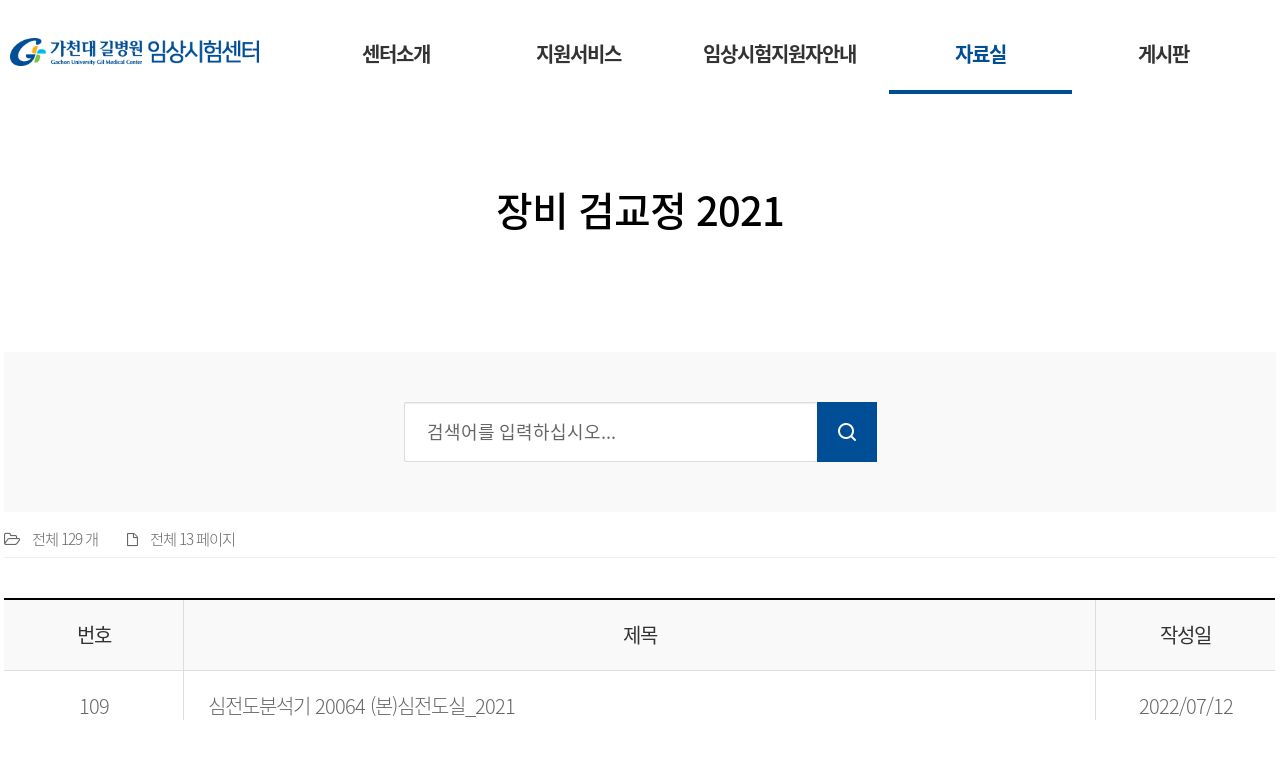

--- FILE ---
content_type: text/html;charset=UTF-8
request_url: https://ctc.gilhospital.com/-2021?p_p_id=bbs_2_WAR_bbsportlet&p_p_lifecycle=0&p_p_state=normal&p_p_mode=view&p_p_col_id=column-1&p_p_col_count=1&_bbs_2_WAR_bbsportlet_sCurPage=3&_bbs_2_WAR_bbsportlet_action=view
body_size: 28342
content:
<!DOCTYPE html> <html class="aui ltr" dir="ltr" lang="ko-KR"> <head> <title>장비 검교정 2021 - 임상시험센터</title> <meta content="text/html; charset=UTF-8" http-equiv="content-type" /> <link href="https://ctc.gilhospital.com/template-theme/images/favicon.ico" rel="Shortcut Icon" /> <link href="https&#x3a;&#x2f;&#x2f;ctc&#x2e;gilhospital&#x2e;com&#x2f;-2021&#x3f;p_p_id&#x3d;bbs_2_WAR_bbsportlet&#x26;p_p_lifecycle&#x3d;0&#x26;p_p_state&#x3d;normal&#x26;p_p_mode&#x3d;view&#x26;p_p_col_id&#x3d;column-1&#x26;p_p_col_count&#x3d;1&#x26;_bbs_2_WAR_bbsportlet_sCurPage&#x3d;3&#x26;_bbs_2_WAR_bbsportlet_action&#x3d;view" rel="canonical" /> <link class="lfr-css-file" href="https&#x3a;&#x2f;&#x2f;ctc&#x2e;gilhospital&#x2e;com&#x2f;template-theme&#x2f;css&#x2f;aui&#x2e;css&#x3f;browserId&#x3d;other&#x26;themeId&#x3d;template_WAR_templatetheme&#x26;minifierType&#x3d;css&#x26;languageId&#x3d;ko_KR&#x26;b&#x3d;6205&#x26;t&#x3d;1742799133000" rel="stylesheet" type="text/css" /> <link href="&#x2f;html&#x2f;css&#x2f;main&#x2e;css&#x3f;browserId&#x3d;other&#x26;themeId&#x3d;template_WAR_templatetheme&#x26;minifierType&#x3d;css&#x26;languageId&#x3d;ko_KR&#x26;b&#x3d;6205&#x26;t&#x3d;1664088550000" rel="stylesheet" type="text/css" /> <link href="https://ctc.gilhospital.com/bbs-portlet/css/bbs/main.css?browserId=other&amp;themeId=template_WAR_templatetheme&amp;minifierType=css&amp;languageId=ko_KR&amp;b=6205&amp;t=1768464784000" rel="stylesheet" type="text/css" /> <link href="https://ctc.gilhospital.com/notifications-portlet/notifications/css/main.css?browserId=other&amp;themeId=template_WAR_templatetheme&amp;minifierType=css&amp;languageId=ko_KR&amp;b=6205&amp;t=1768464759000" rel="stylesheet" type="text/css" /> <script type="text/javascript">var Liferay={Browser:{acceptsGzip:function(){return false},getMajorVersion:function(){return 131},getRevision:function(){return"537.36"},getVersion:function(){return"131.0"},isAir:function(){return false},isChrome:function(){return true},isFirefox:function(){return false},isGecko:function(){return true},isIe:function(){return false},isIphone:function(){return false},isLinux:function(){return false},isMac:function(){return true},isMobile:function(){return false},isMozilla:function(){return false},isOpera:function(){return false},isRtf:function(){return true},isSafari:function(){return true},isSun:function(){return false},isWap:function(){return false},isWapXhtml:function(){return false},isWebKit:function(){return true},isWindows:function(){return false},isWml:function(){return false}},Data:{NAV_SELECTOR:"#navigation",isCustomizationView:function(){return false},notices:[null]},ThemeDisplay:{getLayoutId:function(){return"5"},getLayoutURL:function(){return"https://ctc.gilhospital.com/-2021"},getParentLayoutId:function(){return"32"},isPrivateLayout:function(){return"false"},isVirtualLayout:function(){return false},getBCP47LanguageId:function(){return"ko-KR"},getCDNBaseURL:function(){return"https://ctc.gilhospital.com"},getCDNDynamicResourcesHost:function(){return""},getCDNHost:function(){return""},getCompanyId:function(){return"20155"},getCompanyGroupId:function(){return"20195"},getDefaultLanguageId:function(){return"ko_KR"},getDoAsUserIdEncoded:function(){return""},getLanguageId:function(){return"ko_KR"},getParentGroupId:function(){return"557132"},getPathContext:function(){return""},getPathImage:function(){return"/image"},getPathJavaScript:function(){return"/html/js"},getPathMain:function(){return"/c"},getPathThemeImages:function(){return"https://ctc.gilhospital.com/template-theme/images"},getPathThemeRoot:function(){return"/template-theme"},getPlid:function(){return"566967"},getPortalURL:function(){return"https://ctc.gilhospital.com"},getPortletSetupShowBordersDefault:function(){return false},getScopeGroupId:function(){return"557132"},getScopeGroupIdOrLiveGroupId:function(){return"557132"},getSessionId:function(){return""},getSiteGroupId:function(){return"557132"},getURLControlPanel:function(){return"/group/control_panel?refererPlid=566967"},getURLHome:function(){return"https\x3a\x2f\x2fctc\x2egilhospital\x2ecom\x2findex\x2ejsp"},getUserId:function(){return"3533501"},getUserName:function(){return""},isAddSessionIdToURL:function(){return false},isFreeformLayout:function(){return false},isImpersonated:function(){return false},isSignedIn:function(){return false},isStateExclusive:function(){return false},isStateMaximized:function(){return false},isStatePopUp:function(){return false}},PropsValues:{NTLM_AUTH_ENABLED:false}};var themeDisplay=Liferay.ThemeDisplay;Liferay.AUI={getAvailableLangPath:function(){return"available_languages.jsp?browserId=other&themeId=template_WAR_templatetheme&colorSchemeId=template_c&minifierType=js&languageId=ko_KR&b=6205&t=1768464774000"},getCombine:function(){return true},getComboPath:function(){return"/combo/?browserId=other&minifierType=&languageId=ko_KR&b=6205&t=1768464774000&"},getFilter:function(){return"min"},getJavaScriptRootPath:function(){return"/html/js"},getLangPath:function(){return"aui_lang.jsp?browserId=other&themeId=template_WAR_templatetheme&colorSchemeId=template_c&minifierType=js&languageId=ko_KR&b=6205&t=1768464774000"},getStaticResourceURLParams:function(){return"?browserId=other&minifierType=&languageId=ko_KR&b=6205&t=1768464774000"}};Liferay.authToken="cPqY9gGm";Liferay.currentURL="\x2f-2021\x3fp_p_id\x3dbbs_2_WAR_bbsportlet\x26p_p_lifecycle\x3d0\x26p_p_state\x3dnormal\x26p_p_mode\x3dview\x26p_p_col_id\x3dcolumn-1\x26p_p_col_count\x3d1\x26_bbs_2_WAR_bbsportlet_sCurPage\x3d3\x26_bbs_2_WAR_bbsportlet_action\x3dview";Liferay.currentURLEncoded="%2F-2021%3Fp_p_id%3Dbbs_2_WAR_bbsportlet%26p_p_lifecycle%3D0%26p_p_state%3Dnormal%26p_p_mode%3Dview%26p_p_col_id%3Dcolumn-1%26p_p_col_count%3D1%26_bbs_2_WAR_bbsportlet_sCurPage%3D3%26_bbs_2_WAR_bbsportlet_action%3Dview";</script> <script src="/html/js/barebone.jsp?browserId=other&amp;themeId=template_WAR_templatetheme&amp;colorSchemeId=template_c&amp;minifierType=js&amp;minifierBundleId=javascript.barebone.files&amp;languageId=ko_KR&amp;b=6205&amp;t=1768464774000" type="text/javascript"></script> <script type="text/javascript">Liferay.Portlet.list=["bbs_2_WAR_bbsportlet"];</script> <script>setTimeout(function(){window.history.forward()},0);window.onunload=function(){null};</script> <link class="lfr-css-file" href="https&#x3a;&#x2f;&#x2f;ctc&#x2e;gilhospital&#x2e;com&#x2f;template-theme&#x2f;css&#x2f;main&#x2e;css&#x3f;browserId&#x3d;other&#x26;themeId&#x3d;template_WAR_templatetheme&#x26;minifierType&#x3d;css&#x26;languageId&#x3d;ko_KR&#x26;b&#x3d;6205&#x26;t&#x3d;1742799133000" rel="stylesheet" type="text/css" /> <style type="text/css"></style> <link rel="stylesheet" href="/html-repositories/theme/css/layout.css"> <link rel="stylesheet" type="text/css" href="/html-repositories/theme/css/common.css"> <link rel="stylesheet" type="text/css" href="/html-repositories/theme/css/custom.css"> <script type="text/javascript" src="/html-repositories/theme/js/jquery-2.2.3.min.js"></script> <script type="text/javascript" src="/html-repositories/theme/js/jquery-ui.js"></script> <script type="text/javascript" src="/html-repositories/theme/js/ui.js"></script> <link rel="preconnect" href="//fonts.gstatic.com"> <!-- <link href="//fonts.googleapis.com/css2?family=Noto+Sans+KR:wght@100;300;400;500;700;900&display=swap" rel="stylesheet"> --> <link rel="preconnect" href="//fonts.gstatic.com"> <!-- <link href="//fonts.googleapis.com/css2?family=Lato:wght@400;900&display=swap" rel="stylesheet"> --> <link rel="stylesheet" href="/html-repositories/theme/css/common-new.css"> </head> <body class="template_c yui3-skin-sam controls-visible signed-out public-page site"> <a href="#main-content" id="skip-to-content">콘텐츠로 이동</a> <div class="layout typeC"> <header> <div class="inner"> <h1><a href="https://ctc.gilhospital.com/-2021?p_p_auth=GCm7Xspx&amp;p_p_id=49&amp;p_p_lifecycle=1&amp;p_p_state=normal&amp;p_p_mode=view&amp;_49_struts_action=%2Fmy_sites%2Fview&amp;_49_groupId=557132&amp;_49_privateLayout=false"><img src="/image/layout_set_logo?img_id=572237&amp;t=1768465299946" alt="임상시험센터"></a></h1> <nav> <ul> <li> <a href="https&#x3a;&#x2f;&#x2f;ctc&#x2e;gilhospital&#x2e;com&#x2f;-1" class=""> 센터소개 </a> </li> <li> <a href="https&#x3a;&#x2f;&#x2f;ctc&#x2e;gilhospital&#x2e;com&#x2f;-2" class=""> 지원서비스 </a> </li> <li> <a href="https&#x3a;&#x2f;&#x2f;ctc&#x2e;gilhospital&#x2e;com&#x2f;-3" class=""> 임상시험지원자안내 </a> </li> <li> <a href="https&#x3a;&#x2f;&#x2f;ctc&#x2e;gilhospital&#x2e;com&#x2f;-" class="on"> 자료실 </a> </li> <li> <a href="https&#x3a;&#x2f;&#x2f;ctc&#x2e;gilhospital&#x2e;com&#x2f;-5" class=""> 게시판 </a> </li> </ul> <div class="gnb"> <ul> <li> <a href="https&#x3a;&#x2f;&#x2f;ctc&#x2e;gilhospital&#x2e;com&#x2f;-6" > <span>인사말</span> </a> </li> <li> <a href="https&#x3a;&#x2f;&#x2f;ctc&#x2e;gilhospital&#x2e;com&#x2f;8" > <span>미션/비젼</span> </a> </li> <li> <a href="https&#x3a;&#x2f;&#x2f;ctc&#x2e;gilhospital&#x2e;com&#x2f;-7" > <span>연혁</span> </a> </li> <li> <a href="https&#x3a;&#x2f;&#x2f;ctc&#x2e;gilhospital&#x2e;com&#x2f;-8" > <span>조직도</span> </a> </li> <li> <a href="https&#x3a;&#x2f;&#x2f;ctc&#x2e;gilhospital&#x2e;com&#x2f;-9" > <span>연구 성과</span> </a> </li> <li> <a href="https&#x3a;&#x2f;&#x2f;ctc&#x2e;gilhospital&#x2e;com&#x2f;-10" > <span>시설 및 장비</span> </a> </li> <li> <a href="https&#x3a;&#x2f;&#x2f;ctc&#x2e;gilhospital&#x2e;com&#x2f;-11" > <span>오시는 길</span> </a> </li> </ul> <ul> <li> <a href="https&#x3a;&#x2f;&#x2f;ctc&#x2e;gilhospital&#x2e;com&#x2f;crc-" > <span>CRC 지원, 행위별수가 안내</span> </a> </li> <li> <a href="https&#x3a;&#x2f;&#x2f;ctc&#x2e;gilhospital&#x2e;com&#x2f;-22" > <span>문서보관 진행절차</span> </a> </li> <li> <a href="https&#x3a;&#x2f;&#x2f;ctc&#x2e;gilhospital&#x2e;com&#x2f;-23" > <span>모니터링실 예약</span> </a> </li> <li> <a href="https&#x3a;&#x2f;&#x2f;ctc&#x2e;gilhospital&#x2e;com&#x2f;-24" > <span>센터 시설 이용 안내</span> </a> </li> <li> <a href="https&#x3a;&#x2f;&#x2f;ctc&#x2e;gilhospital&#x2e;com&#x2f;psv-" > <span>PSV 지원, 시설투어신청</span> </a> </li> <li> <a href="https&#x3a;&#x2f;&#x2f;ctc&#x2e;gilhospital&#x2e;com&#x2f;emr-id-" > <span>EMR 열람 ID 신청 안내</span> </a> </li> <li> <a href="https&#x3a;&#x2f;&#x2f;ctc&#x2e;gilhospital&#x2e;com&#x2f;-25" > <span>문서열람, 반환 및 문서분실</span> </a> </li> </ul> <ul> <li> <a href="https&#x3a;&#x2f;&#x2f;ctc&#x2e;gilhospital&#x2e;com&#x2f;-16" > <span>임상시험이란</span> </a> </li> <li> <a href="https&#x3a;&#x2f;&#x2f;ctc&#x2e;gilhospital&#x2e;com&#x2f;-17" > <span>용어정의</span> </a> </li> <li> <a href="https&#x3a;&#x2f;&#x2f;ctc&#x2e;gilhospital&#x2e;com&#x2f;-18" > <span>참여전 고려사항</span> </a> </li> <li> <a href="https&#x3a;&#x2f;&#x2f;ctc&#x2e;gilhospital&#x2e;com&#x2f;-19" > <span>참여 절차</span> </a> </li> <li> <a href="https&#x3a;&#x2f;&#x2f;ctc&#x2e;gilhospital&#x2e;com&#x2f;-20" > <span>연구 지원자 모집공고</span> </a> </li> </ul> <ul> <li> <a href="https&#x3a;&#x2f;&#x2f;ctc&#x2e;gilhospital&#x2e;com&#x2f;-2025" > <span>장비 검교정 2025</span> </a> </li> <li> <a href="https&#x3a;&#x2f;&#x2f;ctc&#x2e;gilhospital&#x2e;com&#x2f;-2024" > <span>장비 검교정 2024</span> </a> </li> <li> <a href="https&#x3a;&#x2f;&#x2f;ctc&#x2e;gilhospital&#x2e;com&#x2f;-2023" > <span>장비 검교정 2023</span> </a> </li> <li> <a href="https&#x3a;&#x2f;&#x2f;ctc&#x2e;gilhospital&#x2e;com&#x2f;-2022" > <span>장비 검교정 2022</span> </a> </li> <li> <a href="https&#x3a;&#x2f;&#x2f;ctc&#x2e;gilhospital&#x2e;com&#x2f;-2021" > <span>장비 검교정 2021</span> </a> </li> <li> <a href="https&#x3a;&#x2f;&#x2f;ctc&#x2e;gilhospital&#x2e;com&#x2f;-2020" > <span>장비 검교정 2020</span> </a> </li> <li> <a href="https&#x3a;&#x2f;&#x2f;ctc&#x2e;gilhospital&#x2e;com&#x2f;-2021-" > <span>온도기록지(냉장고)</span> </a> </li> <li> <a href="https&#x3a;&#x2f;&#x2f;ctc&#x2e;gilhospital&#x2e;com&#x2f;-2021-20-" > <span>온도기록지(-20℃)</span> </a> </li> <li> <a href="https&#x3a;&#x2f;&#x2f;ctc&#x2e;gilhospital&#x2e;com&#x2f;-2021-70-" > <span>온도기록지(-70℃)</span> </a> </li> <li> <a href="https&#x3a;&#x2f;&#x2f;ctc&#x2e;gilhospital&#x2e;com&#x2f;-4" > <span>연도별 인증서</span> </a> </li> </ul> <ul> <li> <a href="https&#x3a;&#x2f;&#x2f;ctc&#x2e;gilhospital&#x2e;com&#x2f;23" > <span>소식/공지사항</span> </a> </li> <li> <a href="https&#x3a;&#x2f;&#x2f;ctc&#x2e;gilhospital&#x2e;com&#x2f;site" > <span>관련사이트</span> </a> </li> </ul> </div> </nav> <div class="util out"> <ul> </ul> </div> </div> </header> <div class="wrap"> <div class="content"> <div class="section"> <div class="title"> <h3 class="page-tit">장비 검교정 2021</h3> <p class="page-tit__desc"></p> </div> <div class="context"> <div class="columns-1" id="main-content" role="main"> <div class="portlet-layout row-fluid"> <div class="portlet-column portlet-column-only span12" id="column-1"> <div class="portlet-dropzone portlet-column-content portlet-column-content-only" id="layout-column_column-1"> <div class="portlet-boundary portlet-boundary_bbs_2_WAR_bbsportlet_ portlet-static portlet-static-end portlet-borderless bbs_2-portlet " id="p_p_id_bbs_2_WAR_bbsportlet_" > <span id="p_bbs_2_WAR_bbsportlet"></span> <div class="portlet-borderless-container" style=""> <div class="portlet-body"> <script>function _bbs_2_WAR_bbsportlet_viewMessage(a,d,b){if(!d){if(b){var c=document._bbs_2_WAR_bbsportlet_fm_password;c._bbs_2_WAR_bbsportlet_messageId.value=a;c._bbs_2_WAR_bbsportlet_password.value="";c.action="https://ctc.gilhospital.com/-2021?p_p_id=bbs_2_WAR_bbsportlet&p_p_lifecycle=2&p_p_state=normal&p_p_mode=view&p_p_cacheability=cacheLevelPage&p_p_col_id=column-1&p_p_col_count=1&_bbs_2_WAR_bbsportlet_cmd=password";_bbs_2_WAR_bbsportlet_modal.show()}else{alert("비밀 게시글입니다.")}}else{location.href="https://ctc.gilhospital.com/-2021?p_p_id=bbs_2_WAR_bbsportlet&p_p_lifecycle=0&p_p_state=normal&p_p_mode=view&p_p_col_id=column-1&p_p_col_count=1&_bbs_2_WAR_bbsportlet_sCurPage=3&_bbs_2_WAR_bbsportlet_action=view_message&_bbs_2_WAR_bbsportlet_messageId="+a}}function _bbs_2_WAR_bbsportlet_viewMessagePwd(){var a=document._bbs_2_WAR_bbsportlet_fm_password;a.action="https://ctc.gilhospital.com/-2021?p_auth=cPqY9gGm&p_p_id=bbs_2_WAR_bbsportlet&p_p_lifecycle=1&p_p_state=normal&p_p_mode=view&p_p_col_id=column-1&p_p_col_count=1&_bbs_2_WAR_bbsportlet_cmd=password&_bbs_2_WAR_bbsportlet_sCurPage=3&_bbs_2_WAR_bbsportlet_action=view_message";a.submit()};</script> <style> .bbs_2-portlet .search-input input { margin: 0; } .bbs_2-portlet .search-sort .dropdown button { width: 174px; height: 60px; -webkit-appearance: none; -moz-appearance: none; -o-appearance: none; background: #fff url(../img/common/ico_select03.png) no-repeat 100% 0; border: 1px solid #ddd; box-sizing: border-box; padding-left: 22px; font-size: 18px; text-align: left; box-shadow: unset; } .bbs_2-portlet .search-sort .dropdown-menu { min-width: 152px; border-radius: 0; padding: 10px; } .bbs_2-portlet .search-sort .dropdown-menu label { font-size: 18px; } .bbs_2-portlet .bbs-summary { font-size: 18px; } .bbs_2-portlet .table-col a, .bbs_2-portlet .paging a { cursor: pointer; overflow: hidden; color: #666; } .bbs_2-portlet a:hover { text-decoration: none; } .bbs_2-portlet .table-col .icon-hot { background-color: #f89406; font-weight: 400; font-size: 12px; display: inline-block; width: 18px; line-height: 18px; height: 18px; color: #fff; position: relative; text-align: center; text-indent: -1px; top: -4px; border-radius: 0; padding: 0; } .bbs_2-portlet .btn-wrap .btn-lg.btn-blue { color: #fff; } .bbs_2-portlet dl { margin-bottom: 0; } .bbs_2-portlet dt { font-weight: 300; } .bbs_2-portlet .news { display: -webkit-box; overflow: hidden; text-overflow: ellipsis; -webkit-line-clamp: 3; -webkit-box-orient: vertical; } .bbs_2-portlet .news-wrap { margin-left: 0; margin-top: 48px; } .bbs_2-portlet .news-wrap li { width: calc(33.99% - 30px); } .bbs_2-portlet .news-wrap li div h6 { line-height: 1.2; margin: 0; height: 90px; display: -webkit-box; overflow: hidden; text-overflow: ellipsis; -webkit-line-clamp: 3; -webkit-box-orient: vertical; } .bbs_2-portlet .news-wrap li div p { height: 57px; margin: 33px 0 32px; display: -webkit-box; overflow: hidden; text-overflow: ellipsis; -webkit-line-clamp: 3; -webkit-box-orient: vertical; } </style> <div class="color-scheme-gray"> <form action="https://ctc.gilhospital.com/-2021?p_p_id=bbs_2_WAR_bbsportlet&amp;p_p_lifecycle=0&amp;p_p_state=normal&amp;p_p_mode=view&amp;p_p_col_id=column-1&amp;p_p_col_count=1&amp;_bbs_2_WAR_bbsportlet_action=view" class="form " id="_bbs_2_WAR_bbsportlet_fm" method="POST" name="_bbs_2_WAR_bbsportlet_fm" > <input name="_bbs_2_WAR_bbsportlet_formDate" type="hidden" value="1768915026207" /> <input type="hidden" name="_bbs_2_WAR_bbsportlet_sCategoryIds" id="_bbs_2_WAR_bbsportlet_sCategoryIds" value=""> <div class="search-area"> <div class="search-input"> <input type="text" name="_bbs_2_WAR_bbsportlet_sKeyword" id="_bbs_2_WAR_bbsportlet_sKeyword" value="" placeholder="검색어를 입력하십시오..."> <button class="btn-search" type="submit"><i class="icon-search"></i></button> </div> </div> </form> <hr class="seperator"> <div class="bbs-summary"> <div class="row-fluid"> <div class="bbs-summary-paing span4"> <small> <i class="icon-folder-open-alt"></i>&nbsp;전체 129 개&nbsp;&nbsp; <i class="icon-file"></i>&nbsp;전체 13 페이지 </small> </div> <div class="bbs-summary-category span8"> <small> </small> </div> </div> </div> <div class="context"> <div class="table-col notice"> <table> <caption>장비 검교정 2021 목록</caption> <colgroup> <col width="180px"> <col width="*"> <col width="180px"> </colgroup> <thead> <tr> <th scope="col">번호</th> <th scope="col">제목</th> <th scope="col">작성일</th> </tr> </thead> <tbody> <tr> <td>109</td> <td> <a href="javascript:_bbs_2_WAR_bbsportlet_viewMessage(9718, true, false);"> 심전도분석기 20064 (본)심전도실_2021 </a> </td> <td>2022/07/12</td> </tr> <tr> <td>108</td> <td> <a href="javascript:_bbs_2_WAR_bbsportlet_viewMessage(9717, true, false);"> 자동 각막곡률측정기 20428 (안과)_2021 </a> </td> <td>2022/07/12</td> </tr> <tr> <td>107</td> <td> <a href="javascript:_bbs_2_WAR_bbsportlet_viewMessage(9716, true, false);"> 안압측정기 20427 (안과) _2021 </a> </td> <td>2022/07/12</td> </tr> <tr> <td>106</td> <td> <a href="javascript:_bbs_2_WAR_bbsportlet_viewMessage(9715, true, false);"> 세극등 현미경 2083 (안과)_2021 </a> </td> <td>2022/07/12</td> </tr> <tr> <td>105</td> <td> <a href="javascript:_bbs_2_WAR_bbsportlet_viewMessage(9714, true, false);"> 각막곡률반경측정기 12058(안과검사실)_2021 </a> </td> <td>2022/07/12</td> </tr> <tr> <td>104</td> <td> <a href="javascript:_bbs_2_WAR_bbsportlet_viewMessage(9606, true, false);"> 자동혈압기 16011 (심장외래)_2021 </a> </td> <td>2022/07/01</td> </tr> <tr> <td>103</td> <td> <a href="javascript:_bbs_2_WAR_bbsportlet_viewMessage(9605, true, false);"> 심전도분석기 29078 (임상시험센터)_2021 </a> </td> <td>2022/07/01</td> </tr> <tr> <td>102</td> <td> <a href="javascript:_bbs_2_WAR_bbsportlet_viewMessage(9604, true, false);"> 자동혈압기 421816120018 (졍형외과)_2021 </a> </td> <td>2022/07/01</td> </tr> <tr> <td>101</td> <td> <a href="javascript:_bbs_2_WAR_bbsportlet_viewMessage(8404, true, false);"> 임상시험검체분석지정서 </a> </td> <td>2022/03/22</td> </tr> <tr> <td>100</td> <td> <a href="javascript:_bbs_2_WAR_bbsportlet_viewMessage(8306, true, false);"> 초저온냉동고 -70도 29043 (임상시험센터 8층) </a> </td> <td>2022/02/21</td> </tr> </tbody> </table> </div> <div class="paging"> <a href="javascript:;" class="first hide"></a> <a href="https://ctc.gilhospital.com/-2021?p_p_id=bbs_2_WAR_bbsportlet&p_p_lifecycle=0&p_p_state=normal&p_p_mode=view&p_p_col_id=column-1&p_p_col_count=1&_bbs_2_WAR_bbsportlet_sCurPage=1&_bbs_2_WAR_bbsportlet_action=view" class="prev" title="이전"></a> <a href="https://ctc.gilhospital.com/-2021?p_p_id=bbs_2_WAR_bbsportlet&p_p_lifecycle=0&p_p_state=normal&p_p_mode=view&p_p_col_id=column-1&p_p_col_count=1&_bbs_2_WAR_bbsportlet_sCurPage=1&_bbs_2_WAR_bbsportlet_action=view">1</a> <a href="https://ctc.gilhospital.com/-2021?p_p_id=bbs_2_WAR_bbsportlet&p_p_lifecycle=0&p_p_state=normal&p_p_mode=view&p_p_col_id=column-1&p_p_col_count=1&_bbs_2_WAR_bbsportlet_sCurPage=2&_bbs_2_WAR_bbsportlet_action=view">2</a> <strong>3</strong> <a href="https://ctc.gilhospital.com/-2021?p_p_id=bbs_2_WAR_bbsportlet&p_p_lifecycle=0&p_p_state=normal&p_p_mode=view&p_p_col_id=column-1&p_p_col_count=1&_bbs_2_WAR_bbsportlet_sCurPage=4&_bbs_2_WAR_bbsportlet_action=view">4</a> <a href="https://ctc.gilhospital.com/-2021?p_p_id=bbs_2_WAR_bbsportlet&p_p_lifecycle=0&p_p_state=normal&p_p_mode=view&p_p_col_id=column-1&p_p_col_count=1&_bbs_2_WAR_bbsportlet_sCurPage=5&_bbs_2_WAR_bbsportlet_action=view">5</a> <a href="https://ctc.gilhospital.com/-2021?p_p_id=bbs_2_WAR_bbsportlet&p_p_lifecycle=0&p_p_state=normal&p_p_mode=view&p_p_col_id=column-1&p_p_col_count=1&_bbs_2_WAR_bbsportlet_sCurPage=8&_bbs_2_WAR_bbsportlet_action=view" class="next" title="다음"></a> <a href="javascript:;" class="last hide"></a> </div> </div> </div> <form name="_bbs_2_WAR_bbsportlet_fm_password" id="_bbs_2_WAR_bbsportlet_fm_password" method="post" action=""> <input type="hidden" name="_bbs_2_WAR_bbsportlet_messageId" value="0"> <div class="yui3-skin-sam"> <div id="_bbs_2_WAR_bbsportlet_modal"></div> </div> <input type="text" name="_bbs_2_WAR_bbsportlet_dummy" value="" style="display:none;" class="pop-inp-txt"> </form> <!-- portlet blank content --> </div> </div> </div> </div> </div> </div> </div> <form action="#" id="hrefFm" method="post" name="hrefFm"> <span></span> </form> </div> </div> </div> </div> <footer> <div class="inner"> <style> .aui header nav > ul li a:focus {border-bottom:4px solid #004e96;} .aui header nav:focus-within .gnb {width:950px;height:400px;border:1px solid #ddd;box-sizing:borer-box;} .aui header .inner a:focus {outline:2px dashed #aaa; outline-offset:2px; display:block;} .aui header nav > ul li:nth-child(3){width:220px;} .gnb ul{width:130px !important;} .gnb ul:nth-child(3){width:168px !important;} .aui footer .info_more ul li:first-child a{color:#fff; font-size:15px;} .aui footer .info_more ul li:first-child:before{display:none;} </style> <!-- <script>$(".journal-content-article div:nth-child(1)").on("click",function(){location.href="/web/ctc/-6"});</script> --> <div class="info"> <div class="inner"> <div class="info_more pop"> <ul> <li><a href="/web/www/-404" target="_blank" title="개인정보처리방침">개인정보처리방침</a></li> <li><a href="/web/www/-407" target="_blank" title="이용약관">이용약관</a></li> <li><a href="/web/www/-358" target="_blank" title="이메일 무단수집거부">이메일 무단수집거부</a></li> <li><a href="/web/www/-402" target="_blank" title="병원윤리강령" >병원윤리강령</a></li> <li><a href="/web/www/-401" target="_blank" title="환자의권리보호존중">환자의권리보호존중</a></li> </ul> <address>21565 (신) 인천광역시 남동구 남동대로 774번길 21(구월동) 대표전화 1577-2299</address> <small>Copyright(c) 2020 Gachon University Gil Medical Center. All rights reserved</small> </div> </div> </div> </div> </footer> </div> <script src="https://ctc.gilhospital.com/bbs-portlet/js/bbs/main.js?browserId=other&amp;minifierType=js&amp;languageId=ko_KR&amp;b=6205&amp;t=1768464784000" type="text/javascript"></script> <script src="https://ctc.gilhospital.com/notifications-portlet/notifications/js/main.js?browserId=other&amp;minifierType=js&amp;languageId=ko_KR&amp;b=6205&amp;t=1768464759000" type="text/javascript"></script> <script type="text/javascript">Liferay.Util.addInputFocus();</script> <script type="text/javascript">var _lfr_auth_login=function(a){if(a){location.href=a}else{location.href="/c/portal/login"}};var _lfr_auth_logout=function(a){if(a){document.hrefFm.action=a}document.hrefFm.submit()};var _bbs_2_WAR_bbsportlet_modal=null;AUI().use("aui-modal","aui-io-request",function(a){_bbs_2_WAR_bbsportlet_modal=new a.Modal({bodyContent:'<input type="password" name="_bbs_2_WAR_bbsportlet_password" value="" class="pop-inp-pw">',centered:true,destroyOnHide:false,headerContent:"\ube44\ubc00\ubc88\ud638\u0020\uc785\ub825",modal:true,render:"#_bbs_2_WAR_bbsportlet_modal",visible:false,width:300}).render();_bbs_2_WAR_bbsportlet_modal.addToolbar([{label:"\ud655\uc778",on:{click:function(){a.io.request("https://ctc.gilhospital.com/-2021?p_p_id=bbs_2_WAR_bbsportlet&p_p_lifecycle=2&p_p_state=normal&p_p_mode=view&p_p_cacheability=cacheLevelPage&p_p_col_id=column-1&p_p_col_count=1&_bbs_2_WAR_bbsportlet_cmd=password",{form:{id:"_bbs_2_WAR_bbsportlet_fm_password"},on:{success:function(){var c=this.get("responseData");try{c=c.replace(/^\s+|\s+$/g,"")}catch(b){}if(c=="1"){_bbs_2_WAR_bbsportlet_viewMessagePwd()}else{alert("\ube44\ubc00\ubc88\ud638\uac00\u0020\uc77c\uce58\ud558\uc9c0\u0020\uc54a\uc2b5\ub2c8\ub2e4\u002e\u0020\ub2e4\uc2dc\u0020\uc2dc\ub3c4\ud574\uc8fc\uc2ed\uc2dc\uc624\u002e")}},failure:function(){alert("\uc694\uccad\uc744\u0020\ucc98\ub9ac\ud560\u0020\uc218\u0020\uc5c6\uc2b5\ub2c8\ub2e4\u002e\u0020\ub2e4\uc2dc\u0020\uc2dc\ub3c4\ud574\uc8fc\uc2ed\uc2dc\uc624\u002e")}}})}}},{label:"\ucde8\uc18c",on:{click:function(){_bbs_2_WAR_bbsportlet_modal.hide()}}}])});AUI().use("node",function(a){a.on("domready",function(){var d=a.all("._bbs_2_WAR_bbsportlet_img");var j=a.all("._bbs_2_WAR_bbsportlet_div");var c=a.all("._bbs_2_WAR_bbsportlet_p");for(var f=0;f<d.size();f++){var h=d.item(f).get("height");var e=j.item(f).getStyle("height").replace("px","");var b=c.item(f).getStyle("line-height").replace("px","");var g=Math.round((h-e)/b);if(g>1){g=g-1}c.item(f).setStyle("-webkit-line-clamp",g);c.item(f).setStyle("height",g*b)}});a.on("windowresize",function(h){var b=a.all("._bbs_2_WAR_bbsportlet_img");var j=a.all("._bbs_2_WAR_bbsportlet_div");var f=a.all("._bbs_2_WAR_bbsportlet_p");for(var g=0;g<b.size();g++){var d=b.item(g).get("height");var c=j.item(g).getStyle("height").replace("px","");var k=f.item(g).getStyle("line-height").replace("px","");var l=Math.round((d-c)/k);if(l>1){l=l-1}f.item(g).setStyle("-webkit-line-clamp",l);f.item(g).setStyle("height",l*k)}})});Liferay.Portlet.onLoad({canEditTitle:false,columnPos:0,isStatic:"end",namespacedId:"p_p_id_bbs_2_WAR_bbsportlet_",portletId:"bbs_2_WAR_bbsportlet",refreshURL:"\x2fc\x2fportal\x2frender_portlet\x3fp_l_id\x3d566967\x26p_p_id\x3dbbs_2_WAR_bbsportlet\x26p_p_lifecycle\x3d0\x26p_t_lifecycle\x3d0\x26p_p_state\x3dnormal\x26p_p_mode\x3dview\x26p_p_col_id\x3dcolumn-1\x26p_p_col_pos\x3d0\x26p_p_col_count\x3d1\x26p_p_isolated\x3d1\x26currentURL\x3d\x252F-2021\x253Fp_p_id\x253Dbbs_2_WAR_bbsportlet\x2526p_p_lifecycle\x253D0\x2526p_p_state\x253Dnormal\x2526p_p_mode\x253Dview\x2526p_p_col_id\x253Dcolumn-1\x2526p_p_col_count\x253D1\x2526_bbs_2_WAR_bbsportlet_sCurPage\x253D3\x2526_bbs_2_WAR_bbsportlet_action\x253Dview\x26_bbs_2_WAR_bbsportlet_sCurPage\x3d3\x26_bbs_2_WAR_bbsportlet_action\x3dview"});AUI().use("aui-base","liferay-form","liferay-menu","liferay-notice","liferay-poller","liferay-session",function(a){(function(){Liferay.Util.addInputType();Liferay.Portlet.ready(function(b,c){Liferay.Util.addInputType(c)});if(a.UA.mobile){Liferay.Util.addInputCancel()}})();(function(){new Liferay.Menu();var b=Liferay.Data.notices;for(var c=1;c<b.length;c++){new Liferay.Notice(b[c])}})();(function(){Liferay.Session=new Liferay.SessionBase({autoExtend:true,sessionLength:30,redirectOnExpire:false,redirectUrl:"https\x3a\x2f\x2fctc\x2egilhospital\x2ecom\x2findex\x2ejsp",warningLength:1})})();(function(){Liferay.Form.register({id:"_bbs_2_WAR_bbsportlet_fm",fieldRules:[]})})()});</script> <script src="https://ctc.gilhospital.com/template-theme/js/main.js?browserId=other&amp;minifierType=js&amp;languageId=ko_KR&amp;b=6205&amp;t=1742799133000" type="text/javascript"></script> <script type="text/javascript"></script> </body> </html> 

--- FILE ---
content_type: text/css
request_url: https://ctc.gilhospital.com/html-repositories/theme/css/layout.css
body_size: 15871
content:
@charset "utf-8";

@import url("font.css");
@import url("base.css");
@import url("customScroll.css");


.aui .inner {width: 1272px;margin: 0 auto;}
.aui header {width: 100%; height: 94px;}
.aui header h1 {width: 249px ;height: 68px; float: left;margin-top: 34px;}
.aui header nav {float: left; width: 950px; margin-left: 46px; margin-top: 14px;}
.aui header nav > ul {display: table; table-layout: fixed; width: 100%;}
.aui header nav > ul li {display: table-cell; vertical-align: middle; height: 80px;line-height: 80px; font-weight: 500;}
.aui header nav > ul li a {display: block;border-bottom: 4px solid #fff;height: 76px; text-align: center;color: #000; font-size:20px;}
.aui header nav > ul li a:hover,
.aui header nav > ul li a.on {border-bottom: 4px solid #004e96; color: #004e96;}

.aui header .util {width: 194px; float: right; margin-top:42px ;}
.aui header .util ul {float: right;}
.aui header .util ul li {float: left; width: auto; position: relative; box-sizing:border-box;}
.aui header .util ul li:after {content: ''; width: 1px; height: 10px; background: #ddd; display: block; position: absolute; right:0; top:50%; margin-top: -2px;}
.aui header .util ul li a {color: #999; font-size:14px;}
.aui header .util ul li:first-child {padding-right: 15px;}
.aui header .util ul li:last-child {padding-left: 15px;}
.aui header .util ul li:last-child:after {display: none;}
.aui header .util.out {margin-top: 22px;}
.aui header .util.out ul li:last-child { padding-right: 12px; background:url('../img/icon/i_arr_sm.png') no-repeat; background-position:right 0 top 50%;}
.aui header .link {float: right;margin-top: 25px; }
.aui header .link a {display: block; text-align: center; font-size:16px;font-weight: 500;line-height: 38px;width: 141px; height: 38px; border-radius:19px; border:1px solid #4171a8; color: #4171a8;}

.aui header .nav {float: left; width: 900px; margin-left: 60px; position: relative; height: 93px;}
.aui header .nav > ul:after {float:none; display:block; clear:both; content:"";}
.aui header .nav > ul > li {float: left; width: 200px; text-align: center; height: 87px; line-height: 105px; border-bottom: 4px solid #fff; transition:all 0.3s;}
.aui header nav > ul li:last-child {margin-right: 0px;}
.aui header nav > ul li a {color:#333; font-size:20px; font-weight: 600; transition:all 0.3s;}
.aui header nav > ul li.active {border-bottom: 4px solid #004e96;}
.aui header nav > ul li.active a {color: #004e96;}
.aui header nav > ul li a:hover {color:#004e96;}
.aui header nav .gnb {width:950px;height:0; transition:all 0.3s; overflow: hidden; background: #fff; position: absolute; margin-top: 0px; z-index: 100;box-sizing:border-box;_border:1px solid #fff;}
.aui header nav .gnb:after {float:none; display:block; clear:both; content:"";}
.aui header nav .gnb ul {width: 106px; float: left; padding: 30px 0 0 51px; border-right: 1px solid #ddd; height: 400px;}
.aui header nav .gnb ul:last-child {border-right: 0px;}
.aui header nav .gnb ul li {margin-bottom: 8px; line-height: 1.4;display: list-item; margin-left:-45px;}
.aui header nav .gnb ul li a {font-size:16px; font-weight: 500; color: #000;}
.aui header nav .gnb ul li:hover a {color: #004e96; border-bottom: none;}

.aui header nav:hover .gnb {width:950px;height: 400px;border:1px solid #ddd;box-sizing:border-box;}

/*슬라이더 전체 default*/
.aui .slider {position: relative;}
.aui .slider .bx-controls {position: absolute; bottom: 86px;z-index: 90; width: 212px;left:50%; margin-left: -105px;}
.aui .slider .bx-controls .bx-controls-direction a {width: 50px; height: 50px; background-image: url('../img/icon/i_arr_slide.png'); background-repeat:no-repeat; background-position:0 0; text-indent: 9999px; overflow: hidden; display: block; float: right;}
.aui .slider .bx-controls .bx-controls-direction a.bx-prev {transform: rotate(180deg); float: left;}
.aui .slider .bx-controls .bx-pager {text-align: center;  height: 50px ;line-height: 50px;}


.aui .slider.wh .bx-controls .bx-controls-direction a {background-image: url('../img/icon/i_arr_slide_wh.png');}
.aui .slider.wh .bx-controls .bx-pager {color: #fff;  }

.aui .visual {position: relative;}
.aui .visual div > img {width: 1920px;  position: relative; /*lefT:50%; margin-left: -960px;*/}
.aui .visual div .slogan {position: absolute; z-index: 80; top:50%; margin-top: -100px; font-size:50px; width: 1272px; left:50%; margin-left: -636px; font-weight: 600;}
.aui .visual div .slogan small {font-size:24px; display: block;font-weight: 400;}
.aui .slider.wh .slogan {color: #fff;}

.aui .visual .banner {width: 384px;position: absolute;left:50%;z-index: 80;margin-left: 252px; top:50%; margin-top: -170px;}
.aui .visual .banner ul li {background: rgba(69,102,135,.7); margin-bottom: 20px; border:1px solid rgba(255,255,255,.5);}
.aui .visual .banner ul li:nth-child(2) {background: rgba(64,118,167,.7); }
.aui .visual .banner ul li:last-child {background: rgba(58,99,145,.7); margin-bottom: 0;}
.aui .visual .banner ul li a { color: #fff; font-weight: 500; font-size:22px; display: block; height: 100px; line-height: 100px; position: relative;}
.aui .visual .banner ul li a:after {content: '';width: 48px; height: 13px; background: url('../img/icon/i_more_wh.png') no-repeat right 0 top 50%; position: absolute; right:30px; top:50%; margin-top: -6px;}
.aui .visual .banner ul li a img {float: left; position: absolute; top:50%; margin-top: -17px; margin-left: 29px;}
.aui .visual .banner ul li a span {float: left; position: relative; margin-left: 68px;}


.aui footer {background: #32363a;padding: 30px 0; margin-top: 120px;}
.aui footer:after {content:""; clear: both;display: block; float: none;}
.aui footer .info_more {float: left; width: calc(100% - 420px);}
.aui footer .info_more ul li {float: left; padding: 0 18px; position: relative;}
.aui footer .info_more ul:after {clear: both; display: block; content:"";}
.aui footer .info_more ul li:first-child {padding: 0 18px 0 0 ;}
.aui footer .info_more ul li:before {content:""; position: absolute; left:0; top:6px; width:1px; height: 9px; background:rgba(255,255,255,.2);}
.aui footer .info_more ul li a {color:rgba(255,255,255,.6); font-size:13px;}
.aui footer .info_more address  {margin-top: 28px; color:#fff;}
.aui footer .info_more small {margin-top: 14px; color:rgba(255,255,255,.6); display: block; letter-spacing: 0.1em;} 
.aui footer .info_site{float:right;width:416px;text-align:right;}
.aui footer .info_site select{border:1px solid #707375;width:188px;height:34px; line-height: 32px;box-sizing:border-box;padding-left:21px;color:#bfc0c0;-webkit-appearance:none;-moz-appearance:none;-o-appearance:none;appearance:none;background:#32363a url(../img/icon/ico_select.png) no-repeat 100% 0;}
.aui footer .info_site select + select{margin-left:18px;}






.aui .col-wrap > div.round {overflow: hidden; border-radius:24px;}

.aui .col-wrap h2 { font-size:40px; color: #333; font-weight: 500; margin: 54px 0 30px; float: none; width: 100%; text-align: center;}
.aui .col-wrap h3 { font-size:20px; color: #333; font-weight: 600; margin: 16px 0; height:29px ;}
.aui .col-wrap h3 a {color: #333;}
.aui .col-wrap .box {border:1px solid #eee; box-sizing:border-box; overflow:hidden; position: relative;}
.aui .col-wrap .box:after {float:none; display:block; clear:both; content:"";}

.aui .col-wrap .tv {width: 100%;}
.aui .col-wrap .tv p {position: absolute; width: 80%; color: #fff; font-size:26px; height: 32px; bottom:72px; font-weight: 600; padding: 0 40px;  white-space: nowrap; overflow: hidden; text-overflow: ellipsis;}
.aui .col-wrap .tv small {position: absolute; bottom:42px;color: #fff; font-size:16px; margin-left: 40px;}

.aui .col-wrap .hth2 {border:0;}
.aui .col-wrap .hth2 ul li {margin-bottom:20px ; position: relative;}
.aui .col-wrap .hth2 ul li p.title {font-weight: 600; color: #fff; font-size:26px; margin-top: 34px;position: absolute; top:0; text-align: center; width: 100%; vertical-align: middle;line-height: 35px;}
.aui .col-wrap .hth2 ul li p.title small {display: block; font-size:22px;}

.aui .col-wrap .notice { padding: 0 24px;}
.aui .col-wrap .notice ul li {height: 79px; line-height: 79px; border-bottom: 1px solid #eee;position: relative;}
.aui .col-wrap .notice ul li:last-child {border-bottom: 0;}
.aui .col-wrap .notice ul li a {font-size:18px; font-weight: 600; color: #333;}
.aui .col-wrap .notice ul li a:after {content:""; width: 10px; height: 16px; position: absolute; right:0px;top:32px; background: url('../img/icon/i_arr.png') no-repeat;}

.aui .col-wrap .paper ul {display: table; width: 100%;}
.aui .col-wrap .paper ul li {display: table-cell; width: 50%; text-align: center; height: 140px;}
.aui .col-wrap .paper ul li a figure {margin: 32px auto 8px;}
.aui .col-wrap .paper ul li a figure img {margin: 0 auto;}
.aui .col-wrap .paper ul li a span {font-size:18px; font-weight: 600; color: #333;}
.aui .col-wrap .paper ul li:last-child {border-left: 1px solid #eee;}
 

.aui .col-wrap .info {background: #fbfcfd; padding: 24px; height: 154px;}
.aui .col-wrap .info h1 {font-size:30px; font-weight: 800px; color: #333;}
.aui .col-wrap .info h1 small{font-size:16px; display: block;}
.aui .col-wrap .info hr {border :0.5px solid #eee; display: block; margin: 12px 0;}
.aui .col-wrap .info table {width: 100%;}
.aui .col-wrap .info table tr th , 
.aui .col-wrap .info table tr td {color: #888; font-weight: 500; text-align: left; padding: 4px 0; line-height: 1.5;}

.aui .col-wrap .news {border:0;}
.aui .col-wrap .news table tr th {vertical-align: top;}
.aui .col-wrap .news table tr td {padding-left: 12px; vertical-align: top; position: relative;}
.aui .col-wrap .news table tr td a p {font-size:18px; font-weight: 500; color: #333; line-height: 1.4; position: relative; margin-top: -3px;}
.aui .col-wrap .news table tr td a small {font-size:14px; color: #555; position: absolute; bottom:24px;}
.aui .col-wrap .news table tr th {padding-bottom: 28px;}

.aui .col-wrap .med {/*border:0;*/padding: 10px 20px;}
.aui .col-wrap .med ul li {height: auto; padding: 25px 0; border-bottom: 1px solid #eee;}
.aui .col-wrap .med ul li:last-child {border-bottom: none;}
.aui .col-wrap .med ul li a {display: block; color: #333; font-size:18px; font-weight: 500; background: url('../img/icon/i_arr.png') no-repeat; background-position:right 0 top 50%;}
.aui .col-wrap .med ul li a p {width: calc(100% - 70px);}
.aui .col-wrap .med ul li a small {font-weight: 300;}

.aui .col-wrap .tip {height: 316px;}
.aui .col-wrap .tip ul {margin: 0 24px ;}
.aui .col-wrap .tip ul li {border-bottom: 1px solid #ddd;}
.aui .col-wrap .tip ul li a {display: block;color: #333; font-size:18px; font-weight: 500; background: url('../img/icon/i_arr.png') no-repeat; background-position:right 0 top 50%; height: 78px; line-height: 78px;} 
.aui .col-wrap .tip ul li a  p {width: calc(100% - 70px); white-space: nowrap; overflow: hidden; text-overflow: ellipsis;}

.aui .ui-dialog {width: 1056px !important; z-index:9999; position: absolute;background: #fff;-webkit-box-shadow: 10px 10px 10px 0px rgba(0,0,0,0.07); -moz-box-shadow: 10px 10px 10px 0px rgba(0,0,0,0.07); box-shadow: 10px 10px 10px 0px rgba(0,0,0,0.07);}
/*
.aui .ui-dialog:before {content: ''; width: 100vw; height: 100vh; background: rgba(0,0,0,0.4); position: fixed; top:0; left:0;z-index: 0;}*/
.aui .ui-dialog .ui-dialog-titlebar {height: 55px; line-height: 55px; padding-left: 15px; font-weight: 600; color: #333; font-size:18px;border-bottom: 1px solid #ddd; position: relative;z-index: 3;}
.aui .ui-dialog .ui-dialog-titlebar button {position: absolute; right:5px; top:; width: 55px; height: 55px; border:0; text-indent: -999px; top:0px; display: block; overflow: hidden; background: url('../img/icon/i_close_pop.png') no-repeat 50% 50%;}
.aui .ui-dialog .nurse { }

.aui .learn-wp:after {content:""; clear: both;display: block; float: none;}

.aui .learn-wp .list-wp {width: 352px; height: 864px;float: left; position: relative; box-sizing:border-box; padding:  0 32px;}
.aui .learn-wp .list-wp:after {content: ''; display: block; position: absolute; background: rgb(255,255,255); background: linear-gradient(90deg, rgba(255,255,255,0) 0%, rgba(0,0,0,0.05) 100%); width: 30px; right:0; top:0; height: 100%;}
.aui .learn-wp .list-wp h3 {font-size:37px; font-weight: 400; margin-top: 46px;}
.aui .learn-wp h4 {font-size:16px; margin: 52px 0 16px; font-weight: 500;}
.aui .learn-wp .list-wp .info-table {margin-top: 28px;}
.aui .learn-wp .list-wp .info-table table {width: 100%;}
.aui .learn-wp .list-wp .info-table table tr th {text-align: left; font-weight: 400; color: #666; height: 36px;}
.aui .learn-wp .list-wp .info-table table tr td {font-weight: 500; color: #333; padding: 4px 0;}
.aui .learn-wp .list-wp .info-table table tr td span.status.green {color: #67a62e; font-weight: 500;}
.aui .learn-wp .list-wp .info-table table tr td span.status.blue {color: #004e96; font-weight: 500;}
.aui .learn-wp .list-wp .info-table table tr td select {width: 100%; display: block; height: 32px; line-height: 30px; font-size:13px; font-family: "NotoSansKR";border:1px solid #ddd; border-radius:4px;}
.aui .learn-wp .list-wp .session-list {height:400px;}
.aui .learn-wp .list-wp .session-list ol {list-style-type:decimal;}
.aui .learn-wp .list-wp .session-list ol li {height: 48px; line-height: 48px;  white-space: nowrap; overflow: hidden; text-overflow: ellipsis; position: relative;}
.aui .learn-wp .list-wp .session-list ol li span {font-weight: 600; color: #333; width: 24px; padding-left: 12px;display: inline-block;}
.aui .learn-wp .list-wp .session-list ol li a {color: #333; font-size:16px; font-weight: 500;}
.aui .learn-wp .list-wp .session-list ol li:after {content: ''; display: block;width: 24px; height: 24px; position: absolute; right:13px; top:14px; background: url('../img/icon/i_chk_nurse.png'); background-position: left 0 bottom 24px;color: #333; font-size:16px; font-weight: 500;}
.aui .learn-wp .list-wp .session-list ol li.active {background: #9ca6b0; color: #fff;}
.aui .learn-wp .list-wp .session-list ol li.active:after {background-position: left 0 bottom 0px;}
.aui .learn-wp .list-wp .session-list ol li.active span,
.aui .learn-wp .list-wp .session-list ol li.active a {color: #fff;}
.aui .learn-wp .list-wp .session-list ol li.done {}
.aui .learn-wp .list-wp .session-list ol li.done:after {background-position: left 0 bottom 48px;}

.aui .learn-wp .mv-wp {width: calc(100% - 352px); float: right; box-sizing:border-box; padding: 32px 32px 0;}
.aui .learn-wp .mv-wp .mv {width: 640px; height: 360px; overflow: hidden;}
.aui .learn-wp .mv-wp .lecture {height: 440px;}
.aui .learn-wp .mv-wp .lecture .title:after {content:""; clear: both;display: block; float: none;}
.aui .learn-wp .mv-wp .lecture .title {margin-top: 20px;}
.aui .learn-wp .mv-wp .lecture .title p {width:calc(100% - 120px); float: left;font-size:24px; font-weight: 600;}
.aui .learn-wp .mv-wp .lecture .title span.status {display: inline-block; font-weight: 500;float: right; width: 74px; height: 26px; line-height: 26px; text-align: center;border-radius:13px; border:1px solid #67a62e; color: #67a62e;}
.aui .learn-wp .mv-wp .lecture .gallery:after {content:""; clear: both;display: block; float: none;}
.aui .learn-wp .mv-wp .lecture .gallery ul li {float: left; margin-right: 8px;}
.aui .learn-wp .mv-wp .lecture .gallery ul li:last-child {margin-right: 0;}
.aui .learn-wp .mv-wp .lecture .gallery ul li img {width: 154px; height: 87px;}

.aui .ui-progressbar {width: 100%; height:36px; background: #eee; position: relative; overflow: hidden; border-radius:4px;}
.aui .ui-progressbar .ui-progressbar-value {background: #004e96; position: absolute; top: 0; height: 36px; left: 0; }




--- FILE ---
content_type: text/css
request_url: https://ctc.gilhospital.com/html-repositories/theme/css/common.css
body_size: 29982
content:
@charset "utf-8";

/* noto-sans-kr-100 - latin_korean */
@font-face {
  font-family: 'Noto Sans KR';
  font-style: normal;
  font-weight: 100;
  src: url('/html-repositories/pc/font/noto-sans-kr-v12-latin_korean-100.eot'); /* IE9 Compat Modes */
  src: local('Noto Sans KR Thin'), local('NotoSansKR-Thin'),
       url('/html-repositories/pc/font/noto-sans-kr-v12-latin_korean-100.eot?#iefix') format('embedded-opentype'), /* IE6-IE8 */
       url('/html-repositories/pc/font/noto-sans-kr-v12-latin_korean-100.woff2') format('woff2'), /* Super Modern Browsers */
       url('/html-repositories/pc/font/noto-sans-kr-v12-latin_korean-100.woff') format('woff'), /* Modern Browsers */
       url('/html-repositories/pc/font/noto-sans-kr-v12-latin_korean-100.ttf') format('truetype'), /* Safari, Android, iOS */
       url('/html-repositories/pc/font/noto-sans-kr-v12-latin_korean-100.svg#NotoSansKR') format('svg'); /* Legacy iOS */
}
/* noto-sans-kr-regular - latin_korean */
@font-face {
  font-family: 'Noto Sans KR';
  font-style: normal;
  font-weight: 400;
  src: url('/html-repositories/pc/font/noto-sans-kr-v12-latin_korean-regular.eot'); /* IE9 Compat Modes */
  src: local('Noto Sans KR Regular'), local('NotoSansKR-Regular'),
       url('/html-repositories/pc/font/noto-sans-kr-v12-latin_korean-regular.eot?#iefix') format('embedded-opentype'), /* IE6-IE8 */
       url('/html-repositories/pc/font/noto-sans-kr-v12-latin_korean-regular.woff2') format('woff2'), /* Super Modern Browsers */
       url('/html-repositories/pc/font/noto-sans-kr-v12-latin_korean-regular.woff') format('woff'), /* Modern Browsers */
       url('/html-repositories/pc/font/noto-sans-kr-v12-latin_korean-regular.ttf') format('truetype'), /* Safari, Android, iOS */
       url('/html-repositories/pc/font/noto-sans-kr-v12-latin_korean-regular.svg#NotoSansKR') format('svg'); /* Legacy iOS */
}
/* noto-sans-kr-300 - latin_korean */
@font-face {
  font-family: 'Noto Sans KR';
  font-style: normal;
  font-weight: 300;
  src: url('/html-repositories/pc/font/noto-sans-kr-v12-latin_korean-300.eot'); /* IE9 Compat Modes */
  src: local('Noto Sans KR Light'), local('NotoSansKR-Light'),
       url('/html-repositories/pc/font/noto-sans-kr-v12-latin_korean-300.eot?#iefix') format('embedded-opentype'), /* IE6-IE8 */
       url('/html-repositories/pc/font/noto-sans-kr-v12-latin_korean-300.woff2') format('woff2'), /* Super Modern Browsers */
       url('/html-repositories/pc/font/noto-sans-kr-v12-latin_korean-300.woff') format('woff'), /* Modern Browsers */
       url('/html-repositories/pc/font/noto-sans-kr-v12-latin_korean-300.ttf') format('truetype'), /* Safari, Android, iOS */
       url('/html-repositories/pc/font/noto-sans-kr-v12-latin_korean-300.svg#NotoSansKR') format('svg'); /* Legacy iOS */
}
/* noto-sans-kr-500 - latin_korean */
@font-face {
  font-family: 'Noto Sans KR';
  font-style: normal;
  font-weight: 500;
  src: url('/html-repositories/pc/font/noto-sans-kr-v12-latin_korean-500.eot'); /* IE9 Compat Modes */
  src: local('Noto Sans KR Medium'), local('NotoSansKR-Medium'),
       url('/html-repositories/pc/font/noto-sans-kr-v12-latin_korean-500.eot?#iefix') format('embedded-opentype'), /* IE6-IE8 */
       url('/html-repositories/pc/font/noto-sans-kr-v12-latin_korean-500.woff2') format('woff2'), /* Super Modern Browsers */
       url('/html-repositories/pc/font/noto-sans-kr-v12-latin_korean-500.woff') format('woff'), /* Modern Browsers */
       url('/html-repositories/pc/font/noto-sans-kr-v12-latin_korean-500.ttf') format('truetype'), /* Safari, Android, iOS */
       url('/html-repositories/pc/font/noto-sans-kr-v12-latin_korean-500.svg#NotoSansKR') format('svg'); /* Legacy iOS */
}
/* noto-sans-kr-700 - latin_korean */
@font-face {
  font-family: 'Noto Sans KR';
  font-style: normal;
  font-weight: 700;
  src: url('/html-repositories/pc/font/noto-sans-kr-v12-latin_korean-700.eot'); /* IE9 Compat Modes */
  src: local('Noto Sans KR Bold'), local('NotoSansKR-Bold'),
       url('/html-repositories/pc/font/noto-sans-kr-v12-latin_korean-700.eot?#iefix') format('embedded-opentype'), /* IE6-IE8 */
       url('/html-repositories/pc/font/noto-sans-kr-v12-latin_korean-700.woff2') format('woff2'), /* Super Modern Browsers */
       url('/html-repositories/pc/font/noto-sans-kr-v12-latin_korean-700.woff') format('woff'), /* Modern Browsers */
       url('/html-repositories/pc/font/noto-sans-kr-v12-latin_korean-700.ttf') format('truetype'), /* Safari, Android, iOS */
       url('/html-repositories/pc/font/noto-sans-kr-v12-latin_korean-700.svg#NotoSansKR') format('svg'); /* Legacy iOS */
}
/* noto-sans-kr-900 - latin_korean */
@font-face {
  font-family: 'Noto Sans KR';
  font-style: normal;
  font-weight: 900;
  src: url('/html-repositories/pc/font/noto-sans-kr-v12-latin_korean-900.eot'); /* IE9 Compat Modes */
  src: local('Noto Sans KR Black'), local('NotoSansKR-Black'),
       url('/html-repositories/pc/font/noto-sans-kr-v12-latin_korean-900.eot?#iefix') format('embedded-opentype'), /* IE6-IE8 */
       url('/html-repositories/pc/font/noto-sans-kr-v12-latin_korean-900.woff2') format('woff2'), /* Super Modern Browsers */
       url('/html-repositories/pc/font/noto-sans-kr-v12-latin_korean-900.woff') format('woff'), /* Modern Browsers */
       url('/html-repositories/pc/font/noto-sans-kr-v12-latin_korean-900.ttf') format('truetype'), /* Safari, Android, iOS */
       url('/html-repositories/pc/font/noto-sans-kr-v12-latin_korean-900.svg#NotoSansKR') format('svg'); /* Legacy iOS */
}

/* reset */
.aui body{font-family:'Lato', 'Noto Sans KR', '맑은고딕', Malgun Gothic, Dotum, "돋움", verdana, sans-serif;font-size:13px; color:#666; width:100%; height:100%;letter-spacing:-1px;line-height:1.2;font-weight:300; overflow-x: hidden !important;}
.aui body, .aui ul, .aui ol, .aui li, .aui dt, .aui dl, .aui dd, .aui div, .aui h1, .aui h2, .aui h3, .aui h4, .aui h5, .aui h6, .aui p, .aui form, .aui fieldset, .aui blockquote, .aui iframe, .aui input, .aui object, .aui table, .aui tr, .aui th, .aui td, .aui img{margin:0;padding:0; vertical-align:top; border:none;}
.aui , .aui ol, .aui li{list-style:none}
.aui hr{display:none}
.aui em{font-style:normal}
.aui fieldset, .aui img{border:none;}
.aui legend{display:none;} 
.aui caption{/*display:none*/width:0;height:0;font-size:1px;line-height:0;overflow:hidden;}
.aui table {border-collapse: collapse;}
.blind{overflow:hidden;position:absolute;left:-1000%;top:0;width:0;height:0;font-size:1;line-height:0;}
.aui select, .aui input, .aui textarea, .aui button {font-family: Lato, "Noto Sans KR";}
.aui input[type=number]::-webkit-inner-spin-button, 
.aui input[type=number]::-webkit-outer-spin-button { opacity: 0; display:none; }

.aui input[type="number"].inp-text + label,
.aui input[type="text"].inp-text + label,
.aui input[type="password"].inp-text + label {font-size:1px; margin:0px; width:0; height:0; overflow:hidden; display:inline-block; line-height:0; float:left;}


/* Link Css */
.aui a{cursor:pointer; overflow:hidden;color:#666;text-decoration:none}
.aui a:link, .aui  a:visited, .aui  a:active {text-decoration:none}
.aui a:hover {color:#333; outline:none;}
.aui a:hover{text-decoration:none;}
.aui a:focus{outline: 2px dashed #aaa; outline-offset: 2px;}
.aui div.mCSB_container:focus, .aui button:focus, .aui select:focus, .aui input[type='file']:focus, .aui input[type='radio']:focus, .aui input[type='checkbox']:focus, .aui a:focus {outline: 2px dashed #aaa; outline-offset:2px;}
.aui address {font-style:normal;}
.aui button{cursor:pointer; border:none; background:none; padding:0; margin:0 auto;}

/* Blind */
.aui .blind{position:absolute;width:0;height:0;font-size:1px;text-indent:-9999px;overflow:hidden;}
.aui .font_0 {font-size:1px !important; margin:0; width:0; height:0; overflow:hidden;}

/* block */
.aui img{display:block;}

/* 관리자 */
.aui .journal-article-helper {height:0; width:0;}
.lfr-meta-actions {position:absolute; bottom:-40px; left:0px;}
.lfr-meta-actions .lfr-icon-action { float:left; display:block; width:auto; background:#fff; border:1px solid #ddd;border-radius:5px; padding:4px 8px; margin-right:7px;}
.lfr-meta-actions .lfr-icon-action img {display:inline-block;}

.aui .footer .info {background: #32363a; padding: 30px 0;}
.aui .footer .info .info_more {float: left; width: calc(100% - 440px);}
.aui .footer .info .info_more ul li {float: left; padding: 0 18px; position: relative;}
.aui .footer .info .info_more ul li a {color:rgba(255,255,255,.6);}
.aui .footer .info .info_more ul:after {clear: both; display: block; content:"";}
.aui .footer .info .info_more ul li:first-child {padding: 0 18px 0 0 ;}
.aui .footer .info .info_more ul li:first-child a {font-size:15px; color:#fff;}
.aui .footer .info .info_more ul li:before {content:""; position: absolute; left:0; top:3px; width:1px; height: 9px; background:rgba(255,255,255,.2);}
.aui .footer .info .info_more ul li:first-child:before {display: none;}
.aui .footer .info .info_more address  {margin-top: 28px; color:#fff;}
.aui .footer .info .info_more small {margin-top: 14px; color:rgba(255,255,255,.6); display: block; letter-spacing: 0.1em;} 
.aui .footer .info .info_site{float:right;width:420px;text-align:left;position:relative;}

.aui .footer .info .info_site label {font-size:0px;width:0;height:0; margin:0;}
/*.aui .footer .info .info_site .ui-selectmenu-button {margin-left:10px; float:left;border:1px solid #707375;width:198px;height:34px;padding:0;line-height:32px;box-sizing:border-box;padding-left:12px;color:#bfc0c0;-webkit-appearance:none;-moz-appearance:none;-o-appearance:none;appearance:none;background:#32363a url(../img/icon/ico_select.png) no-repeat 100% 0;}
.ui-selectmenu-menu {height:95px !important;overflow: auto;}*/
.aui .footer .info .info_site select{float:left; border:1px solid #707375;width:198px;height:34px;padding:0;line-height:34px;box-sizing:border-box;padding-left:12px;color:#bfc0c0;-webkit-appearance:none;-moz-appearance:none;-o-appearance:none;appearance:none;background:#32363a url(../img/icon/ico_select.png) no-repeat 100% 0;}
.aui .footer .info .info_site select::-ms-expand {display:none}
.aui .footer .info .info_site select:last-child{margin-left:18px;}


.aui .footer .info .info_site > a {float:left; border:1px solid #707375;width:198px;height:34px;padding:0;line-height:34px;box-sizing:border-box;padding-left:12px;color:#bfc0c0;-webkit-appearance:none;-moz-appearance:none;-o-appearance:none;appearance:none;background:#32363a url(../img/icon/ico_select.png) no-repeat 100% 0; position:relative; overflow:visible; } 
.aui .footer .info .info_site > a:last-child {margin-left:20px;}
.aui .footer .info .info_site > a > span {display:block; text-align: left;}
.aui .footer .info .info_site > a .subMenu {position:absolute; width:198px; left:-1px; opacity:0; height:0px; overflow:hidden;border: 1px solid rgba(255,255,255,.1);box-sizing: border-box;}

.aui .footer .info .info_site > a:focus .subMenu {opacity:1; height:auto; background:#333; bottom:34px;}
.aui .footer .info .info_site > a.focus-within .subMenu {opacity:1; height:auto; background:#333; bottom:34px;}
.aui .footer .info .info_site > a:focus-within .subMenu {opacity:1; height:auto; background:#333; bottom:34px;}


.aui .footer .info .info_site > a .subMenu button {display:block; width:calc(100% - 6px); color:#ddd; padding-left:12px; box-sizing:border-box;padding: 3px 0 3px 12px; text-align: left; left:0;margin:3px;}
.aui .footer .info .info_site > a .subMenu button:focus {color:#fff;}

.aui .ui-selectmenu-open {height:65px; overflow-y:auto; box-sizing:border-box; border:1px solid rgba(255,255,255,.2);}

.aui .inp-radio + .inp-radio{margin-left:40px;}
.aui .inp-radio input[type=radio]:not(old){margin:0;padding:0;position:absolute;width:33px; height:33px;} 
.aui .inp-radio input[type=radio]:not(old) + label{display:inline-block;padding-left:50px;position:relative; height:34px; line-height:34px; margin-bottom:0; top:-2px;}
.aui .inp-radio input[type=radio]:not(old) + label:after{display:inline-block;width:34px;height:34px;background:url(../img/common/icon.png) no-repeat -54px 0;position:absolute;top:0px;left:0;content:""}
.aui .inp-radio input[type=radio]:not(old):checked + label:after{background:url(../img/common/icon.png) no-repeat 0 0;}

.aui .inp-checkbox {font-size:18px;color:#333; height:34px; line-height:34px;position: relative;display:inline-block;}
/*.aui .inp-checkbox input[type=checkbox] {position:absolute;width:33px;height:32px; margin:0px 0 0 -1px;box-shadow: none !important;}*/
.aui .inp-checkbox input[type=checkbox] {position:absolute;width:33px;height:31px; margin:1px 0 0 -1px;box-shadow: none !important;}
.aui .inp-checkbox input[type=checkbox] + label {font-size:16px; display:inline-block; height:32px; line-height:32px; padding-left:44px; margin:0;top: -1px; position: relative;}
.aui .inp-checkbox input[type=checkbox] + label:after {content:""; left:0; top:0;position:absolute; z-index:1; width:30px; height:30px; border:1px solid #ddd; background:#fff;}
.aui .inp-checkbox input[type=checkbox]:checked + label:after,
.aui .inp-checkbox input[type=checkbox].checked + label:after {background-color:/*#ecac00*/ #d73d00; background-image:url('../img/common/i_check.png'); background-repeat:no-repeat; background-position:50% 50%; border:none;}
.aui .inp-checkbox + .inp-checkbox {margin-left:20px;}
.aui input[type='radio'][disabled] + label:after, 
.aui input[type='checkbox'][disabled] + label:after, 
.aui input[type='radio'][readonly] + label:after, 
.aui input[type='checkbox'][readonly]  + label:after{background:#eee;}

.aui .checkbox{width:34px;height:34px;}
.aui .checkbox input[type=checkbox]:not(old){margin:0;padding:0;opacity:0;z-index:-10;} 
.aui .checkbox input[type=checkbox]:not(old) + label{display:inline-block;position:relative;top:-12px;left:-12px;}
.aui .checkbox input[type=checkbox]:not(old) + label:after{display:inline-block;width:34px;height:34px;background:url(../img/common/icon.png) no-repeat -54px -54px;position:absolute;top:0;left:0;content:""}
.aui .checkbox input[type=checkbox]:not(old):checked + label:after{background:url(../img/common/icon.png) no-repeat 0  -54px;}


.aui figure {margin: 0; padding: 0;}
.aui .no-list {width: 100%; padding: 120px 0 ; font-size:20px; text-align: center;}
.aui .btn-red {color: #fff; background: #b83333;  }


@media only screen and (min-width: 1921px) {
	.aui header {left:50%; margin-left: -960px;}
}

@media only screen and (max-width: 1880px) {
	.aui header > .inner {width: 1280px; margin:0 auto;}
	.aui header {min-width:1280px;}
	.aui header h1 {margin: 38px 0 0 10px;}
	.aui header .util {margin-right: 10px;}
	.aui header .nav {width: 675px;margin-left: 20px;}
	.aui header .nav > ul > li{width: 135px;}
	.aui header .nav > ul > li > a {width: 135px;font-size:17px;} 
	.aui header .nav > ul > li > ul {width: 135px;}
	.aui header .nav > ul > li > ul > li > a{ font-size:14px; padding:10px 0px 0px 24px;}
	.aui header .gnb_wp .gnb .call {display: none;}
	.aui header .gnb_wp .gnb {width: 1082px; position: relative; left:50%; margin-left: -422px;}
	.aui header .gnb_wp .gnb .rsv {width: 406px;}
	.aui header .gnb_wp .gnb .rsv .inner {width: 310px;}
}

@media only screen and (max-width: 768px) {
  	.aui header > .inner {zoom:0.7;}
 	.aui header{zoom:0.7;}
 	.aui header:hover .gnb_wp{width: calc(100% - 30%);}
 	.aui footer .inner {width:100% !important;}
	.aui footer .info .info_more{width:100% !important;}
}

@media only screen and (max-width: 1890px) {
}


.ml_12 {margin-left: 12px  !important;}
.ml_24 {margin-left: 24px  !important;}

.mt_0 {margin-top: 0px !important;}
.mt_5 {margin-top: 5px !important;}
.mt_10 {margin-top: 10px !important;}
.mt_14 {margin-top: 14px !important;}
.mt_20 {margin-top: 20px !important;}
.mt_24 {margin-top: 24px !important;}
.mt_32 {margin-top: 32px !important;}
.mt_40 {margin-top: 40px !important;}
.mt_45 {margin-top: 45px !important;}
.mt_48 {margin-top: 48px !important;}
.mt_70 {margin-top: 70px !important;}
.mt_90 {margin-top: 90px !important;}
.mt_110 {margin-top: 110px !important;}

.mb_0 {margin-bottom: 0px !important;}
.mb_20 {margin-bottom: 20px !important;}
.mb_70 {margin-bottom: 70px !important;}

.c_blue {color:#004e96 !important;}
.c_grey {color:#888 !important;}
.c_bk {color: #000 !important;}
.c_red {color: #df0000 !important;}

.p_0 {padding: 0px !important;}
.p_10 {padding:  20px !important;}
.p_20 {padding:  20px !important;}
.pv_20 {padding: 0 20px !important;}
.pl_15 {padding-left: 15px !important;}
.pl_20 {padding-left: 20px !important;}
.pb_0 {padding-bottom: 0px !important;}
.pb_70 {padding-bottom: 70px !important;}


.ta_l {text-align: left !important;}
.ta_c {text-align: center !important;}
.ta_r {text-align: right !important;}
.ta_j {text-align: justify !important;}

.lh_14 {line-height: 1.4 !important;}
.lh_16 {line-height: 1.6 !important;}
.lh_18 {line-height: 1.8 !important;}
.lh_20 {line-height: 2.0 !important;}

.aui .va_m {vertical-align: middle !important;}

.fs_16 {font-size:16px !important; min-height:16px;}
.fs_18 {font-size:18px !important; min-height:18px;}
.fs_20 {font-size:20px !important; min-height:20px;}
.fs_24 {font-size:24px !important; min-height:24px;}
.fs_30 {font-size:30px !important; min-height:30px;}
.fs_34 {font-size:34px !important; min-height:34px;}

.dis_ib {display: inline-block;}
.dis_b {display: block;}

.fl {float: left;}
.fr {float: right;}
.fw_4 {font-weight: 400 !important;}
.fw_5 {font-weight: 500 !important;}
 
.aui .ov_hidden {overflow: hidden!important;}
.aui .btn {display: inline-block; box-sizing:border-box; text-align: center;  border-radius:0;}
.aui .btnXS {height: 30px; line-height: 30px; min-width:50px; font-size:14px; font-weight: 600; padding: 0;}
.aui .btnS {height: 36px; line-height: 34px; min-width:110px; font-size:16px; font-weight: 600; padding: 0;}
.aui .btn.blue-o {color:#004e96; border:1px solid #004e96; background:none;}
 

/* button */
.aui .btn-xs{padding:0 20px;text-align:center;height:34px;line-height:34px;box-sizing:border-box;display:inline-block;font-size:14px;}
.aui .btn-sm{min-width:100px;padding:0 30px;text-align:center;height:50px;line-height:50px;box-sizing:border-box;display:inline-block;font-size:18px;margin:0 6px;}
.aui .btn-mid{min-width:132px;padding:0 30px;text-align:center;height:56px;line-height:56px;box-sizing:border-box;font-size:20px;display:inline-block;margin:0 6px}
.aui .btn-lg{min-width:200px;padding:0 30px;text-align:center;height:76px;line-height:76px;box-sizing:border-box;display:inline-block;font-size:26px;margin:0 11px;}
.aui .btn-black{color:#fff;background:#333;border:1px solid #333;}
.aui .btn-blue{color:#fff;background:#004e96;border:1px solid #003363;}
.aui .btn-blue:hover,.aui .btn-blue:focus {color:#fff;}
.aui .btn-gray{color:#000;background:#f1f1f1;border:1px solid #ddd;}
.aui .btn-white{color:#000;background:#fff;border:1px solid #333;}
.aui .btn-white-gray{color:#000;background:#fff;border:1px solid #ddd;}
.aui .btn-white-blue,
.aui .btn-white-blue:hover,
.aui .btn-white-blue:focus {border:1px solid #004e96;color:#004e96; font-weight:500;}
.aui .btn-gray:hover,
.aui .btn-white:hover,
.aui .btn-gray:focus,
.aui .btn-white:focus {color:#000;}

.aui .btn-down{width:300px;height:36px;box-sizing:border-box;border:1px solid #004e96;color:#004e96;text-align:center;display:inline-block;font-size:16px;}
.aui .btn-down span{display:inline-block;padding-right:30px;line-height:34px;background:url(../img/icon/down.jpg) no-repeat 100% 50%;}
.aui .btn-table{background:#333;color:#fff;padding:0 30px;display:inline-block;height:50px;line-height:50px;margin-left:-1px;box-sizing:border-box;}
.aui .btn-table.btn-blue{background:#004e96;color:#fff;padding:0 30px;display:inline-block;height:50px;line-height:50px;}
.aui .btn-wrap{margin-top:60px;text-align:center;}
.aui .btn-right{text-align:right;margin-top:25px;margin-right:-6px;}

 
/* popup */
/* 기본 */
.dimm{width:100vw;height:100vh !important;background:rgba(0,0,0,0.7);position:fixed;top:0;left:0;z-index:9999;}
.aui .popup {position:fixed;top:50%;left:50%;transform:translate(-50%, -50%);background:#fff;z-index:10001;max-height:800px;overflow-y:auto; }
.aui .popup .popup-tit{height:55px;line-height:55px;border-bottom:1px solid #ddd;padding-left:23px;color:#333;font-size:22px;font-weight:500;}
.aui .popup .popup-close{position:absolute;top:20px;right:24px;}
.aui .popup .popup-content{padding:30px 80px 60px;}
.aui .popup .popup-content__tit{line-height:50px;font-size:20px;color:#000;font-weight:500;}
.aui .popup .table-row{position:relative;}
.aui .popup .table-must{position:absolute;top:-32px;height:28px;line-height:28px;right:0;font-size:16px;display:inline-block;}
.aui .popup .table-must .txt-co-red{display:inline-block;margin-left:5px;font-size:20px;}
.aui .popup .table-row .form{width:640px;}
.aui .popup .table-row .form .inp-radio{display:inline-block;margin-right:55px;height:34px;line-height:34px;}
.aui .popup .table-row .form .inp-tell input[type=number] {width:104px !important;}
.aui .popup .table-row .form .inp-text.hasDatepicker,
.aui .popup .table-row .form .inp-text.hasDatepicker + .ui-datepicker-trigger {float:left;}
.aui .popup .table-row .form .inp-text.hasDatepicker + .ui-datepicker-trigger {position:relative; margin:8px 0 0 14px}
.aui .popup .table-row input:disabled{background:#fff;}
.aui .popup .table-row .ico-calendar{display:inline-block;margin:0 25px 0 15px;vertical-align:middle;}
.aui .popup .dot-blue{display:inline-block;width:12px;height:12px;border-radius:6px;background:#004e96;margin-right:8px;}
.aui .popup .dot-gray{display:inline-block;width:12px;height:12px;border-radius:6px;background:#aaa;margin:0 8px 0 15px;}
.aui .popup .info-text{font-size:16px;line-height:50px;display:inline-block;height:50px;}
.aui .popup .btn-area{margin-top:45px;text-align:center;}
.aui .popup .context{padding-top:32px;position: relative;}
.aui .popup .context > p{text-align:center;font-size:18px;color:#000;line-height:30px;}
.aui .popup .context .text-size-mid{text-align:left;}
.aui .popup .popup-content h4 {margin : 24px 0 6px; font-size:16px; color: #333; font-weight: 500;}
.aui .popup .popup-content td{font-size:18px  ;line-height:26px;}
.aui .popup .popup-content li{font-size:16px  ;line-height:26px;}
.aui .popup .popup-content .ol-list{margin-top:15px;}
.aui .popup .popup-content .ol-list li{font-size:16px !important;}
.aui .popup .popup-content .ol-list li p{margin:5px 0 10px;}

/* 상.하단 고정 */
.aui .popup.scroll-popup{overflow:hidden;}
.aui .popup.scroll-popup .popup-content{padding:0;}
.aui .popup.scroll-popup .popup-content .context{padding:0 50px 0 0;margin:42px 24px 48px 49px;overflow-y:auto;}

.aui .popup-content.bestDoc{background:url('../img/common/bg_bestDoc_pop.png');padding:40px 0 40px 40px;position:relative;min-height:720px;}
.aui .popup-content.bestDoc .popup-close{top:32px;right:32px;z-index: 5;}
.aui .popup-content.bestDoc > figure{position:absolute;right:0;top:0;margin:0;padding:0;}
.aui .popup-content.bestDoc .detail{width:1172px;height:630px;position:relative;z-index:1;} 
.aui .popup-content.bestDoc .detail .caption:after{content:"";clear:both;display:block;float:none;}
.aui .popup-content.bestDoc .detail .caption .date {width:88px;height:72px;background:#778caa;color:#fff;text-align:center;font-size:16px;font-family:Lato;padding:16px 0 0;font-size:16px;float:left;}
.aui .popup-content.bestDoc .detail .caption .date strong{display:block;font-size:34px;}
.aui .popup-content.bestDoc .detail .caption .doc{float:left;margin-left:24px ;margin-top:15px;font-size:18px;color:#333;}
.aui .popup-content.bestDoc .detail .caption .doc strong{font-size:28px;display:block;margin-top:5px;}
.aui .popup-content.bestDoc .detail .caption .doc strong span {font-weight: 400;}
.aui .popup-content.bestDoc .detail .title{margin-top:30px;font-size:40px;width:580px;font-weight:600;color:#333;}
.aui .popup-content.bestDoc .detail > small{font-size:20px;color:#333;display:block;margin-top:24px;font-weight: 600;}
.aui .popup-content.bestDoc .detail > p{font-size:18px;width:515px;margin-top:32px;line-height:1.6;color: #000;}
.aui .popup-content.bestDoc .list{width:536px;position:relative;z-index:1;}
.aui .popup-content.bestDoc .list table{border-top:1px solid #333;width:100%; display:none;}
.aui .popup-content.bestDoc .list table th,
.aui .popup-content.bestDoc .list table td{font-weight:300;border-bottom:1px solid #333;height:50px; line-height: 50px;font-size:18px;padding-left: 15px;}
.aui .popup-content.bestDoc .list table th{font-weight:600;  color:#333;width:200px;width:56px;display:block;float:left;}
.aui .popup-content.bestDoc .list table td{white-space:nowrap;overflow:hidden;text-overflow:ellipsis;  width:440px;display:block; padding-left: 15px;}
.aui .popup-content.bestDoc .list table td a{color:#000;}
.aui .popup-content.bestDoc .list a.golist{display:inline-block;width:240px;height:48px;line-height:48px;border:1px solid #333;color:#333;text-align:center;font-size:20px;color:#333;font-weight:600;margin-top:32px;}

.aui .popup-content .policy-wp {width:496px;max-height:388px; overflow-y: auto; overflow-x:hidden; padding-right: 20px; box-sizing:border-box;}
.aui .popup-content .policy-wp .text {font-size:18px; line-height: 1.4;}
.aui .popup-content .policy-wp small {display: block; margin-top: 12px; font-size:16px; color: #888;}
.aui .popup-content .policy-wp h3 {font-size:18px; color: #000; margin-top: 30px;}
.aui .popup-content .policy-wp h4 {font-size:16px; color: #222; font-weight: 400; margin: 8px 0;}
.aui .popup-content .policy-wp h4 + p {font-size:16px; line-height: 1.4;}
.aui .popup-content .policy-wp ul {margin-top: 20px;}
.aui .popup-content .policy-wp ul li {font-size:16px; margin-bottom: 8px;}


.aui body > .wrap {position: relative; min-height:100vh; padding-top:94px;}
.aui .datepicker-wp {display: inline-block;}
.aui .ui-datepicker .ui-datepicker-title:after,
.aui .datepicker-wp:after {content:""; clear: both;display: block; float: none;}
.aui .datepicker-wp label {display: none;}
.aui .datepicker-wp .hasDatepicker {text-align: center; width: 120px;height: 32px; line-height: 32px; border:1px solid #ddd; float: left;}
.aui .datepicker-wp .space {float: left; display: inline-block; width: 40px; text-align: center;height: 34px; line-height: 34px;}
.aui .ui-datepicker {background: #fff; padding: 16px; border-radius:4px; -webkit-box-shadow: 10px 10px 5px 0px rgba(0,0,0,0.06);-moz-box-shadow: 10px 10px 5px 0px rgba(0,0,0,0.06);box-shadow: 10px 10px 5px 0px rgba(0,0,0,0.06);}
.aui .ui-datepicker .ui-datepicker-title select {display: inline-block; width:70px; height: 23px; line-height: 23px;}
.aui .ui-datepicker .ui-datepicker-prev:after {content: '◀'; width: 23px; height: 23px; line-height: 23px; border-radius:3px; background: #eee; color: #000;font-size:3px; display: block; text-align: center;}
.aui .ui-datepicker .ui-datepicker-next:after {content: '▶'; width: 23px; height: 23px; line-height: 23px; border-radius:3px; background: #eee; color: #000;font-size:3px; display: block; text-align: center;}
.aui .ui-datepicker .ui-datepicker-prev.ui-state-disabled:after,
.aui .ui-datepicker .ui-datepicker-next.ui-state-disabled:after {color: #aaa;}
.aui .ui-datepicker .ui-datepicker-calendar .ui-datepicker-week-end span[title="Sunday"] {color: #ff000;}
.aui .ui-datepicker a.ui-state-active {background: #004e96; display: block; width: 15px; color: #fff;font-weight: 600; margin: 0 auto; border-radius:3px;}
.aui .ui-datepicker .ui-state-disabled,
.aui .ui-datepicker .ui-state-disabled a {color: #ddd;}

.aui .form__search {padding: 5px 10px; background: #fff; position: fixed; margin-top: 38px; border-radius:8px; left:50%; margin-left:655px; display: none; z-index: 6; border:1px solid #eee;}
.aui .form__search input[type="text"] {border:0; margin:0; border-bottom: 1px solid #ddd; height: 28px ;width: 200px;padding-right: 24px;}
.aui .form__search label {position: absolute; width:0px; height: 0px; text-indent: -999px; overflow: hidden;}
.aui .form__search .btn_search {width: 18px; height: 18px; background: url('../img/icon/set_black.png'); background-position:-22px -20px; top:14px;  position: absolute; right:10px;}


@media only screen and (max-width: 1800px) {
	.aui .form__search {margin-left:385px;}
}

.aui .skipToContent {position: absolute; top: -60px;  right: 0; width:100%; z-index: 1000; min-width: 320px; height: 60px;color: #fff; font-size: 30px; text-align: center;letter-spacing: -1.5px; line-height: 60px;background-color: rgba(0,78,150,.8);transition: .1s ease-in-out;}
.aui .skipToContent:focus {top:0px;color: #fff;}

.aui .policy h4 {font-size:16px; margin:20px 0 8px;}
.aui .policy p {font-size:14px;}
.aui .policy ul li {font-size:14px; margin-bottom:4px; padding-left:7px;}

#rsv_01:focus{outline:2px dashed #aaa; outline-offset: 2px;}
.bbs_2-portlet .bbs-summary{margin-top:15px;}
.bbs-summary-paing .icon-folder-open-alt{margin-right:10px;}
.bbs-summary-paing .icon-file{margin-left:20px; margin-right:10px;}

/*** header title ***/
.content .section {
    width: 1272px;
    margin: 0 auto;
    padding: 48px 0 180px;
}

.section > .title {
    padding: 48px 0 48px;
    height: auto;
    box-sizing: border-box;
    text-align: center;
}

.section > .title .page-tit {
    font-size: 40px;
    font-weight: 500;
    color: #000;
    line-height: 1;
}

.section > .title .page-tit__desc {
    font-size: 16px;
    color: #333;
    margin: 26px 0 0;
    line-height: 1;
    font-weight: 400;
}

--- FILE ---
content_type: text/css
request_url: https://ctc.gilhospital.com/html-repositories/theme/css/custom.css
body_size: 181193
content:
@charset "utf-8";
@import "customScroll.css";

/* style */
.aui .dot-txt{position:relative;padding-left:13px;color:#333;}
.aui .dot-txt:after{background:#5d5d5d;width:1px;height:1px;content:"";position:absolute;top:7px;left:3px;}
.aui .dot-txt.text-size-sm:after{background:#3d3d3d;width:3px;height:3px;content:"";position:absolute;top:10px;left:3px;}
.aui .blick-txt{position:relative;padding-left:18px;color:#888;margin-top:20px;font-size:18px;}
.aui .blick-txt:after{content:"※";position:absolute;top:0;left:0;}
.aui .blick-txt strong{color:#333;}
.aui .doctor-list + .blick-txt{margin-top:-4px;}
.aui .blick-txt + .blick-txt{margin-top:10px;}

.aui .dot-list > li{ font-size:18px;color:#333;padding-left:13px;text-align:left;display:block;position:relative; line-height: 1.6; margin-bottom:8px; }
.aui .dot-list > li:last-child {margin-bottom:0px;}
.aui .dot-list.fs_16 > li {font-size:16px; }
.aui .dot-list > li:after{width:3px;height:3px;background:#999;position:absolute;top:12px;left:0;content:"";}
.aui .dot-list.fs_16 > li:after {top:10px;}
.aui .dot-list > li > ul li {font-size:16px;}
.aui ol + .info-txt,
.aui .dot-list + .info-text,
.aui .dot-list + p,
.aui .dot-list + .info-txt{margin-top:8px; font-size:16px;}
.aui .dot-list.type2 > li{font-size:18px;line-height:32px;}
.aui .dot-list.type2 > li:after{top:13px;}
.aui .dash-list > li{line-height:32px;font-size:18px;color:#000;position:relative;padding-left:10px;}
.aui .dash-list > li:after{width:5px;height:1px;background:#000;content:"";position:absolute;top:14px;left:0;}
.aui .table-col tbody tr td ul.dash-list li:before{display:none;}

.aui .notice-box strong{display:block;margin:28px 0 12px;font-size:18px;color:#000;}
.aui .notice-box .dot-list{background:#f9f9f9;padding:20px 40px 20px 23px;}
.aui .notice-box .dot-list li{line-height:24px;font-size:14px;color:#333;padding-left:13px;position:relative;}
.aui .notice-box .dot-list li:after{width:3px;height:3px;background:#999;position:absolute;top:14px;left:0;content:"";}
.aui .notice-box .dot-list.text-size-lg > li:after{top:13px;}
.aui .notice-box .dot-list li.lined{text-decoration:underline;}

.aui .border-box{border:1px solid #ddd;}

.aui .search_day a {float:left; height:50px; line-height:50px; margin-top:0px !important;}
.aui .search_day .inp-text {float:left;}
.aui .search_day .space {float:left;}
.aui .btn-adm {    position: absolute !important; top: 14px; left: 50%; margin-left: 260px;}
.aui .adm_btn_wrap {position:absolute; top:54px; left:160px;}
.aui .search-area.press .search-sort {margin-left:260px;}

/* color */
.txt-co-red{color:#ff4949;}
.txt-co-blue{color:#004e96;}
.txt-co-yellow{color:#d73d00;}
.txt-co-green{color:#67a62e;}

/* title */
.aui .context-title{font-size:26px;color:#000;font-weight:500;margin:48px 0 10px;}
.aui .answer-wrap .context-title{margin-bottom:20px;}
.aui .notice-area + .context-title{margin-top:50px;}
.aui .context-title-mid{font-size:26px;color:#000;font-weight:500;margin-top:50px;margin-bottom:10px;}
.aui .context-title-num{font-size:22px;color:#333;font-weight:500;margin-top:30px;}
.aui .context-title-sm{font-size:22px;color:#333;font-weight:500;margin-top:30px;position:relative;padding-left:11px;margin-bottom:8px;}
.aui .context-title-sm:after{width:4px;height:4px;position:absolute;top:10px;left:0;content:"";background:#333;}
.aui .context-title-xs{font-size:22px;color:#666;line-height:34px;font-weight:400;}
.aui .context-title-xxs{font-size:18px;color:#000;font-weight:400;margin-top:40px;}

/* space */
.aui .context-title + .context-title-sm,
.aui .context-title + .context-title-num{margin-top:20px;}
.aui .context-title + .context-title-mid{margin-top:35px;}
.aui .context-title-sm + .dash-list{margin-top:10px;}
.aui .context-title + .dot-list{margin-top:14px;font-size:20px;line-height:32px;}
.aui .context-title + .text-mid {margin-top:14px;}
.aui .context-title-num + .table-col{margin-top:30px;}
.aui .context-title-sm + .table-col{margin-top:20px;}
.aui .dot-list + .text-sm{margin-top:25px;}

/* text */
.text-big{font-size:28px;color:#333;}
.text-lg{font-size:20px;color:#000;line-height:34px;}
.text-mid{font-size:18px;color:#333;line-height:32px;}
.text-sm{font-size:16px;color:#888;line-height:26px;}
.text-size-sm *,
.text-size-sm{font-size:16px !important;line-height:26px !important;}
.text-size-mid *,
.text-size-mid{font-size:18px !important;line-height:32px !important;}
.text-size-lg *,
.text-size-lg{font-size:20px !important;line-height:34px !important;}
.txt-md{font-weight:400;}
.txt-right{text-align:right;}
.notice-area{margin-top:20px;}
.notice-area .tit{font-size:16px;font-weight:400;margin-bottom:5px;display:block;}

/* table */
.aui .table-must-area{text-align:right;font-size:15px;margin-bottom:15px;}
.aui .table-row > table{border-top:2px solid #000;color:#333;width:100%}
.aui .table-row > table tbody th{background:#f9f9f9;text-align:left;padding:15px 0 0 25px;color:#333;font-size:18px;line-height:50px;font-weight:400;border-bottom:1px solid #ddd;}
.aui .table-row > table tbody td{border-bottom:1px solid #ddd;padding:15px 15px 15px 16px;line-height:50px;font-size:18px;color:#333; position:relative;}
.aui .table-row span.info-txt{display:inline-block;margin-left:15px;color:#888;}
.aui .table-row p.info-txt{margin-top:8px;line-height:1;}
.aui .table-row .dot-txt.info-txt{font-size:14px;color:#888;}
.aui .table-row .space{display:inline-block;padding:0 18px 0 10px;line-height:50px;}
.aui .table-row .table-cell .inp-text + .select-box{margin-left:10px;}
.aui .table-row .table-cell + .table-cell{margin-top:15px;}
.aui .table-row.in-table table{border-top:1px solid #ddd;}
.aui .table-row .group + .group{margin-top:20px;}
.aui .table-row .editor{height:500px;} 
.table-col + span.info-txt,
ul + .info-txt {font-size:16px; color: #888; line-height: 1.5;}
.aui .table-row.list{margin-top:40px;}
.aui .table-row.list table tbody th{padding:30px 20px;background:#fff;}
.aui .table-row.list table tbody th img{width:232px;height:145px;}
.aui .table-row.list table tbody th img:focus{outline: 2px dashed #aaa; outline-offset: 2px;}
.aui .table-row.list table tbody td{padding:30px 20px; position: relative;}
.aui .table-row.list table tbody td .title{font-size:22px;width:100%;max-width:920px;height:26px;line-height:21px;white-space:nowrap;overflow:hidden;text-overflow:ellipsis; font-weight:400;}
.aui .table-row.list table tbody td .title a {display:inline-block;}
.aui .table-row.list table tbody td .news{font-size:18px;width:100%;max-width:920px;height:72px;line-height:26px; margin-top: 8px; }
.aui .table-row.list table tbody td dl{margin-top:20px;}
.aui .table-row.list table tbody td dl:after{content:"";clear:both;display:block;float:none;}
.aui .table-row.list table tbody td dl dt,
.aui .table-row.list table tbody td dl dd{float:left;height:28px;line-height:28px;padding-left:22px;color:#888;font-size:18px;position:relative; }
.aui .table-row.list table tbody td dl dt:after,
.aui .table-row.list table tbody td dl dd:after{display:block;position:absolute;left:0;top:4px ;content:"";width:20px;height:20px;background-image:url('../img/common/icon.png');background-position:0 -200px;}
.aui .table-row.list table tbody td dl dd{margin-left:30px;}
.aui .table-row.list table tbody td dl dd:after{background-position:-20px -200px;}
.aui .table-row.list table tbody td > a{display:inline-block;border:1px solid #004e96;text-align:center;width:108px;height:34px;line-height:34px;margin-top:16px;font-weight:400; position: absolute; right:60px; top:136px; font-size:0;}
.aui .table-row.list table tbody td > a:after {content:"기사보기"; width:100%; font-size:16px; display:block; text-align:center; color:#004e96;height:34px;line-height:34px; position: absolute;top: 0;}

.aui .table-row.list table tbody th.focus-within:first-child a:focus  {display:block; box-sizing:border-box;}



.aui .table-row .view-context{padding:40px 24px;line-height:30px;height:415px;overflow-y:auto;}

.aui .table-row.normal-type{width:512px;}
.aui .table-row.normal-type > table{border-top:none;}
.aui .table-row.normal-type > table tbody th{background:none;line-height:28px;padding:8px 0;font-size:16px;}
.aui .table-row.normal-type > table tbody td{line-height:28px;font-size:16px;padding:8px 0;}
.aui .table-row.normal-type > table tbody tr:last-child th,
.aui .table-row.normal-type > table tbody tr:last-child td{border-bottom:none;}

.aui .context-title + .table-col{margin-top:24px;}
.aui .table-col{margin-top:40px;}
.aui .tab_sub .table-col{margin-top:45px;}
.aui .table-col {overflow:hidden;}
.aui .table-col > table{width:100%;border-top:2px solid #000; position:relative; margin-left:-1px;}
.aui .table-col > table thead th{background:#f9f9f9;border-bottom:1px solid #ddd;font-weight:400;font-size:20px;color:#333;line-height:32px;border-left:1px solid #ddd;padding:19px 0;vertical-align:middle;}
.aui .table-col > table tbody th,
.aui .table-col > table tbody td{font-size:20px;line-height:30px;text-align:center;border-bottom:1px solid #ddd;border-left:1px solid #ddd;padding:20px 0;vertical-align:middle;}
.aui .table-col > table tbody td strong{font-weight:400;}
.aui .table-col > table tbody td.txt-left{text-align:left;padding-left:25px;padding-right:25px;}
.aui .table-col > table tbody td.txt-left a{display:block;overflow:hidden;white-space:nowrap;text-overflow:ellipsis;max-width:90%;color:#333;}
.aui .table-col > table tbody td.txt-right{text-align:right;padding-right:25px;}
.aui .table-col > table + .info-text{font-size:16px;color:#888;margin-top:20px;}
.aui .table-col.table-font18 td,
.aui .table-col.table-font18 li{font-size:18px !important;color:#666;line-height:26px;}
.aui .table-col .link-view{display:inline-block;position:relative;padding-right:16px;background:url(../img/icon/blick_arr2.jpg) no-repeat 100% 50%;}
.aui .table-col .link-view span{padding:4px 3px; display:inline-block;}
.aui figure.box_img {border:1px solid #ddd; padding:48px 0; margin-top:10px;}
.aui figure.box_img img {margin: 0 auto;}
.aui figure.box_img figcaption {width:849px; margin:16px auto 0; font-size:16px; color:#888;}

/* input */
.aui input.inp-text,
.aui input[type="number"].inp-text,
.aui input[type="text"].inp-text,
.aui input[type="password"].inp-text{height:50px;min-width:100px ;line-height:1;box-sizing:border-box;border:1px solid #ddd;padding-left:25px;font-size:18px; margin-bottom:0;}

.aui input.inp-text + label + input.inp-text{margin-left:25px;}
.aui input.inp-text.inp-readonly + label + input.inp-text{margin-left:0px; margin-top:15px;}
.aui input[type="text"].inp-text:read-only,.inp-text:disabled, .select-box select:disabled,
.aui input[type="text"].inp-text.inp-readonly{background-color:#f9f9f9;color:#666;}

.aui .inp-text.error {border:1px solid #ff4949;}
.aui .inp-text + span.inp-error {color: #ff4949; font-size:14px; display: block;}
/* .select-box{display:inline-block;min-width:100px;position:relative;}
.select-box select{height:50px;-webkit-appearance:none;-moz-appearance:none;-o-appearance:none;appearance:none;background:#fff url(../img/common/ico_select_table.png) no-repeat} */
.aui .select-box{display:inline-block;min-width:100px;height: 50px;position:relative;}
.aui .select-box select{height:50px;position:absolute;-webkit-appearance:none;-moz-appearance:none;-o-appearance:none;appearance:none;background:#fff url(../img/common/ico_select_table.png) no-repeat 100% 0;border:1px solid #ddd;box-sizing:border-box;font-size:18px;padding-left:24px;width:100%;border-radius:0;left:0;}
.aui .inp-tell .space,
.aui .inp-email .space{padding:0 8px; float:left;}
.aui .inp-tell .inp-text,
.aui .inp-email .inp-text {float:left;}
.aui .inp-tell .select-box{position:relative; float:left;}
.aui .inp-email .select-box{margin-left:10px;position:relative; float:left;}
.aui .inp-addr .inp-text.inp-readonly{background:#fff;}
.aui .inp-text-up{position:relative;display:inline-block;}
.aui .inp-text-up .text-up{position:absolute;line-height:50px;right:25px;top:0;}
.aui .inp-password .inp-text{display:block;}
.aui .inp-password .inp-text + label + .inp-text{margin-left:0;margin-top:15px;}
.aui .inp-password .info-txt{font-size:14px;}
.aui .inp-radio{height:34px;line-height:34px;display:inline-block;}
.aui input.inp-confirm{border:1px solid #ff4949;}
.aui input.inp-confirm::placeholder{color:#ff4949;}
.aui input.inp-confirm::-webkit-input-placeholder{color:#ff4949;}
.aui input.inp-confirm:-ms-input-placeholder{color:#ff4949;}
.aui .inp-file{width:544px;height:50px;border:1px solid #ddd;display:inline-block;position:relative;box-sizing:border-box;background:#f9f9f9;}
.aui .inp-file input[type="file"]{opacity:0;position:absolute;width:100%;height:50px;top:0;z-index:-99999em;}
.aui .inp-file label{background:#333;color:#fff;display:inline-block;height:50px;line-height:50px;position:absolute;top:-1px;right:0;text-align:center;width:104px;}
.aui .file-list{margin-top:15px;}
.aui .file-list .file-list__item{line-height:35px;}
.aui .file-list .file-list__item *{vertical-align:middle;}
.aui .file-list .del{display:inline-block;margin-right:25px;}
.aui .file-list .root{display:inline-block;overflow:hidden;white-space:nowrap;text-overflow:ellipsis;width:405px;}
.aui .file-list .byte{display:inline-block;text-align:right;color:#888;width:94px;}
.aui .textarea textarea{padding:20px 25px;font-size:18px;line-height:28px;height:200px;width:995px;resize:none;border:1px solid #ddd;}

/* front */
.aui .front{height:283px;padding-top:107px;box-sizing:border-box;text-align:center; font-size:0;}
.aui .front .page-tit{font-size:40px;font-weight:500;color:#fff;line-height:1;}
.aui .front .page-tit__desc{font-size:16px;color:#dfdfdf;margin-top:25px;line-height:1;}
.aui .content .front{position:absolute;width:100%;height:450px;left:50%;transform:translateX(-50%); min-width:1920px;}
.aui .content .front + .context {padding-top:450px;}

/* content */
.aui body > .wrap > .content {position: relative;}
.aui body > .wrap > .content > .section{width:1272px;margin:0 auto;padding:48px 0 180px;}
.aui body > .wrap > .content > .section > .title{padding:48px 0 40px;height:auto;box-sizing:border-box;text-align:center;}
.aui body > .wrap > .content > .section > .title .page-tit{font-size:40px;font-weight:500;color:#000;line-height:1;}
.aui body > .wrap > .content > .section > .title .page-tit__desc{font-size:16px;color:#333;margin:24px 0 0;line-height:1.4;font-weight:400;}


/* tab */
.aui .tab{overflow:hidden; width: 1272px; margin: 0 auto 48px;}
.aui .tab li{float:left;text-align:center;}
.aui .tab li:first-child:nth-last-child(1){width:100%;}
.aui .tab li:first-child:nth-last-child(2), .tab li:first-child:nth-last-child(2) ~ li{width:calc(100%/2);} 
.aui .tab li:first-child:nth-last-child(3), .tab li:first-child:nth-last-child(3) ~ li{width:calc(100%/3);}
.aui .tab li:first-child:nth-last-child(4), .tab li:first-child:nth-last-child(4) ~ li{width:calc(100%/4);}
.aui .tab li:first-child:nth-last-child(5), .tab li:first-child:nth-last-child(5) ~ li{width:calc(100%/5);}
.aui .tab li:first-child:nth-last-child(6), .tab li:first-child:nth-last-child(6) ~ li{width:calc(100%/6);}
.aui .tab li a{border:1px solid #ddd;height:60px;box-sizing:border-box;display:block;line-height:60px;border-right:none;font-size:20px;}
.aui .tab li a.on{background:#004e96;border:1px solid #004e96;color:#fff;}
.aui .tab li:last-child a{border-right:1px solid #ddd;}
.aui .tab + .context {margin-top:-48px;}
.aui .voc_user-portlet {margin-top:48px;}


/* step */
.aui .step-list {margin-top:25px;display:table;width:100%;}
.aui .step-list li{display:table-cell;border:1px solid #ddd;border-right:none;box-sizing:border-box;padding:25px 0;vertical-align:middle;position:relative;}

.aui .step-list li:after {content: '▶'; font-size:10px;display: block; width:30px; height: 30px; line-height: 30px; text-align: center; color: #fff; background: #498017; border-radius:50%; position: absolute; right:-15px; top:48px; z-index: 2;}
.aui .step-list li:last-child:after {display: none;}

.aui .step-list.sm li:after {top:38px;}

.aui .step-list li:last-child{border-right:1px solid #ddd;}
.aui .step-list li:first-child:nth-last-child(2), 
.aui .step-list li:first-child:nth-last-child(2) ~ li{width:calc(100%/2);} 

.aui .step-list li:first-child:nth-last-child(3), 
.aui .step-list li:first-child:nth-last-child(3) ~ li{width:33.333%;}
.aui .step-list li .tit{font-weight:400;color:#4171a8;font-size:16px;display:inline-block;vertical-align:middle;margin-left: 70px; line-height:1.2;}
.aui .step-list li .tit strong{display:block;font-size:32px;}
.aui .step-list li .text{display:inline-block;font-size:22px;color:#333;margin-left:25px;line-height:26px;text-align:left;vertical-align:middle;}
.aui .step-list.type2 li:last-child .tit {margin-left: 90px;}

/* search-area */
.aui select::-ms-expand{display:none;}
.aui .search-area{background:#f9f9f9;height:160px;text-align:center;box-sizing:border-box;padding:50px 0;font-size:0; margin-top:48px;}
.aui .search-area > *{display:inline-block;text-align:left;margin:0 6px;}
.aui .search-area .search-sort {display:inline-block;}
.aui .search-area .search-sort select{width:174px;height:60px;-webkit-appearance:none;-moz-appearance:none;-o-appearance:none;appearance:none;background:#fff url(../img/common/ico_select03.png) no-repeat 100% 0;border:1px solid #ddd;box-sizing:border-box;padding-left:22px;font-size:18px;}
.aui .search-area .search-sort + .search-sort {margin-left:24px;}
.aui .search-area .search-sort + .search-input {margin-left:24px; min-width:480px;}
.aui .search-area .search-sort .search-input:after {float:none; content:''; display:block;}
.aui .search-area .search-input {display:inline-block;}
.aui .search-area .search-input input{width:413px;box-sizing:border-box;border:1px solid #ddd;border-right:none;font-size:18px;padding-left:22px;height:60px;line-height:60px; float:left;}
.aui .search-area .search-input input + label {display:none;}
.aui .search-area ::-webkit-input-placeholder{color:#666;}
.aui .search-area :-ms-input-placeholder{color:#666;}
.aui .search-area ::placeholder{color:#666;}
.aui .search-area .btn-search{text-indent:-99999em;background:url(../img/common/icon.png) no-repeat -162px -54px;width:60px;height:60px; float:left;}
.aui .search-area .search-sort + .btn-search{margin-left:-1px; float:none;}
.aui .search-area + .context  {margin-top:48px;}

/* paging */
.aui .paging{text-align:center;margin-top:60px;}
.aui .paging strong{display:inline-block;vertical-align:top;width:30px;height:30px;background:#004e96;color:#fff;line-height:30px;margin-right:13px;font-family:'Lato';font-size:16px;}
.aui .paging a{display:inline-block;margin-right:13px;width:30px;height:30px;line-height:30px;font-family:'Lato';font-size:18px;}
.aui .paging .first{background:url(../img/common/icon.png) no-repeat -290px 0;margin-right:10px; font-size:0 !important;}
.aui .paging .prev{background:url(../img/common/icon.png) no-repeat -330px 0;margin-right:24px; font-size:0 !important;}
.aui .paging .next{background:url(../img/common/icon.png) no-repeat -330px 0;transform:rotate(-180deg);margin-right:10px;margin-left:11px; font-size:0 !important;}
.aui .paging .last{background:url(../img/common/icon.png) no-repeat -290px 0;transform:rotate(-180deg);margin-right:0; font-size:0 !important;}
.aui .paging .first:hovert{background:url(../img/common/icon.png) no-repeat -250px 0;transform:rotate(-180deg);}
.aui .paging .prev:hover{background:url(../img/common/icon.png) no-repeat -210px 0;transform:rotate(-180deg);}
.aui .paging .next:hover{background:url(../img/common/icon.png) no-repeat -210px 0;transform:rotate(0);}
.aui .paging .last:hover{background:url(../img/common/icon.png) no-repeat -250px 0;transform:rotate(0);}

/* board */
.aui .board-list{margin-top:40px;border-top:2px solid #000;}
.aui .board-list li{border-bottom:1px solid #ddd;height:147px;display:table;width:100%;}
.aui .board-list li .date{width:122px;display:table-cell;text-align:center;vertical-align:middle;}
.aui .board-list li .date strong{display:block;font-size:60px;color:#1c77ff;line-height:1;}
.aui .board-list li .date span{display:block;font-size:16px;margin-top:10px;}
.aui .board-list li .article{padding:35px 60px 35px 0;}
.aui .board-list li .article .title{font-size:22px;line-height:1;color:#333;height:22px;display:block;overflow:hidden;white-space:nowrap;text-overflow:ellipsis;max-width:100%;}
.aui .board-list li .article .text{font-size:18px;line-height:1;display:block;overflow:hidden;white-space:nowrap;text-overflow:ellipsis;max-width:100%;margin:18px 0 25px;}
.aui .board-list li .article .hits{display:inline-block;padding-left:21px;position:relative;font-size:18px;color:#888;}
.aui .board-list li .article .hits:after{width:13px;height:14px;background:url(../img/icon/hit.jpg) no-repeat 0 0;content:"";position:absolute;top:4px;left:0;}
.aui .board-list li .article .whiter{display:inline-block;padding-left:21px;position:relative;font-size:18px;color:#888;margin-left:30px;}
.aui .board-list li .article .whiter:after{width:16px;height:14px;background:url(../img/icon/whiter.jpg) no-repeat 0 0;content:"";position:absolute;top:4px;left:0;}

.aui .board-view{border-top:2px solid #000;}
.aui .board-view .board-view-title{border-bottom:1px solid #ddd;padding:30px 25px;min-height:80px;position:relative;}
.aui .board-view .badge{display:inline-block;width:80px;height:80px;color:#fff;text-align:center;background:#fcaf15;margin-right:25px;position:absolute;top:30px;left:25px;line-height:80px;font-size:18px;}
.aui .board-view .board-view-title .title{max-width:1120px;overflow:hidden;white-space:nowrap;text-overflow:ellipsis;padding-left:105px;font-size:24px;color:#333;font-weight:400;margin-bottom:20px;}
.aui .board-view .board-view-title .date{margin-left:105px;color:#888;padding-left:21px;position:relative;font-size:18px;}
.aui .board-view .board-view-title .date:after{width:15px;height:14px;background:url(../img/icon/date.jpg) no-repeat 0 0;content:"";position:absolute;top:5px;left:0;}
.aui .board-view .board-view-title .whiter{display:inline-block;padding-left:21px;position:relative;font-size:18px;color:#888;margin-left:30px;}
.aui .board-view .board-view-title .whiter:after{width:16px;height:14px;background:url(../img/icon/whiter.jpg) no-repeat 0 0;content:"";position:absolute;top:4px;left:0;}
.aui .board-view .board-view-title .blank{position:absolute;right:28px;bottom:34px;color:#333;font-size:18px;padding-right:28px;line-height:24px;}
.aui .board-view .board-view-title .blank:after{width:18px;height:20px;background:url(../img/icon/blank.jpg) no-repeat 0 0;content:"";position:absolute;top:4px;right:0;}
.aui .board-view .board-view-link{border-bottom:1px solid #ddd;padding:15px 25px;}
.aui .board-view .board-view-link a{display:block;font-size:18px;color:#333;line-height:36px;padding-left:45px;background:url(../img/icon/link.jpg) no-repeat 0 50%;}
.aui .board-view .board-view-content{padding:50px 150px;border-bottom:1px solid #ddd;}
.aui .board-view .board-view-content .img-area img{display:block;width:100%;}
.aui .board-view .board-view-content p{margin-top:20px;font-size:18px;color:#333;line-height:30px;}
.aui .board-view .board-view-content table {border:1px solid #ddd; width:100%;}
.aui .board-view .board-view-content table td {vertical-align:middle; padding:15px 0; border-bottom:1px solid #ddd; border-right:1px solid #ddd;}

/* 약관동의 */
.aui .rules-wrap .rules-tit{font-size:18px;margin:32px 0 15px;}
.aui .rules-wrap .rules{padding:25px;border:1px solid #ddd;overflow-y:auto;box-sizing:border-box;line-height:32px;color:#333;font-size:14px;}
.aui .rules-wrap .rules.focus-within  {outline: 2px dashed #aaa; outline-offset:2px;}
.
.aui .rules-wrap .rules h4 {font-size:18px; color:#000; margin-top:15px;}
.aui .rules-wrap .rules h5 {font-size:16px; margin:10px 0 7px;}
.aui .rules-wrap .rules .mCSB_container > ul > li {margin-bottom:5px; padding-left:5px;}
.aui .rules-wrap .rules .mCSB_container > ul > li:before {content:"·"; display: inline-block; position: relative; left:-5px; top:-2px;}
.aui .rules-wrap .rules .mCSB_container > ul > li > ul {margin-left:24px;}
.aui .rules-wrap .rules strong{display:block;}
.aui .rules-wrap .rules p{margin:5px 0; line-height:1.2;}
.aui .rules-wrap .agree{margin-top:15px;}
.aui .scroll-content > div:last-child{margin-bottom:50px;}

.aui .rules_prev {background:#f9f9f9; padding:40px; margin-top:48px;}
.aui .rules_prev ul:after {float:none; display:block; clear:both; content:"";}
.aui .rules_prev ul li:before {content:""; display:block; position:absolute; width:3px; height:3px; background:#888;left:0px;top:50%;margin-top:-1px; }
.aui .rules_prev ul li {width:calc(50% - 60px); position:relative; float:left; height:34px; line-height:34px; padding:8px 0 8px 10px;  font-size:20px; color:#333; margin-right:50px;}
.aui .rules_prev ul li:nth-child(even) {margin-right:0; margin-left:50px;}
.aui .rules_prev ul li a {float:right; width:110px; height:34px; border:1px solid #004e96; background:#fff; line-height:34px; text-align:center; display:inline-block; color:#004e96; font-size:16px;}

.aui .ethic_box {background:#f9f9f9; padding:40px; margin-top:48px; font-size:20px; }
.aui .ethic_box ul li { line-height:2;}
.aui .ethic_box ul li strong {color:#222; font-weight:500;}
.aui .ethic_box ul li p {line-height:1.4;}

/* 진료과/의료진 */
.aui .medical-list{overflow:hidden;margin-top:48px;}
.aui .medical-list > a{width:192px;height:192px;float:left;margin:0 24px 24px 0; position:relative;}
.aui .medical-list > a > .active-menu{opacity:0;}
.aui .medical-list > a > .active-menu img {margin:0 auto;}
.aui .medical-list > a > .tit {width:100%;position:absolute;text-align:center;font-size:20px;display:block;line-height:1; top:0;padding-top:130px;}
.aui .medical-list > a > .tit.tit-line2{padding-top:119px;line-height:24px;}

.aui .medical-list > a.focus-within > .active-menu{opacity:1;position:absolute;top:96px;text-align:center;width:100%;}
.aui .medical-list > a:focus-within > .active-menu{opacity:1;position:absolute;top:96px;text-align:center;width:100%;}
.aui .medical-list > a:hover > .active-menu{opacity:1;position:absolute;top:96px;text-align:center;width:100%;}

.aui .medical-list > a.focus-within{background:#004e96;position:relative;}
.aui .medical-list > a:focus-within{background:#004e96;position:relative;}
.aui .medical-list > a:hover{background:#004e96;position:relative;}

.aui .medical-list > a.focus-within .tit{color:#fff;padding-top: 0;position: relative; margin-top: 50px;}
.aui .medical-list > a:focus-within .tit{color:#fff;padding-top: 0;position: relative; margin-top: 50px;}
.aui .medical-list > a:hover .tit{color:#fff;padding-top: 0;position: relative; margin-top: 50px;}

.aui .medical-list > a.focus-within .tit.tit-line2{margin-top:35px;}
.aui .medical-list > a:focus-within .tit.tit-line2{margin-top:35px;}
.aui .medical-list > a:hover .tit.tit-line2{margin-top:35px;}

.aui .medical-list > a .active-menu button{display:inline-block;margin:0 10px;color:#fff;z-index:1;}
.aui .medical-list > a .active-menu button .txt{display:block;margin-top:10px;}
.aui .medical-list > a:nth-child(6n){margin-right:0;}

.aui .medical01 a {background:url(../img/icon/medical_list01.png) no-repeat;}
.aui .medical01 a.list02{background-position:-192px 0;}
.aui .medical01 a.list03{background-position:-384px 0;}
.aui .medical01 a.list04{background-position:-576px 0;}
.aui .medical01 a.list05{background-position:-768px 0;}
.aui .medical01 a.list06{background-position:-960px 0;}
.aui .medical01 a.list07{background-position:0 -192px;}
.aui .medical01 a.list08{background-position:-192px -192px;}
.aui .medical01 a.list09{background-position:-384px -192px;}
.aui .medical01 a.list10{background-position:-576px -192px;}
.aui .medical01 a.list11{background-position:-768px -192px;}
.aui .medical01 a.list12{background-position:-960px -192px;}
.aui .medical01 a.list13{background-position:0 -384px;}
.aui .medical01 a.list14{background-position:-192px -384px;}
.aui .medical01 a.list15{background-position:-385px -384px;}
.aui .medical01 a.list16{background-position:-576px -384px;}
.aui .medical01 a.list17{background-position:-768px -384px;}
.aui .medical01 a.list18{background-position:-960px -384px;}
.aui .medical01 a.list19{background-position:0 -576px;}
.aui .medical01 a.list20{background-position:-192px -576px;}
.aui .medical01 a.list21{background-position:-384px -576px;}
.aui .medical01 a.list22{background-position:-576px -576px;}
.aui .medical01 a.list23{background-position:-768px -576px;}
.aui .medical01 a.list24{background-position:-960px -576px;}
.aui .medical01 a.list25{background-position:0 -768px;}
.aui .medical01 a.list26{background-position:-192px -768px;}
.aui .medical01 a.list27{background-position:-384px -768px;}
.aui .medical01 a.list28{background-position:-576px -768px;}
.aui .medical01 a.list29{background-position:-768px -768px;}
.aui .medical01 a.list30{background-position:-960px -768px;}
.aui .medical01 a.list31{background-position:0 -960px;}
.aui .medical01 a.list32{background-position:-192px -960px;}
.aui .medical01 a.list33{background-position:-384px -960px;}
.aui .medical01 a.list34{background-position:-576px -960px;}
.aui .medical01 a.list35{background-position:-768px -960px;}
.aui .medical01 a.list36{background-position:-960px -960px;}

.aui .medical02 a {background:url(../img/icon/medical_list02.png) no-repeat;}
.aui .medical02 a.list02{background-position:-192px 0;}
.aui .medical02 a.list03{background-position:-384px 0;}
.aui .medical02 a.list04{background-position:-576px 0;}
.aui .medical02 a.list05{background-position:-768px 0;}
.aui .medical02 a.list06{background-position:-960px 0;}
.aui .medical02 a.list07{background-position:0 -192px;}
.aui .medical02 a.list08{background-position:-192px -192px;}
.aui .medical02 a.list09{background-position:-384px -192px;}
.aui .medical02 a.list10{background-position:-576px -192px;}
.aui .medical02 a.list11{background-position:-768px -192px;}
.aui .medical02 a.list12{background-position:-960px -192px;}
.aui .medical02 a.list13{background-position:0 -384px;}
.aui .medical02 a.list14{background-position:-192px -384px;}
.aui .medical02 a.list15{background-position:-384px -384px;}
.aui .medical02 a.list16{background-position:-576px -384px;}
.aui .medical02 a.list17{background-position:-768px -384px;}
.aui .medical02 a.list18{background-position:-960px -384px;}
.aui .medical02 a.list19{background-position:0 -576px;}
.aui .medical02 a.list20{background-position:-192px -576px;}
.aui .medical02 a.list21{background-position:-384px -576px;}
.aui .medical02 a.list22{background-position:-576px -576px;}
.aui .medical02 a.list23{background-position:-768px -576px;}
.aui .medical02 a.list24{background-position:-960px -576px;}
.aui .medical02 a.list25{background-position:0 -768px;}
.aui .medical02 a.list26{background-position:-192px -768px;}
.aui .medical02 a.list27{background-position:-384px -768px;}
.aui .medical02 a.list28{background-position:-576px -768px;}
.aui .medical02 a.list29{background-position:-768px -768px;}
.aui .medical02 a.list30{background-position:-960px -768px;}
.aui .medical02 a.list31{background-position:0 -960px;}
.aui .medical02 a.list32{background-position:-192px -960px;}
.aui .medical02 a.list33{background-position:-384px -960px;}
.aui .medical02 a.list34{background-position:-576px -960px;}
.aui .medical02 a.list35{background-position:-768px -960px;}
.aui .medical02 a.list36{background-position:-960px -960px;}

.aui .medical03 a {background:url(../img/icon/medical_list03.png) no-repeat;}
.aui .medical03 a.list02{background-position:-192px 0;}
.aui .medical03 a.list03{background-position:-384px 0;}
.aui .medical03 a.list04{background-position:-576px 0;}
.aui .medical03 a.list05{background-position:-768px 0;}
.aui .medical03 a.list06{background-position:-960px 0;}
.aui .medical03 a.list07{background-position:0 -192px;}
.aui .medical03 a.list08{background-position:-192px -192px;}
.aui .medical03 a.list09{background-position:-384px -192px;}
.aui .medical03 a.list10{background-position:-576px -192px;}
.aui .medical03 a.list11{background-position:-768px -192px;}

.aui .medical04 a {background:url(../img/icon/medical_list04.png) no-repeat;}
.aui .medical04 a.list02{background-position:-192px 0;}
.aui .medical04 a.list03{background-position:-384px 0;}
.aui .medical04 a.list04{background-position:-576px 0;}
.aui .medical04 a.list05{background-position:-768px 0;}
.aui .medical04 a.list06{background-position:-960px 0;}
.aui .medical04 a.list07{background-position:-1152px 0px;}
.aui .medical04 a.list08{background-position:-192px -192px;}
.aui .medical04 a.list09{background-position:-384px -192px;}
.aui .medical04 a.list10{background-position:-576px -192px;}
.aui .medical04 a.list11{background-position:-768px -192px;}

.aui .medical07.medical-list li:hover .active-menu a img {margin: 0 auto;}
.aui .medical07 li{background:url(../img/icon/medical_list03.png) no-repeat;}
.aui .medical07 li.list02{background-position:-192px 0;}
.aui .medical07 li.list03{background-position:-384px 0;}


/* 의료진소개 */
.aui .doctor-list{overflow:hidden;margin-top:48px;}
.doctor-list li{float:left;width:624px;height:272px;box-sizing:border-box;border:1px solid #ddd;margin-bottom:24px;font-size:0;position:relative;}
.doctor-list li:nth-child(odd){margin-right:24px;} 
.doctor-list li.data-none{width:100%;min-height:570px;text-align:center;vertical-align:middle;margin:0 0 24px;}
.doctor-list li.data-none img{display:inline-block;margin-top:230px;}
.doctor-list li.data-none p{font-size:24px;color:#333;margin-top:10px;font-weight:400;}
.doctor-list li.doctor-none{background:#f9f9f9;width:100%;min-height:570px;text-align:center;}
.doctor-list li.doctor-none img{display:inline-block;margin-top:110px;}
.doctor-list li.doctor-none p{margin:25px 0;font-size:24px;line-height:36px;font-weight:400;color:#333;}
.doctor-list li .thumb{width:202px;height:272px;overflow:hidden;display:inline-block; background:url('../img/common/noimg_sm.jpg');}
.doctor-list li .thumb img:focus{box-sizing:border-box; border:2px solid #567b9d;}
.doctor-list li .thumb.focus-within {box-sizing:border-box; border:2px solid #567b9d;}
.doctor-list li .infomation{width:340px;height:272px;display:inline-block;margin-left:40px;font-size:16px;box-sizing:border-box;padding-top:45px;}
.doctor-list li .infomation .name{font-size:28px;color:#333;line-height:1;font-weight:700;}
.doctor-list li .infomation .text{color:#333;line-height:24px;height:48px;overflow:hidden;margin-top:14px;}
.doctor-list li .infomation .doctor-like{font-size:14px;display:inline-block;color:#333;margin-left:12px;padding:0 2px 0 22px;position:relative;}
.doctor-list li .infomation .doctor-like:after{width:17px;height:17px;background:url(../img/icon/doctor_like.jpg) no-repeat 0 0;content:"";position:absolute;top:2px;left:0;}
.doctor-list li .infomation .doctor-like.on:after{background-position:0 -17px;}
.doctor-list li .infomation .schedule{margin-top:14px;}
.doctor-list li .infomation .schedule table{width:100%;font-size:14px;}
.doctor-list li .infomation .schedule thead th{height:30px;line-height:30px;text-align:center;color:#000;font-weight:normal;background:#f5f5f5;}
.doctor-list li .infomation .schedule tbody th{color:#333;font-weight:normal;height:32px;line-height:32px;text-align:center;}
.doctor-list li .infomation .schedule tbody tr + tr th,
.doctor-list li .infomation .schedule tbody tr + tr td{border-top:1px solid #f6f6f6;}
.doctor-list li .infomation .schedule tbody td{height:32px;line-height:32px;text-align:center;}
.doctor-list li .infomation .schedule tbody td span.on{display:inline-block;width:10px;height:10px;background:#fdc75b;border-radius:50%;font-size:0;border:1px solid #777;overflow:hidden;}
.doctor-list li .infomation .reserve{position:absolute;top:54px;right:40px;font-size:15px;color:#004e96;padding-right:14px;font-weight: 600;} 
.doctor-list li .infomation .reserve:after{width:8px;height:14px;content:"";background:url(../img/icon/icon_.png) no-repeat -210px -124px;position:absolute;top:2px;right:0;}
.title + .context .doctor-list{margin-top:0;}

.aui .content-section.bt_1 {border-top: 1px solid #ddd;}
.aui .content-section{border-bottom:1px solid #ddd;display:table;width:100%; min-height:220px;}
.aui .content-section .content-tit{display:table-cell;width:240px;font-size:34px;color:#000;line-height:1.5;padding-top:60px;font-weight:normal;}
.aui .content-section .text-wrap {display:table-cell;padding:70px 0 60px;}
.aui .content-section .text-wrap .tab_sub .ui-tabs-nav {margin-bottom:24px;}
.aui .content-section .text-wrap .tab_sub .ui-tabs-panel p.text {text-align:justify;}
.aui .text-wrap .text{font-size:18px;line-height:32px;color:#000;}
.aui .text-wrap hr {width: 100%;background: #ddd; border:0;display: block; height: 1px; margin: 54px 0;}
.aui .content-section .text-wrap .text + .text{margin-top:40px;}
.aui .content-section .section-tit{font-size:28px;font-weight:700;color:#000;margin-bottom:23px;}
.aui .floor-tit {font-size:28px; height:30px; line-height:30px; color:#000; font-weight:400;margin-bottom:20px;}
.aui .floor-tit ul:after {content:""; clear: both;display: block; float: none;}
.aui .floor-tit ul li {float: left; width: auto; padding-right: 40px; background-image:url('../img/icon/i_arr_grey.png'); background-position:right 13px top 50%; background-repeat:no-repeat;}
.aui .floor-tit ul li:last-child {background-image:none ; font-weight: 600; color: #000;}

.aui .relate-list{overflow:hidden;margin-bottom:100px;}
.aui .relate-list li{width:130px;height:130px;border-radius:65px;margin-right:50px;background:#9ca6b0;color:#fff;display:table;font-size:20px;float:left;}
.aui .relate-list li.on{background:#004e96;}
.aui .relate-list li:last-child{margin-right:0;}
.aui .relate-list li span{text-align:center;display:table-cell;vertical-align:middle;}

.aui .doctor-profile{background:url(../img/bg/bg_profile.jpg) #577b9d no-repeat 50% 0;color:#fff;position:relative; padding-bottom: 0px !important; overflow-x: hidden;}
.aui .doctor-profile .context{margin:68px auto ; width:1272px;}
.aui .doctor-profile .title{padding-top:26px;}
.aui .doctor-profile .title .page-tit{color:#fff;}
.aui .doctor-profile .title .page-tit__desc{color:#fff;}
.aui .doctor-profile .doctor-img{position:absolute; top:-90px; left:50%; margin-left: 15px;z-index:3;}
.aui .doctor-profile .doctor-img img{display:block;z-index:20;position:relative;max-width: max-content;}
.aui .doctor-profile .doctor-img.here  {position:fixed; top:-90px; left:50%; margin-left:15px;}
.aui .doctor-profile .doctor-name{font-size:80px;font-weight:700;display:inline-block;}
.aui .doctor-profile .doctor-name span{font-size:34px;font-weight:300;display:block;}
.aui .doctor-profile .text-list {font-size:18px;line-height:32px;font-weight:300;}
.aui .doctor-profile .table-story {height: 160px; overflow:hidden; transition:all .3s;}
.aui .doctor-profile .table-story.open {height: auto;}
.aui .doctor-profile .table-story + .btn-more {display: block;  margin-top: 12px;font-size:18px;  font-weight: 500;width: 76px; height: 34px ; line-height: 34px;background: url('../img/bg/bg_more.png') no-repeat; background-position: left 0 bottom 0;}
.aui .doctor-profile .table-story + .btn-more.open {text-indent:-9999px; overflow:hidden; position: relative;}
.aui .doctor-profile .table-story + .btn-more.open:before {content:"접기"; width: 60px;display: block; position: absolute; left:0; text-indent: 0px;}

.aui .doctor-profile .content-section{border-bottom:none;border-top:1px solid #ddd;display:block;}
.aui .doctor-profile .content-section:after {float:none; display:block; clear:both; content:"";}
.aui .doctor-profile .content-section .content-tit {display:block; float:left; color:#fff;}
.aui .doctor-profile .content-section .text-wrap .text{display:block; width:640px; display:block; float:left;color:#fff;}

.doctor-profile .text-list + .section-tit{margin-top:30px;}
.doctor-profile .text-list + .text-list{margin-top:20px;}
.doctor-profile .text-list li,
.doctor-profile .text-wrap > a{color:#fff;}
.doctor-profile .doctor-like{height:32px;border-radius:16px;background:#fff;font-size:16px;color:#666;display:inline-block;padding:0 20px 0 50px;line-height:32px;position:relative;}
.doctor-profile .doctor-like:after{width:17px;height:14px;background:url(../img/icon/doctor_like.jpg) no-repeat 0 0;content:"";position:absolute;top:10px;left:26px;}
.doctor-profile .doctor-like.on:after{background-position:0 -14px;}
.doctor-profile .table-list{margin-top:30px;}
.doctor-profile .table-list li{line-height:49px;font-size:18px;}
.doctor-profile .table-list li span{display:inline-block;font-weight:500;font-size:26px;width:135px;}
.doctor-profile .btn-reserve{display:inline-block;width:240px;height:48px;line-height:48px;box-sizing:border-box;text-align:center;border:1px solid #fff;font-size:20px;color:#fff;margin-top:25px;}
.doctor-profile .table-tit{font-size:34px;color:#fff;margin-top:70px;}
.doctor-profile .schedule{margin:35px 0 122px;}
.doctor-profile .schedule table{width:690px;font-size:14px;}
.doctor-profile .schedule thead th{height:60px;line-height:60px;text-align:center;color:#fff;font-weight:normal;background:rgba(0,0,0,0.1);font-size:20px;}
.doctor-profile .schedule tbody th{color:#fff;font-weight:normal;height:58px;line-height:58px;text-align:center;font-size:20px;}
.doctor-profile .schedule tbody tr th,
.doctor-profile .schedule tbody tr td{border-bottom:1px solid #466480;}
.doctor-profile .schedule tbody td{height:58px;line-height:58px;text-align:center;}
.doctor-profile .schedule tbody td span.on{display:inline-block;width:14px;height:14px;background:#fdc75b;border-radius:50%;border:1px solid #777;}
.table-story table tr th, 
.table-story table tr td {font-size:18px; line-height: 32px;}
.table-story table tr th {padding-right: 24px; font-weight: 400; text-align: left;}
.aui .section-thesis {min-height: 100vh; height:auto;background: #30597e; padding-bottom: 120px;}
.aui .section-thesis h5 {font-size:44px; text-align: center; font-weight: 400; padding-top: 78px;}
.aui .section-thesis .thesis {width: 1272px; margin: 0 auto; border-top: 1px solid #ddd; padding-top: 70px; margin-top: 35px;}
.aui .section-thesis .thesis table th {width: 230px; font-size:34px; font-weight: 300; text-align: left;}
.aui .section-thesis .thesis table td {font-size:18px; line-height: 1.6; padding-bottom: 48px; font-weight: 100;letter-spacing:0em;}
.aui .section-thesis .thesis + .btn-thesis-more {display:  block; width: 240px; height: 48px; line-height: 48px; border:1px solid #fff; color: #fff; margin: 0 auto; text-align: center; font-size:18px;}
.aui .section-thesis .thesis + .btn-thesis-more:after {content:"▼"; font-size:9px; position: relative; top:-4px; left:8px;}
.aui .section-thesis .thesis + .btn-thesis-more.open:after {content:"▲";}
.aui .section-thesis .thesis tr.hold {display: none;}
.aui .section-thesis .thesis tr.hold.open {display: table-row;}
/* reserve-wrap */
.reserve-wrap .content{background:url(../img/bg/bg_reserve.jpg) no-repeat 50% 0; min-height:100vh;}
.aui .reserve-main{width:1056px;margin:0 auto;background:#fff;box-sizing:border-box;padding:65px 105px;border:1px solid #ddd;}
.aui .reserve-main .s-tit{font-size:30px;text-align:center;color:#000;display:block;font-weight:500;margin:55px 0 35px;}
.aui .reserve-main > .s-tit{margin-top:0;}
.aui .reserve-main .member-login{background:#f9f9f9;padding:45px 65px 45px 430px;position:relative;height:60px;}
.aui .reserve-main .btn__member-login{width:320px;height:60px;line-height:60px;font-size:20px;color:#004e96;background:#004e96;text-align:center;display:inline-block;color:#fff;position:absolute;top:45px;left:65px;}
.aui .reserve-main .btn__member-login span{display:inline-block;background:url(../img/icon/ico_person.jpg)no-repeat 0 18px;padding-left:35px;}
.aui .reserve-main .sns-login a{display:inline-block;color:#666;font-size:18px;margin-right:20px;line-height:24px;}
.aui .reserve-main .sns-login a span{display:inline-block;position:relative;padding-left:35px;}
.aui .reserve-main .sns-login a span:after{position:absolute;top:0;left:0;content:"";background:url(../img/icon/sns_login.jpg) no-repeat;width:24px;height:24px;}
.aui .reserve-main .sns-login .login-nv span:after{background-position:0 -24px;}
.aui .reserve-main .sns-login .login-ko span:after{background-position:0 -48px;}
.aui .reserve-main .member-login p{margin-top:13px;font-size:16px;}

.aui .reserve-main .reserve-tell .inp-text{width:184px;height:50px;}
.aui .reserve-main .reserve-tell .space{padding:0 15px;line-height:50px;font-size:30px;}

.aui .reserve-info{background:#59616d;border-radius:10px;padding:0 32px;height:62px;line-height:62px;font-size:0;overflow:hidden;}
.aui .reserve-info strong{display:inline-block;font-size:24px;color:#fff;font-weight:500;float:left;}
.aui .reserve-info p{display:inline-block;color:#fff;opacity:0.8;font-size:18px;text-align:right;float:right;}

.aui .box__rsv {margin-top: 70px;}
.aui .box__rsv:after {content:""; clear: both;display: block; float: none;}
.aui .box__rsv > div {width: 50%; float: left; box-sizing:border-box; padding: 0 0 0 40px;}
.aui .box__rsv > div:first-child {border-right: 1px solid #ddd;}
.aui .box__rsv > div > span {color: #000;font-weight: 600;font-size:22px; display: block;}
.aui .box__rsv > div > p {margin:8px 0 20px;text-align:left;font-size:16px;}

.aui .box__rsv .no-member{}
.aui .box__rsv .no-member .btn-area{width:calc(100% - 40px);border:1px solid #ddd;font-size:0;text-align:center;}
.aui .box__rsv .no-member .btn-area a{display:inline-block;width:50%;font-size:20px;color:#666;line-height:60px;}
.aui .box__rsv .no-member .btn-area a:first-child{border-right:1px solid #ddd;box-sizing:border-box;}
.aui .box__rsv .quick-reserve .inp-tell:after {content:""; clear: both;display: block; float: none;}
.aui .box__rsv .quick-reserve .inp-tell .select-box,
.aui .box__rsv .quick-reserve .inp-tell input {float: left; min-width:100px; height: 50px;}
.aui .box__rsv .quick-reserve .inp-tell .space {float: left; height: 50px; line-height: 50px; font-size:20px; font-weight: 400;}

.aui .step{display:table;width:100%;height:71px;}
.aui .step li{display:table-cell;width:25%;font-size:20px;text-align:center;vertical-align:middle;}
.aui .step li span{font-size:14px;display:block;margin-bottom:5px;}
.aui .step li.on{color:#fff;}
.aui .step.step01{background:url(../img/bg/bg_step.jpg) no-repeat;}
.aui .step.step02{background:url(../img/bg/bg_step.jpg) no-repeat 0 -72px;}
.aui .step.step03{background:url(../img/bg/bg_step.jpg) no-repeat 0 -144px;}
.aui .step.step04{background:url(../img/bg/bg_step.jpg) no-repeat 0 -216px;}

.aui .reserve-context{background:#fff;height:658px;box-sizing:border-box;border:1px solid #ddd;position:relative;overflow-x:auto;}
.aui .reserve-context.sm {height: 700px;}
.aui .reserve-context.non-scroll {overflow-y: hidden;}
.aui .reserve-context .scroll-content{overflow-y:none;height:100%;margin:32px 60px 60px 95px;}
.aui .reserve-context.scroll > .scroll-content{overflow-y:unset;}

.reserve__btn-wrap {position: relative; margin-top: -76px; width: 100%; }
.reserve__btn-wrap a {width: 50%; display: block; float: left; box-sizing:border-box; text-align: center;font-size:26px; height: 76px; line-height: 76px;}
.reserve__btn-wrap.col-1 a {width: 100%;}

.reserve-context .table-row table{width:100%;}
.reserve-context .in-table-tit{margin:40px 0 15px;font-size:18px;}
.reserve-context .left-group{float:left;padding:36px 95px 0px;width:766px;height: 650px; }
.reserve-context .left-group > p {font-size:24px; color: #333; font-weight: 500;}
.reserve-context .left-group .scroll-content{overflow-y:auto;height:100%;}

.left-group.schedule {padding: 0; width: 965px;}
.left-group.schedule > p {border-bottom: 1px solid #eee; height: 84px; line-height: 84px; text-align: center;}

.reserve-context .medical-reserve-info{width:305px;float:right;height:686px;box-sizing:border-box;border-left:1px solid #ddd;padding:65px 40px;}
.reserve-context .medical-reserve-tit{font-size:24px;color:#000;font-weight:400;padding-bottom:24px;border-bottom:2px solid #666;display:block;}
.reserve-context .medical-reserve-info table{width:100%;}
.reserve-context .medical-reserve-info th{padding:12px 0;text-align:left;font-size:16px;color:#333;font-weight:normal;border-bottom:1px solid #ddd; vertical-align:middle;}
.reserve-context .medical-reserve-info td{padding:12px 0; line-height:1.3;color:#333;font-size:16px;font-weight:500;border-bottom:1px solid #ddd;}
.reserve-context .medical-reserve-info tr:last-child td span {display:inline-block; padding:4px 8px; border:1px solid #ddd; }
.reserve-context .medical-reserve-info tr:last-child td span:last-child {color:#a72b2b; border:none; margin-left:6px;}
.reserve-context .s-tit{font-size:24px;color:#333;text-align:center;display:block;}
.reserve-context .choice-wrap{height:510px;border:1px solid #ddd;box-sizing:border-box;margin-top:24px;position:relative;}
.reserve-context .sort-list{width:68px;border-right:1px solid #ddd;box-sizing:border-box;padding:20px 14px 0 13px;height:508px;position:absolute;background:#f6f8fa;}
.reserve-context .sort-list a{display:block;font-size:18px;text-align:center; height: 32px;line-height:32px; width: 32px;font-weight:500;margin: 0 auto 2px;}
.reserve-context .sort-list a.on{color:#fff;background:#004e96;border-radius:20px;}
.reserve-context .sort-list .slider-box{overflow:hidden;}
.reserve-context .sort-list .slider-box .slide-draw{position:relative;}
.reserve-context .sort-list-detail{overflow-y:auto;margin-left:68px;}
.reserve-context .sort-list .controls a.disabled{display:none;}
.reserve-context .sort-list .controls{position:absolute;bottom:25px;left:25px;}
.reserve-context .sort-list .controls .next{background:url(../img/icon/btn-sort-arr.jpg) no-repeat 0 0;width:16px;height:10px;text-indent:-99999em;display:inline-block;}
.reserve-context .sort-list .controls .prev{background:url(../img/icon/btn-sort-arr.jpg) no-repeat 0 0;width:16px;height:10px;text-indent:-99999em;transform:rotate(-180deg);display:inline-block;display:none;}
.sort-list-detail{height:508px;overflow-y:auto;}
.sort-list-detail li{height:auto;min-height:89px;line-height:40px;background:#fbfcfd;border-bottom:1px solid #ddd;box-sizing:border-box;padding:24px 0 24px 30px;font-size:20px;color:#333;}
.sort-list-detail li.on{background:#fff;}
.sort-list-detail li.on a:hover{color:#004e96;font-weight:400;}
.sort-list-detail li a{display:inline-block;padding-right:16px;margin-right:16px;position:relative;}
.sort-list-detail li a:after{width:1px;height:20px;background:#ddd;position:absolute;top:10px;right:0;content:"";}
.sort-list-detail li a:last-child:after{display:none;}
.sort-list-detail li span{display:inline-block;margin-right:30px;display:inline-block;background:#f1f1f1;border-radius:20px;font-weight:400;width:40px;height:40px;text-align:center;vertical-align:top;}
.sort-list-detail li.on span{background:#004e96;color:#fff;}

.reserve-context .left-group .medical-doctor{height:510px;border:1px solid #ddd;overflow-y:scroll;margin-top:24px;}
.reserve-context .left-group .medical-doctor li{border-bottom:1px solid #ddd;height:270px;position:relative;padding-left:242px;cursor:pointer;}
.reserve-context .left-group .medical-doctor li:nth-child(even){background:#fbfcfd;}
.reserve-context .left-group .medical-doctor li:last-child{border-bottom:none;}
.reserve-context .left-group .medical-doctor li .img-area{position:absolute;top:4px;left:0;width:202px;height:270px;overflow:hidden; cursor:pointer; box-sizing:border-box; background:url('../img/common/noimg_sm.jpg') 50% 50%;}
.reserve-context .left-group .medical-doctor li .img-area img{display:block;width:202px;height:270px;}
.reserve-context .left-group .medical-doctor li .checkbox {position:absolute;top:-2px;left:0px;z-index:3;padding:0; width: 202px; height: 270px;}

.reserve-context .left-group .medical-doctor li.active .checkbox .img-area:after ,
.reserve-context .left-group .medical-doctor li .checkbox:hover .img-area:after {width: 100%; height: 100%; content: ''; box-sizing:border-box;display: block; position: absolute; top:0; left:0;border:2px solid #004e96;}
.reserve-context .left-group .medical-doctor li .checkbox input[type=checkbox]:not(old) + label:after { display:none;}

.reserve-context .left-group .medical-doctor li.focus-within .checkbox .img-area:after {width: 100%; height: 100%; content: ''; box-sizing:border-box;display: block; position: absolute; top:0; left:0;border:2px solid #004e96;}

.reserve-context .left-group .medical-doctor li .info-text{padding-top:45px;} 
.reserve-context .left-group .medical-doctor li .info-text .name{font-size:28px;color:#333;font-weight:400;display:block;}
.reserve-context .left-group .medical-doctor li .info-text .medical-area{display:table;width:100%;font-size:16px;color:#333;line-height:24px;margin:15px 0;width:440px;height:48px;}
.reserve-context .left-group .medical-doctor li .info-text .medical-area .text-tit{display:table-cell;width:66px;}
.reserve-context .left-group .medical-doctor li .info-text .medical-area .text{display:table-cell; max-width: 374px; white-space: nowrap; overflow: hidden; text-overflow: ellipsis;}
.reserve-context .left-group .medical-doctor li .schedule table{width:442px;font-size:14px;}
.reserve-context .left-group .medical-doctor li thead th{height:30px;line-height:30px;text-align:center;color:#000;font-weight:normal;background:#f5f5f5;}
.reserve-context .left-group .medical-doctor li tbody th{color:#333;font-weight:normal;height:32px;line-height:32px;text-align:center;}
.reserve-context .left-group .medical-doctor li tbody tr + tr th,
.reserve-context .left-group .medical-doctor li tbody tr + tr td{border-top:1px solid #f6f6f6;}
.reserve-context .left-group .medical-doctor li tbody td{height:32px;line-height:32px;text-align:center;}
.reserve-context .left-group .medical-doctor li tbody td span.on{display:inline-block;width:10px;height:10px;background:#fdc75b;border-radius:50%;border:1px solid #777;}


.reserve-context .left-group .choice-day {margin-top:50px;text-align:center;}
.reserve-context .left-group .choice-day .calendar-draw {float: left; width: calc(100% - 255px); border-right: 1px solid #eee;}
.reserve-context .left-group .choice-day .calendar-draw .calendar{ position:relative; width: 600px; margin: 0 auto;}
.reserve-context .left-group .choice-day table{width:100%;}
.reserve-context .left-group .choice-day th{line-height:74px;opacity:0.8;color:#111;font-size:20px;font-weight:400;}
.reserve-context .left-group .choice-day td{height:60px;line-height:60px;font-size:20px;color:#111;font-weight:400;}
.reserve-context .left-group .choice-day .sun{color:#ff4949;}
.reserve-context .left-group .choice-day td.disable{opacity:0.5;}
.reserve-context .left-group .choice-day td.on,
.reserve-context .left-group .choice-day td.active {background-position:18px 50%;}
.reserve-context .left-group .choice-day td.on.dot-am {background-image:url('../img/icon/i_rsv_am_on.png');}
.reserve-context .left-group .choice-day td.on.dot-pm {background-image:url('../img/icon/i_rsv_pm_on.png');}
.reserve-context .left-group .choice-day td.on.dot-am.dot-pm {background-image:url('../img/icon/i_rsv_ampm_on.png');}
.reserve-context .left-group .choice-day td.active.dot-am {background-image:url('../img/icon/i_rsv_am.png');}
.reserve-context .left-group .choice-day td.active.dot-pm {background-image:url('../img/icon/i_rsv_pm.png');}
.reserve-context .left-group .choice-day td.active.dot-am.dot-pm {background-image:url('../img/icon/i_rsv_ampm.png');}

.reserve-context .left-group .choice-day td.active.dot-am.dot-pm:focus,
.reserve-context .left-group .choice-day td.active.dot-pm:focus,
.reserve-context .left-group .choice-day td.active.dot-am:focus,
.reserve-context .left-group .choice-day td.on.dot-am.dot-pm:focus,
.reserve-context .left-group .choice-day td.on.dot-pm:focus,
.reserve-context .left-group .choice-day td.on.dot-am:focus{outline: 2px dashed #aaa; outline-offset: 2px;}

.reserve-context .left-group .choice-day .calendar-tit{text-align:center;height:58px;position:relative;}
.reserve-context .left-group .choice-day .prev{width:58px;height:58px;background:url(../img/icon/calendar_arr.jpg) no-repeat 0 0;text-indent:-99999em;position:absolute;left:30px;top:0;}
.reserve-context .left-group .choice-day .next{width:58px;height:58px;background:url(../img/icon/calendar_arr.jpg) no-repeat 0 0;text-indent:-99999em;position:absolute;right:30px;top:0;transform:rotate(-180deg);}
.reserve-context .left-group .choice-day .select-year{display:inline-block;position:relative;}
.reserve-context .left-group .choice-day .select-month{display:inline-block;position:relative;}
.reserve-context .left-group .choice-day .select-year select{height:50px;-webkit-appearance:none;-moz-appearance:none;-o-appearance:none;appearance:none;background:#fff url(../img/icon/calendar_arr2.jpg) no-repeat 100% 50%;border:none;box-sizing:border-box;font-size:18px;padding-right:50px;width:100%;border-radius:0;font-size:32px;color:#333;font-weight:500;width:137px;box-sizing:border-box;}
.reserve-context .left-group .choice-day .select-year:after{content:"년";font-size:22px;color:#333;position:absolute;top:13px;right:30px;}
.reserve-context .left-group .choice-day .select-month select{height:50px;-webkit-appearance:none;-moz-appearance:none;-o-appearance:none;appearance:none;background:#fff url(../img/icon/calendar_arr2.jpg) no-repeat 100% 50%;border:none;box-sizing:border-box;font-size:18px;padding-right:50px;width:100%;border-radius:0;font-size:32px;color:#333;font-weight:500;margin-left:45px;width:100px;box-sizing:border-box;}
.reserve-context .left-group .choice-day .select-month:after{content:"월";font-size:22px;color:#333;position:absolute;top:13px;right:30px;}
.reserve-context .left-group .choice-time{float: right;width:250px; height: 492px;}
.reserve-context .left-group .choice-time-group{margin-bottom:15px;}
.reserve-context .left-group .time-tit{width:60px;font-size:16px;color:#111; line-height:38px; padding: 0 24px; font-size:18px; font-weight: 500;}
/*.reserve-context .left-group .time-tit .ico-am{display:inline-block;width:10px;height:10px;border-radius:5px;background:#fcaf15;margin-right:12px;}
.reserve-context .left-group .time-tit .ico-pm{display:inline-block;width:10px;height:10px;border-radius:5px;background:#7fc241;margin-right:12px;}*/
.reserve-context .left-group .time-tit .ico-am{display:inline-block; width:10px; height:12px; margin-right:12px; background:url(../img/bg/bg_am.png) no-repeat 0 0;}
.reserve-context .left-group .time-tit .ico-pm{display:inline-block; width:10px; height:12px; margin-right:12px; background:url(../img/bg/bg_pm.png) no-repeat 0 0;}
.reserve-context .left-group .time-list { font-size:0;text-align: left;margin-left: 25px;}
.reserve-context .left-group .time-list a{width:89px;border:1px solid #ddd; font-size:18px;color:#111;height:36px;line-height:36px;display:inline-block;text-align:center; margin-bottom: 10px; margin-right: 10px;}
.reserve-context .left-group .time-list a:nth-child(even) {margin-right: 0px; } 
.reserve-context .left-group .time-list .active{background:#4171a8;color:#fff; border:1px solid #4171a8;}
.reserve-context .left-group .time-list .disable{color:#888;background:#f5f5f5;}
.reserve-wrap .step-complate{width:100%;height:72px;text-align:center;line-height:72px;color:#fff;font-size:24px;background:#004e96; font-weight: 500;}

.reserve-context .left-group .doctor-info{border:1px solid #ddd;height:270px;position:relative;padding-left:242px; margin-top: 24px;}
.reserve-context .left-group .doctor-info .thumb{position:absolute;top:0;left:0;width:202px;height:270px;overflow:hidden;}
.reserve-context .left-group .doctor-info .thumb img{display:block;width:202px;height:270px;}
.reserve-context .left-group .doctor-info .infomation{padding-top:45px;}
.reserve-context .left-group .doctor-info .infomation .name{font-weight:500;font-size:28px;color:#333;}
.reserve-context .left-group .doctor-info .schedule table{width:444px;font-size:14px;}
.reserve-context .left-group .doctor-info thead th{height:30px;line-height:30px;text-align:center;color:#000;font-weight:normal;background:#f5f5f5;}
.reserve-context .left-group .doctor-info tbody th{color:#333;font-weight:normal;height:28px;line-height:28px;text-align:center;}
.reserve-context .left-group .doctor-info tbody tr + tr th,
.reserve-context .left-group .doctor-info tbody tr + tr td{border-top:1px solid #f6f6f6;}
.reserve-context .left-group .doctor-info tbody td{height:32px;line-height:32px;text-align:center;}
.reserve-context .left-group .doctor-info tbody td span.on{display:inline-block;width:10px;height:10px;background:#fdc75b;border-radius:50%;border:1px solid #777;}
.reserve-context .left-group .doctor-info .doctor-like{font-size:14px;color:#333;margin-left:12px;padding:0 2px 0 22px;position:relative;}
.reserve-context .left-group .doctor-info .doctor-like:after{width:17px;height:14px;background:url(../img/icon/doctor_like.jpg) no-repeat 0 0;content:"";position:absolute;top:3px;left:0;}
.reserve-context .left-group .doctor-info .doctor-like.on:after{background-position:0 -14px;}
.reserve-context .left-group .doctor-info .medical-area{display:table;width:100%;font-size:16px;color:#333;line-height:24px;margin:15px 0;width:440px;height:48px;}
.reserve-context .left-group .doctor-info .medical-area .text-tit{display:table-cell;width:66px;}
.reserve-context .left-group .doctor-info .medical-area .text{display:table-cell;}

.reserve-context.reserve-state{height:656px; overflow-y: hidden;}
.reserve-context.reserve-state .left-group.schedule {width: 960px;}
.reserve-context.reserve-state .left-group .choice-day{margin-top:0;}
.reserve-context.reserve-state .left-group .choice-day .calendar-draw {width: 100%; border-right: 0; padding-top: 56px;}
.reserve-context.reserve-state .left-group .choice-day .calendar{border-bottom:none;} 

.reserve-context .left-group .choice-day td.on,
.reserve-context .left-group .choice-day td.active {background-position:18px 50%; background-repeat:no-repeat;}
.reserve-context .left-group .choice-day td.active {color:#fff;}
.reserve-context .left-group .choice-day td.on.dot-am {background-image:url('../img/icon/i_rsv_am_on.png');}
.reserve-context .left-group .choice-day td.on.dot-pm {background-image:url('../img/icon/i_rsv_pm_on.png');}
.reserve-context .left-group .choice-day td.on.dot-am.dot-pm {background-image:url('../img/icon/i_rsv_ampm_on.png');}
.reserve-context .left-group .choice-day td.active.dot-am {background-image:url('../img/icon/i_rsv_am.png');}
.reserve-context .left-group .choice-day td.active.dot-pm {background-image:url('../img/icon/i_rsv_pm.png');}
.reserve-context .left-group .choice-day td.active.dot-am.dot-pm {background-image:url('../img/icon/i_rsv_ampm.png');}

.user-info{background:#4171a8;border:1px solid #ddd;overflow:hidden;}
.user-info .left-section{width:635px;float:left;border-right:1px solid #678db9;height:298px;box-sizing:border-box;padding:65px 0 0 55px;}
.user-info .left-section .table-row tr th,
.user-info .left-section .table-row tr td {border-bottom:1px solid #678db9; color:#fff;}
.user-info .left-section .table-row tr th {font-weight:400; color:rgba(255,255,255,.6);}
.user-info .user-info-tit{font-size:24px;color:#fff;font-weight:500;padding-right:23px;background:url(../img/icon/blick_arr_wh.png) no-repeat 100% 50%;margin-bottom:25px;display:inline-block;}
.user-info .user-info-tit:focus,
.user-info .user-info-tit:hover {color:#fff;}
.user-info .right-section {width:634px;float:right;height:298px;box-sizing:border-box;padding:65px 0 0;}
.user-info .right-section .user-info-tit{margin-left:55px;}
.user-info .right-section .reserve-state-list{overflow:hidden;margin-left:11px;padding-top:10px;}
.user-info .right-section .reserve-state-list li{float:left;width:144px;text-align:center;border-right:1px solid #678db9;height:92px;}
.user-info .right-section .reserve-state-list li:last-child{border-right:none;}
.user-info .right-section .reserve-state-list li .tit{font-size:16px;color:rgba(255,255,255,.6);display:block;}
.user-info .right-section .reserve-state-list li .num{font-size:16px;color:#fff;display:block;margin-top:10px;}
.user-info .right-section .reserve-state-list li a{color:#fff;font-size:48px;height: 48px;line-height: 1;font-weight:500;display:inline-block;margin-right:10px;vertical-align:bottom;position:relative;top:6px;}

/* CS */
.cs-wrap .table-row table{width:100%;}
.cs-wrap .table-must-area{margin:35px 0 20px;text-align:right;font-size:16px;}
.cs-wrap .table-must-area span{display:inline-block;margin-right:10px;position:relative;top:4px;}
.cs-wrap .table-row td{overflow:hidden;}
.cs-wrap .table-row .box-left{padding:10px 0;float:left;}
.cs-wrap .table-row .box-left .inp-checkbox {display:block;}
.cs-wrap .table-row .box-left .inp-checkbox + .inp-checkbox {margin-top:15px; margin-left:0px;}
.cs-wrap .table-row .box-right{width:510px;float:right;padding:10px 0;}
.cs-wrap .table-row  tr td .inp-addr input[type="text"]{ float:left; margin-top:0;}
.cs-wrap .table-row  tr td .inp-addr input[type="text"] + label + a,
.cs-wrap .table-row  tr td .inp-addr input[type="text"] + label + input[type="text"] {margin-left:15px;}

.agree-box{background:#f9f9f9;border-top:1px solid #ddd;border-bottom:1px solid #ddd;display:table;width:100%;margin-top:40px;}
.agree-box .agree-title{display:table-cell;width:200px;padding:24px 0 24px 25px;line-height:34px;font-size:20px;color:#333;}
.agree-box .agree-check{display:table-cell;padding:24px 0;line-height:34px;color:#333;font-size:20px;vertical-align:top;}
.agree-box .agree-check .inp-radio input[type=radio]:not(old) + label:after{top:0;}
.text-rules{padding:25px;line-height:30px;font-size:18px;color:#333;border-bottom:1px solid #ddd;}
.text-rules strong{display:block;}
.text-rules p + strong{margin-top:25px;}
.text-rules strong + p{margin-top:5px;}

.answer-wrap{margin-top:55px;}

.inquery-text{height:340px;width:1024px;resize:none;border:1px solid #ddd;box-sizing:border-box;padding:24px;line-height:30px;}

.doctor-info-wrap{width:1272px;height:230px;background:#f9f9f9;margin:100px -24px -15px -24px;box-sizing:border-box;padding:34px 47px;position:relative;overflow:hidden;}
.doctor-info-wrap .thumb{width:121px;height:160px;overflow:hidden;float:left;}
.doctor-info-wrap .thumb img{width:100%;}
.doctor-info-wrap .infomation{float:left;margin-left:35px;width:970px;position:relative;}
.doctor-info-wrap .infomation .desc{font-size:16px;color:#666;}
.doctor-info-wrap .infomation .name{font-size:49px;color:#333;font-weight:500;}
.doctor-info-wrap .infomation .doctor-like{margin-left:25px;}
.doctor-info-wrap .infomation .doctor-like{font-size:14px;color:#333;margin-left:12px;padding:0 2px 0 22px;position:relative;}
.doctor-info-wrap .infomation .doctor-like:after{width:17px;height:14px;background:url(../img/icon/doctor_like.jpg) no-repeat 0 0;content:"";position:absolute;top:1px;left:0;}
.doctor-info-wrap .infomation .doctor-like.on:after{background-position:0 -14px;}
.doctor-info-wrap .infomation .reserve{font-size:15px;color:#004e96;padding-right:14px;position:relative;margin-left:25px;font-weight:500;} 
.doctor-info-wrap .infomation .reserve:after{width:8px;height:14px;content:"";background:url(../img/icon/icon_.png) no-repeat -210px -124px;position:absolute;top:2px;right:0;}
.doctor-info-wrap .infomation .text{width:490px;line-height:30px;font-size:16px;}
.doctor-info-wrap .infomation .schedule{width:410px;position:absolute;bottom:18px;right:0;}
.doctor-info-wrap .infomation .schedule table thead tr th{line-height:30px;font-size:14px;text-align:center;padding:0;}
.doctor-info-wrap .infomation .schedule table tbody tr th{line-height:30px;font-size:14px;padding:0;text-align:center;}
.doctor-info-wrap .infomation .schedule table tbody td{line-height:30px;padding:0;text-align:center;}
.doctor-info-wrap .infomation .schedule table tbody tr:last-child th,
.doctor-info-wrap .infomation .schedule table tbody tr:last-child td{border-bottom:none;}
.doctor-info-wrap .infomation .schedule tbody td span.on{display:inline-block;width:10px;height:10px;background:#fdc75b;border-radius:50%;border:1px solid #777;}

.aui .portlet-borderless-container {padding:0;min-height:0;}
.aui .user-login{background:rgba(34,55,60,.5);text-align:center;color:#fff;height:300px;padding-top:105px;box-sizing:border-box;position:absolute; width:100%; z-index:1;}
.aui .user-login p{font-size:22px;margin-bottom:25px;}

.down-area{font-size:0;}
.down-area .context-title{margin-bottom:20px;}
.down-area .context-title-sm{margin-top:0;}
.down-area .down-group{display:inline-block; margin-bottom:24px;}
.down-area .down-group:nth-child(2n){margin-left:24px;}
.down-area .btn-down{margin:10px 12px 0 0;}

.img-map{border:1px solid #ddd;padding:75px;text-align:center;margin-top:15px;}
.img-map img{display:inline-block;}
.context-title-num + .img-map{margin-top:30px; border:1px solid #ddd;padding:60px 0;}

/* 고객의소리 */
.aui .cs-voice{font-size:0;margin:0 -12px;}
.aui .cs-voice > a{display:inline-block;width:612px;height:240px;box-sizing:border-box;background:#d73d00 url(../img/cs/i_cs_1.png) no-repeat right 50px top 50%;margin:0 12px;padding:69px 0 0 58px; color: #fff; border-radius:24px;}
.aui .cs-voice .voice02{background:#498017 url(../img/cs/i_cs_2.png) no-repeat right 50px top 50%;}
.aui .cs-voice > a .tit{font-size:28px;color:#fff;font-weight:600; }
.aui .cs-voice > a .text{font-size:20px;color:#fff;margin-top:7px;display:block;}
.aui .cs-voice > a .text:after {content: ''; display: block; position: absolute; width: 68px; height: 13px; background: url('../img/icon/i_more_wh.png'); margin-top: 24px;}


.aui {background:#f5f5f5;}
.aui  .hth_main:after{content:"";clear:both;display:block;float:none;}
.aui  .hth_main .left,
.aui  .hth_main .right{width:calc(50% - 12px);float:left;}
.aui  .hth_main .right{margin-left:24px;}
.aui  .hth_main .col-12{width:100%;}
.aui  .hth_main .col-12:after{content:"";clear:both;display:block;float:none;}
.aui  .hth_main .col-6{width:calc(50% - 12px);float:left;}
.aui  .hth_main .col-6.ml{float:right;}
.aui  .hth_main .box h4{margin :37px 0 15px;font-size:24px;position:relative;color:#333;}
.aui  .hth_main .box h4 a{font-size:20px;position:relative;top:-2px;left:20px;color:#888;}
.aui  .hth_main .box .news01,
.aui  .hth_main .box .news02,  
.aui  .hth_main .box .news03,
.aui  .hth_main .box .news04{border:1px solid #ddd;box-sizing:border-box;} 

.aui  .hth_main .box .news01{height:400px;overflow:hidden;position:relative;}
.aui  .hth_main .box .news01:hover{cursor:pointer;}
.aui  .hth_main .box .news01 .img img{width:100%;height:400px;}
.aui  .hth_main .box .news01 .dim{position:absolute;width:100%;height:200px;bottom:0;background:rgb(0,0,0);
background:linear-gradient(0deg, rgba(0,0,0,0.5746673669467788) 0%, rgba(0,212,255,0) 100%);}
.aui  .hth_main .box .news01 .contents{position:absolute;bottom:40px;left:40px;width:calc(100% - 80px);}
.aui  .hth_main .box .news01 .contents .title{font-size:28px;color:#fff;font-weight:600;margin-bottom:20px ;overflow:hidden;height:80px;line-height:1.4;}
.aui  .hth_main .box .news01 .contents .date{color:#fff;font-family:Lato;letter-spacing:0.01em;font-size:16px;}

.aui  .hth_main .box .news02{height:350px;background:#fff;overflow:hidden;}
.aui  .hth_main .box .news02 .img img{width:100%;height:225px;}
.aui  .hth_main .box .news02 .contents{padding:30px 20px;}
.aui  .hth_main .box .news02 .contents .title a{font-size:24px;display:block;width:260px;white-space:nowrap;overflow:hidden;text-overflow:ellipsis;height:26px;line-height:1em;}
.aui  .hth_main .box .news02 .contents > a{font-size:14px;font-weight:400;color:#666;margin-top:14px;display:block;position:relative;}
.aui  .hth_main .box .news02 .contents > a:after{content:" >";font-family:돋움;font-size:14px;font-weight:bold;position:relative;margin-left:8px;} 

.aui  .hth_main .box .news03{background:#fff;padding:32px;min-height:220px; }
.aui  .hth_main .box .news03 table{width:100%;}
.aui  .hth_main .box .news03 table tr th{font-size:18px;font-weight:300;padding:8px;white-space:nowrap;overflow:hidden;text-overflow:ellipsis;max-width:430px;text-align:left;}
.aui  .hth_main .box .news03 table tr td{font-size:18px;font-weight:400;font-family:Lato;font-size:16px;width:105px;text-align:right; padding:8px;}

.aui  .hth_main .box .news04{height:660px;background:#fff;}
.aui  .hth_main .box .news04 .date{font-family:Lato;color:#888;}
.aui  .hth_main .box .news04 .big .img img{width:100%;height:225px;}
.aui  .hth_main .box .news04 .big .wp{padding:35px 25px;}
.aui  .hth_main .box .news04 .big .title{font-size:26px;height:64px;overflow:hidden; display:block;}
.aui  .hth_main .box .news04 .big .detail{font-size:16px;height:44px;line-height:22px;    overflow:hidden; }
.aui  .hth_main .box .news04 .big .date{font-size:16px;margin-top:7px;}
.aui  .hth_main .box .news04 .small{padding:0 25px ;}
.aui  .hth_main .box .news04 .small dl:after{content:"";clear:both;display:block;float:none;}
.aui  .hth_main .box .news04 .small dl dt{float:left;width:94px;}
.aui  .hth_main .box .news04 .small dl dt .img img{width:80px ;height:60px;}
.aui  .hth_main .box .news04 .small dl dd{width:calc(100% - 94px);float:right;}
.aui  .hth_main .box .news04 .small dl dd{padding:0;margin:0;}
.aui  .hth_main .box .news04 .small dl dd .title{   height:44px;line-height:22px;overflow:hidden; display:block; }
.aui  .hth_main .box .news04 .small .title{font-size:16px;}
.aui  .hth_main .box .news04 .small .date{ letter-spacing:0.01em;margin-top:8px;color:#888;}
.aui  .hth_main .box .news04 .small ul li{ margin-top:18px;}
.aui  .hth_main .box .news04 .small ul li .title{width:240px; white-space:nowrap;overflow:hidden;text-overflow:ellipsis;}

.aui  .hth_main .box .news05{height:140px;position:relative;background:#004e96;margin-top:24px;cursor:pointer;}
.aui  .hth_main .box .news05 .txt{position:absolute;left:55px;top:40px;color:#fff;}
.aui  .hth_main .box .news05 .txt h5{font-size:20px;font-weight:300;}
.aui  .hth_main .box .news05 .txt p{font-size:28px;margin-top:8px;}
.aui  .hth_main .box .news05 .img{position:absolute;right:30px;bottom:0px;}

.aui .tab_sub2 {margin:48px auto;}
.aui .tab_sub2 > ul {margin:0 auto; text-align: center;}
.aui .tab_sub2 > ul li{display: inline-block;vertical-align:middle;margin:0 10px;} 
.aui .tab_sub2 > ul li a{display:table-cell;vertical-align:middle;width:130px;height:130px;text-align:center;border-radius:50%;border:1px solid #ddd;font-size:18px;color:#333;}
.aui .tab_sub2 > ul li a.on{border:1px solid #004e96;color:#004e96;font-weight:600;}

.aui .map_sub {position:relative;}
.aui .map_sub:after {float:none; display:block; clear:both; content:"";}
.aui .map_sub .tab-nav {position: relative; width:350px;height:548px; float:left; background:#4271a9;}
.aui .map_sub .tab-nav > span {display:none;}
.aui .map_sub .tab-nav ul {transition:all 0.3s; width:100%; height:100%; overflow-y:auto; scrollbar-face-color: rgba(255,255,255,0.2);scrollbar-arrow-color: #fff; scrollbar-track-color: rgba(0,0,0,0); scrollbar-shadow-color: rgba(0,0,0,0);scrollbar-highlight-color: rgba(0,0,0,0);scrollbar-3dlight-color: rgba(0,0,0,0); scrollbar-darkshadow-Color: rgba(0,0,0,0);}
.aui .map_sub .tab-nav ul::-webkit-scrollbar { width:8px;}
.aui .map_sub .tab-nav ul::-webkit-scrollbar-track {background:rgba(0,0,0,0);}
.aui .map_sub .tab-nav ul::-webkit-scrollbar-thumb {background:rgba(0,0,0,.1);}
.aui .map_sub .tab-nav ul:hover::-webkit-scrollbar-thumb {background:rgba(0,0,0,.2);}

.aui .floor-detail-wrap > .pin,
.aui .map_sub > .pin {width:38px; height:41px; background:url('../img/icon/pin.png') no-repeat; position:absolute; display:block; transition:all 0.3s;}

/* 본관 */
.aui .floor-detail-wrap > .pin.bon_b2_1 {left: 632px; top: 429px;}
.aui .floor-detail-wrap > .pin.bon_b2_2 {left: 746px; top: 288px;}
.aui .floor-detail-wrap > .pin.bon_b2_3 {left: 540px; top: 365px;}
.aui .floor-detail-wrap > .pin.bon_b2_4 {left: 565px; top: 430px;}

.aui .floor-detail-wrap > .pin.bon_b1_1 {left: 975px; top: 430px;}
.aui .floor-detail-wrap > .pin.bon_b1_2 {left: 935px; top: 295px;}
.aui .floor-detail-wrap > .pin.bon_b1_3 {left: 1032px; top: 563px;}
.aui .floor-detail-wrap > .pin.bon_b1_4 {left: 707px; top: 393px;}
.aui .floor-detail-wrap > .pin.bon_b1_5 {left: 623px; top: 589px;}

.aui .floor-detail-wrap > .pin.bon_1_1 {left: 903px; top: 299px;}
.aui .floor-detail-wrap > .pin.bon_1_2 {left: 905px; top: 245px;}
.aui .floor-detail-wrap > .pin.bon_1_3 {left: 580px; top: 265px;}
.aui .floor-detail-wrap > .pin.bon_1_4 {left: 498px; top: 276px;}
.aui .floor-detail-wrap > .pin.bon_1_5 {left: 498px; top: 533px;}
.aui .floor-detail-wrap > .pin.bon_1_6 {left: 478px; top: 417px;}
.aui .floor-detail-wrap > .pin.bon_1_7 {left: 825px; top: 690px;}
.aui .floor-detail-wrap > .pin.bon_1_8 {left: 1115px; top: 420px;}
.aui .floor-detail-wrap > .pin.bon_1_9 {left: 600px; top: 220px;}
.aui .floor-detail-wrap > .pin.bon_1_10 {left: 587px; top: 706px;}
.aui .floor-detail-wrap > .pin.bon_1_11 {left: 665px; top: 416px;}
.aui .floor-detail-wrap > .pin.bon_1_12 {left: 615px; top: 614px;}
.aui .floor-detail-wrap > .pin.bon_1_13 {left: 1010px; top: 510px;}
.aui .floor-detail-wrap > .pin.bon_1_14 {left: 680px; top: 715px;}
.aui .floor-detail-wrap > .pin.bon_1_15 {left: 675px; top: 300px;}
.aui .floor-detail-wrap > .pin.bon_1_16 {left: 1171px; top: 515px;}
.aui .floor-detail-wrap > .pin.bon_1_17 {left: 817px; top: 275px;}
.aui .floor-detail-wrap > .pin.bon_1_18 {left: 980px; top: 220px;}
.aui .floor-detail-wrap > .pin.bon_1_19 {left: 963px; top: 270px;}
.aui .floor-detail-wrap > .pin.bon_1_20 {left: 935px; top: 710px;}
.aui .floor-detail-wrap > .pin.bon_1_21 {left: 1110px; top: 270px;}
.aui .floor-detail-wrap > .pin.bon_1_22 {left: 662px; top: 511px;}

.aui .floor-detail-wrap > .pin.bon_2_1 {left: 845px; top: 440px;}
.aui .floor-detail-wrap > .pin.bon_2_2 {left: 946px; top: 360px;}
.aui .floor-detail-wrap > .pin.bon_2_3 {left: 1122px; top: 188px;}
.aui .floor-detail-wrap > .pin.bon_2_4 {left: 523px; top: 437px;}
.aui .floor-detail-wrap > .pin.bon_2_5 {left: 602px; top: 238px;}
.aui .floor-detail-wrap > .pin.bon_2_6 {left: 925px; top: 440px;}
.aui .floor-detail-wrap > .pin.bon_2_7 {left: 941px; top: 212px;}
.aui .floor-detail-wrap > .pin.bon_2_8 {left: 850px; top: 186px;}
.aui .floor-detail-wrap > .pin.bon_2_9 {left: 652px; top: 405px;}
.aui .floor-detail-wrap > .pin.bon_2_10 {left: 566px; top: 669px;}
.aui .floor-detail-wrap > .pin.bon_2_11 {left: 970px; top: 440px;}
.aui .floor-detail-wrap > .pin.bon_2_12 {left: 1098px; top: 453px;}
.aui .floor-detail-wrap > .pin.bon_2_13 {left: 1122px; top: 330px;}

.aui .floor-detail-wrap > .pin.bon_3_1 {left: 1169px; top: 397px;}
.aui .floor-detail-wrap > .pin.bon_3_2 {left: 982px; top: 349px;}
.aui .floor-detail-wrap > .pin.bon_3_3 {left: 1039px; top: 482px;}
.aui .floor-detail-wrap > .pin.bon_3_4 {left: 1070px; top: 340px;}
.aui .floor-detail-wrap > .pin.bon_3_5 {left: 1149px; top: 349px;}
.aui .floor-detail-wrap > .pin.bon_3_6 {left: 580px; top: 426px;}
.aui .floor-detail-wrap > .pin.bon_3_7 {left: 871px; top: 219px;}
.aui .floor-detail-wrap > .pin.bon_3_8 {left: 741px; top: 413px;}
.aui .floor-detail-wrap > .pin.bon_3_9 {left: 1111px; top: 220px;}

.aui .floor-detail-wrap > .pin.bon_5_1 {left: 995px; top: 480px;}
.aui .floor-detail-wrap > .pin.bon_5_2 {left: 1060px; top: 319px;}
.aui .floor-detail-wrap > .pin.bon_5_3 {left: 705px; top: 260px;}
.aui .floor-detail-wrap > .pin.bon_5_4 {left: 570px; top: 380px;}

.aui .floor-detail-wrap > .pin.bon_6_1 {left: 1005px; top: 383px;}
.aui .floor-detail-wrap > .pin.bon_6_2 {left: 562px; top: 383px;}

.aui .floor-detail-wrap > .pin.bon_7_1 {left: 560px; top: 383px;}
.aui .floor-detail-wrap > .pin.bon_7_2 {left: 985px; top: 383px;}

.aui .floor-detail-wrap > .pin.bon_8_1 {left: 565px; top: 383px;}
.aui .floor-detail-wrap > .pin.bon_8_2 {left: 1005px; top: 383px;}

.aui .floor-detail-wrap > .pin.bon_9_1 {left: 560px; top: 383px;}
.aui .floor-detail-wrap > .pin.bon_9_2 {left: 1005px; top: 383px;}

.aui .floor-detail-wrap > .pin.bon_10_1 {left: 565px; top: 383px;}
.aui .floor-detail-wrap > .pin.bon_10_2 {left: 1005px; top: 383px;}

.aui .floor-detail-wrap > .pin.bon_11_1 {left: 590px; top: 383px;}

.aui .floor-detail-wrap > .pin.bon_12_1 {left: 1130px; top: 460px;}
.aui .floor-detail-wrap > .pin.bon_12_2 {left: 1075px; top: 340px;}
.aui .floor-detail-wrap > .pin.bon_12_3 {left: 752px; top: 480px;}



.aui .floor-detail-wrap > .pin.am_b1_1 {left: 935px; top: 288px;}
.aui .floor-detail-wrap > .pin.am_b1_2 {left: 605px; top: 320px;}
.aui .floor-detail-wrap > .pin.am_b1_3 {left: 570px; top: 540px;}

.aui .floor-detail-wrap > .pin.am_1_1 {left: 1022px; top: 591px;}
.aui .floor-detail-wrap > .pin.am_1_2 {left: 702px; top: 500px;}
.aui .floor-detail-wrap > .pin.am_1_3 {left: 864px; top: 735px;}
.aui .floor-detail-wrap > .pin.am_1_4 {left: 1044px; top: 840px;}
.aui .floor-detail-wrap > .pin.am_1_5 {left: 543px; top: 760px;}
.aui .floor-detail-wrap > .pin.am_1_6 {left: 781px; top: 330px;}
.aui .floor-detail-wrap > .pin.am_1_7 {left: 945px; top: 262px;}
.aui .floor-detail-wrap > .pin.am_1_8 {left: 945px; top: 737px;}
.aui .floor-detail-wrap > .pin.am_1_9 {left: 746px; top: 840px;}
.aui .floor-detail-wrap > .pin.am_1_10 {left: 544px; top: 879px;}

.aui .floor-detail-wrap > .pin.am_2_1 {left: 685px; top: 460px;}
.aui .floor-detail-wrap > .pin.am_2_2 {left: 1053px; top: 320px;}
.aui .floor-detail-wrap > .pin.am_2_3 {left: 974px; top: 830px;}
.aui .floor-detail-wrap > .pin.am_2_4 {left: 543px; top: 830px;}

.aui .floor-detail-wrap > .pin.am_2_10,
.aui .floor-detail-wrap > .pin.am_2_11, 
.aui .floor-detail-wrap > .pin.am_2_12, 
.aui .floor-detail-wrap > .pin.am_2_5 {left: 884px; top: 210px;}
.aui .floor-detail-wrap > .pin.am_2_6 {left: 975px; top: 677px;}
.aui .floor-detail-wrap > .pin.am_2_7 {left: 650px; top: 233px;}
.aui .floor-detail-wrap > .pin.am_2_8,
.aui .floor-detail-wrap > .pin.am_2_9 {left: 968px; top: 467px;}

.aui .floor-detail-wrap > .pin.am_3_1 {left: 825px; top: 460px;}

.aui .floor-detail-wrap > .pin.am_5_1 {left: 585px; top: 370px;}
.aui .floor-detail-wrap > .pin.am_5_2 {left: 715px; top: 370px;}

.aui .floor-detail-wrap > .pin.am_6_1 {left: 585px; top: 360px;}
.aui .floor-detail-wrap > .pin.am_6_2 {left: 946px; top: 670px;}
.aui .floor-detail-wrap > .pin.am_6_3 {left: 945px; top: 810px;}
.aui .floor-detail-wrap > .pin.am_6_4 {left: 715px; top: 370px;}

.aui .floor-detail-wrap > .pin.am_7_1 {left: 950px; top: 730px;}
.aui .floor-detail-wrap > .pin.am_7_2 {left: 654px; top: 370px;}
.aui .floor-detail-wrap > .pin.am_7_3 {left: 630px; top: 720px;}

.aui .floor-detail-wrap > .pin.am_8_1 {left: 950px; top: 730px;}
.aui .floor-detail-wrap > .pin.am_8_2 {left: 653px; top: 360px;}
.aui .floor-detail-wrap > .pin.am_8_3 {left: 1122px; top: 188px;}

.aui .floor-detail-wrap > .pin.am_9_1 {left: 945px; top: 800px;}
.aui .floor-detail-wrap > .pin.am_9_2 {left: 590px; top: 440px;}
.aui .floor-detail-wrap > .pin.am_9_3 {left: 750px; top: 460px;}

.aui .floor-detail-wrap > .pin.am_10_1 {left: 950px; top: 800px;}
.aui .floor-detail-wrap > .pin.am_10_2 {left: 650px; top: 430px;}

.aui .floor-detail-wrap > .pin.am_11_1 {left: 950px; top: 720px;}
.aui .floor-detail-wrap > .pin.am_11_2 {left: 549px; top: 860px;}
.aui .floor-detail-wrap > .pin.am_11_3 {left: 750px; top: 500px;}
.aui .floor-detail-wrap > .pin.am_11_4 {left: 589px; top: 180px;}
.aui .floor-detail-wrap > .pin.am_11_5 {left: 589px; top: 370px;}


.aui .floor-detail-wrap > .pin.am_12_1 {left: 945px; top: 730px;}


.aui .floor-detail-wrap > .pin.am_13_0,
.aui .floor-detail-wrap > .pin.am_13_2,
.aui .floor-detail-wrap > .pin.am_13_3,
.aui .floor-detail-wrap > .pin.am_13_4 {left: 977px; top: 621px;}
.aui .floor-detail-wrap > .pin.am_13_1 {left: 653px; top: 420px;}

.aui .floor-detail-wrap > .pin.am_13_5 {left: 970px; top: 850px;}
.aui .floor-detail-wrap > .pin.am_13_6 {left: 704px; top: 720px;}
.aui .floor-detail-wrap > .pin.am_13_7 {left: 881px; top: 730px;}

.aui .floor-detail-wrap > .pin.am_14_1 {left: 913px; top: 350px;}
.aui .floor-detail-wrap > .pin.am_15_1,
.aui .floor-detail-wrap > .pin.am_16_1,
.aui .floor-detail-wrap > .pin.am_17_1 {left: 885px; top: 350px;}


.aui .floor-detail-wrap > .pin.ai_1_0 {left: 540px; top: 500px;}
.aui .floor-detail-wrap > .pin.ai_1_1 {left: 840px; top: 375px;}
.aui .floor-detail-wrap > .pin.ai_1_2 {left: 1114px; top: 450px;}
.aui .floor-detail-wrap > .pin.ai_1_3 {left: 974px; top: 500px;}

.aui .floor-detail-wrap > .pin.ai_9_1 {left: 776px; top: 430px;}
.aui .floor-detail-wrap > .pin.ai_9_3 {left: 1079px; top: 250px;}

.aui .floor-detail-wrap > .pin.ai_10_1 {left: 776px; top: 430px;}
.aui .floor-detail-wrap > .pin.ai_10_3 {left: 1079px; top: 250px;}
.aui .floor-detail-wrap > .pin.ai_11_1 {left: 776px; top: 430px;}
.aui .floor-detail-wrap > .pin.ai_11_3 {left: 1079px; top: 250px;}

.aui .floor-detail-wrap > .pin.ai_12_1 {left: 776px; top: 430px;}
.aui .floor-detail-wrap > .pin.ai_12_2 {left: 1079px; top: 200px;}

.aui .floor-detail-wrap > .pin.ai_13_1 {left: 776px; top: 420px;}
.aui .floor-detail-wrap > .pin.ai_13_3 {left: 1079px; top: 230px;}



.aui .floor-detail-wrap > .pin.gug_b2_1 {left: 936px; top: 300px;}
.aui .floor-detail-wrap > .pin.gug_b2_2 {left: 964px; top: 480px;}
.aui .floor-detail-wrap > .pin.gug_b2_3 {left: 852px; top: 490px;}
.aui .floor-detail-wrap > .pin.gug_b2_4 {left: 851px; top: 444px;}


.aui .floor-detail-wrap > .pin.gug_1_1 {left: 595px; top: 184px;}
.aui .floor-detail-wrap > .pin.gug_1_2 {left: 1072px; top: 540px;}
.aui .floor-detail-wrap > .pin.gug_1_3 {left: 1024px; top: 629px;}
.aui .floor-detail-wrap > .pin.gug_1_4 {left: 915px; top: 620px;}


.aui .floor-detail-wrap > .pin.gug_2_1 {left: 890px; top: 338px;}
.aui .floor-detail-wrap > .pin.gug_2_2 {left: 866px; top: 430px;}
.aui .floor-detail-wrap > .pin.gug_2_3 {left: 1036px; top: 588px;}
.aui .floor-detail-wrap > .pin.gug_2_4 {left: 575px; top: 215px;}
.aui .floor-detail-wrap > .pin.gug_2_5 {left: 915px; top: 670px;}
.aui .floor-detail-wrap > .pin.gug_2_6 {left: 778px; top: 352px;}
.aui .floor-detail-wrap > .pin.gug_2_7 {left: 1045px; top: 222px;}
.aui .floor-detail-wrap > .pin.gug_2_8 {left: 750px; top: 446px;}
.aui .floor-detail-wrap > .pin.gug_2_9 {left: 915px; top: 617px;}
.aui .floor-detail-wrap > .pin.gug_2_10 {left: 779px; top: 639px;}
.aui .floor-detail-wrap > .pin.gug_2_11 {left: 1080px; top: 370px;}
.aui .floor-detail-wrap > .pin.gug_2_12 {left: 548px; top: 303px;}


.aui .floor-detail-wrap > .pin.gug_3_1 {left: 866px; top: 450px;}
.aui .floor-detail-wrap > .pin.gug_3_2 {left: 766px; top: 440px;}
.aui .floor-detail-wrap > .pin.gug_3_3 {left: 781px; top: 348px;}
.aui .floor-detail-wrap > .pin.gug_3_4 {left: 1046px; top: 217px;}
.aui .floor-detail-wrap > .pin.gug_3_5 {left: 820px; top: 638px;}
.aui .floor-detail-wrap > .pin.gug_3_6 {left: 895px; top: 340px;}
.aui .floor-detail-wrap > .pin.gug_3_7 {left: 1051px; top: 596px;}
.aui .floor-detail-wrap > .pin.gug_3_8 {left: 1055px; top: 374px;}
.aui .floor-detail-wrap > .pin.gug_3_9 {left: 550px; top: 210px;}
.aui .floor-detail-wrap > .pin.gug_3_10 {left: 945px; top: 615px;}

.aui .floor-detail-wrap > .pin.gug_5_0 {left: 803px; top: 436px;}
.aui .floor-detail-wrap > .pin.gug_5_1 {left: 860px; top: 640px;}
.aui .floor-detail-wrap > .pin.gug_5_2 {left: 712px; top: 400px;}
.aui .floor-detail-wrap > .pin.gug_5_3 {left: 777px; top: 358px;}
.aui .floor-detail-wrap > .pin.gug_5_4 {left: 749px; top: 457px;}
.aui .floor-detail-wrap > .pin.gug_5_5 {left: 552px; top: 209px;}
.aui .floor-detail-wrap > .pin.gug_5_6 {left: 890px; top: 400px;}

.aui .floor-detail-wrap > .pin.gug_6_1 {left: 775px; top: 360px;}
.aui .floor-detail-wrap > .pin.gug_6_2 {left: 891px; top: 310px;}
.aui .floor-detail-wrap > .pin.gug_6_3 {left: 890px; top: 418px;}
.aui .floor-detail-wrap > .pin.gug_6_4 {left: 848px; top: 567px;}


.aui .floor-detail-wrap > .pin.wo_1_1 {left: 1000px; top: 555px;}
.aui .floor-detail-wrap > .pin.wo_1_2 {left: 874px; top: 224px;}
.aui .floor-detail-wrap > .pin.wo_1_3 {left: 788px; top: 315px;}
.aui .floor-detail-wrap > .pin.wo_1_4 {left: 1040px; top: 168px;}

.aui .floor-detail-wrap > .pin.wo_2_1 {left: 701px; top: 180px;}
.aui .floor-detail-wrap > .pin.wo_2_2 {left: 950px; top: 546px;}
.aui .floor-detail-wrap > .pin.wo_2_3 {left: 577px; top: 308px;}
.aui .floor-detail-wrap > .pin.wo_2_4 {left: 914px; top: 167px;}

.aui .floor-detail-wrap > .pin.wo_3_1,
.aui .floor-detail-wrap > .pin.wo_3_3 {left: 944px; top: 420px;}
.aui .floor-detail-wrap > .pin.wo_3_2 {left: 675px; top: 408px;}
.aui .floor-detail-wrap > .pin.wo_3_4 {left: 675px; top: 477px;}

.aui .floor-detail-wrap > .pin.wo_5_1 {left: 775px; top: 360px;}
.aui .floor-detail-wrap > .pin.wo_5_2 {left: 891px; top: 310px;}
.aui .floor-detail-wrap > .pin.wo_5_3,
.aui .floor-detail-wrap > .pin.wo_5_4 {left: 940px; top: 398px;}
.aui .floor-detail-wrap > .pin.wo_5_5 {left: 577px; top: 308px;}

.aui .floor-detail-wrap > .pin.wo_6_1 {left: 940px; top: 400px;}
.aui .floor-detail-wrap > .pin.wo_6_2 {left: 594px; top: 180px;}
.aui .floor-detail-wrap > .pin.wo_6_3 {left: 940px; top: 398px;}

.aui .floor-detail-wrap > .pin.wo_7_1 {left: 939px; top: 420px;}
.aui .floor-detail-wrap > .pin.wo_7_2 {left: 596px; top: 180px;}
.aui .floor-detail-wrap > .pin.wo_7_6 {left: 1060px; top: 158px;}

.aui .floor-detail-wrap > .pin.wo_8_1 {left: 979px; top: 435px;}
.aui .floor-detail-wrap > .pin.wo_8_2 {left: 661px; top: 180px;}

.aui .floor-detail-wrap > .pin.wo_9_1 {left: 914px; top: 430px;}


.aui .floor-detail-wrap > .pin.noe_b1_1 {left: 625px; top: 190px;}
.aui .floor-detail-wrap > .pin.noe_b1_2 {left: 926px; top: 220px;}
.aui .floor-detail-wrap > .pin.noe_b1_3 {left: 697px; top: 498px;}
.aui .floor-detail-wrap > .pin.noe_b1_4 {left: 590px; top: 627px;}
.aui .floor-detail-wrap > .pin.noe_b1_5 {left: 696px; top: 508px;}
.aui .floor-detail-wrap > .pin.noe_b1_6 {left: 790px; top: 193px;}
.aui .floor-detail-wrap > .pin.noe_b1_7 {left: 516px; top: 376px;}
.aui .floor-detail-wrap > .pin.noe_b1_8 {left: 832px; top: 594px;}

.aui .floor-detail-wrap > .pin.noe_1_1 {left: 629px; top: 220px;}
.aui .floor-detail-wrap > .pin.noe_1_2 {left: 1006px; top: 230px;}

.aui .floor-detail-wrap > .pin.dent_1_1 {left: 966px; top: 340px;}
.aui .floor-detail-wrap > .pin.dent_1_2 {left: 795px; top: 388px;}

.aui .floor-detail-wrap > .pin.dent_2_1  {left: 945px; top: 412px;}
.aui .floor-detail-wrap > .pin.dent_2_2  {left: 600px; top: 520px;}

.aui .floor-detail-wrap > .pin.dent_3_1  {left: 627px; top: 618px;}
.aui .floor-detail-wrap > .pin.dent_3_2  {left: 906px; top: 418px;}
.aui .floor-detail-wrap > .pin.dent_3_3  {left: 600px; top: 527px;}

.aui .floor-detail-wrap > .pin.dent_5_1 {left: 681px; top: 620px;}
.aui .floor-detail-wrap > .pin.dent_5_2 {left: 1084px; top: 480px;}
.aui .floor-detail-wrap > .pin.dent_5_3 {left: 602px; top: 530px;}
.aui .floor-detail-wrap > .pin.dent_5_4 {left: 964px; top: 283px;}
.aui .floor-detail-wrap > .pin.dent_5_5 {left: 976px; top: 618px;}


.aui .floor-detail-wrap > .pin.sin_b1_1 {left: 792px; top: 496px;}
.aui .floor-detail-wrap > .pin.sin_b1_2 {left: 525px; top: 350px;}

.aui .floor-detail-wrap > .pin.sin_1_1,
.aui .floor-detail-wrap > .pin.sin_2_1 {left: 745px; top: 386px;}



/*진료과*/
.aui .map_sub > .pin.dpm-1 {left: 975px; top: 540px;}
.aui .map_sub > .pin.dpm-2 {left: 1165px; top: 312px;}
.aui .map_sub > .pin.dpm-3 {left: 1035px; top: 390px;}
.aui .map_sub > .pin.dpm-4 {left: 980px; top: 260px;}
.aui .map_sub > .pin.dpm-5 {left: 680px; top: 530px;}
.aui .map_sub > .pin.dpm-6 {left: 945px; top: 325px;}
.aui .map_sub > .pin.dpm-7 {left: 933px; top: 200px;}
.aui .map_sub > .pin.dpm-8 {left: 628px; top: 531px;}
.aui .map_sub > .pin.dpm-9 {left: 906px; top: 335px;}
.aui .map_sub > .pin.dpm-10 {left: 1040px; top: 245px;}
.aui .map_sub > .pin.dpm-11 {left: 998px; top: 470px;}
.aui .map_sub > .pin.dpm-12 {left: 1120px; top: 104px;}
.aui .map_sub > .pin.dpm-13 {left: 980px; top: 745px;}
.aui .map_sub > .pin.dpm-14 {left: 977px; top: 540px;}
.aui .map_sub > .pin.dpm-15 {left: 950px; top: 460px;}
.aui .map_sub > .pin.dpm-16 {left: 521px; top: 355px;}
.aui .map_sub > .pin.dpm-17 {left: 500px; top: 445px;}
.aui .map_sub > .pin.dpm-18 {left: 480px; top: 330px;}
.aui .map_sub > .pin.dpm-19 {left: 1148px; top: 260px;}
.aui .map_sub > .pin.dpm-20 {left: 970px; top: 745px;}
.aui .map_sub > .pin.dpm-21 {left: 580px; top: 330px;}
.aui .map_sub > .pin.dpm-22 {left: 940px; top: 125px;}
.aui .map_sub > .pin.dpm-23 {left: 1110px; top: 340px;}
.aui .map_sub > .pin.dpm-24 {left: 1021px; top: 500px;}
.aui .map_sub > .pin.dpm-25 {left: 870px; top: 130px;}
.aui .map_sub > .pin.dpm-26 {left: 662px; top: 330px;}
.aui .map_sub > .pin.dpm-27 {left: 1110px; top: 130px;}
.aui .map_sub > .pin.dpm-28 {left: 1008px; top: 430px;}
.aui .map_sub > .pin.dpm-29 {left: 956px; top: 380px;}
.aui .map_sub > .pin.dpm-30 {left: 1028px; top: 480px;}
.aui .map_sub > .pin.dpm-31 {left: 1099px; top: 369px;}
.aui .map_sub > .pin.dpm-32 {left: 975px; top: 530px;}
.aui .map_sub > .pin.dpm-33 {left: 1120px; top: 245px;}
.aui .map_sub > .pin.dpm-34 {left: 650px; top: 144px;}
.aui .map_sub > .pin.dpm-35 {left: 965px; top: 385px;}
.aui .map_sub > .pin.dpm-36 {left: 941px; top: 132px;}
.aui .map_sub > .pin.dpm-37 {left: 970px; top: 745px;}


/*센터*/
.aui .map_sub > .pin.center-1 {left: 587px; top: 290px;}
.aui .map_sub > .pin.center-2 {left: 654px; top: 340px;}
.aui .map_sub > .pin.center-3 {left: 630px; top: 130px;}
.aui .map_sub > .pin.center-4 {left: 845px; top: 359px;}
.aui .map_sub > .pin.center-5 {left: 1135px; top: 230px;}
.aui .map_sub > .pin.center-6 {left: 587px; top: 200px;}
.aui .map_sub > .pin.center-7 {left: 940px; top: 340px;}
.aui .map_sub > .pin.center-8 {left: 700px; top: 425px;}
.aui .map_sub > .pin.center-9 {left: 1023px; top: 510px;}
.aui .map_sub > .pin.center-10 {left: 700px; top: 80px;}
.aui .map_sub > .pin.center-11 {left: 1037px; top: 396px;}
.aui .map_sub > .pin.center-12 {left: 975px; top: 540px;}
.aui .map_sub > .pin.center-13 {left: 1070px; top: 260px;}
.aui .map_sub > .pin.center-14 {left: 702px; top: 420px;}
.aui .map_sub > .pin.center-15 {left: 605px; top: 160px;}
.aui .map_sub > .pin.center-16 {left: 975px; top: 750px;}
.aui .map_sub > .pin.center-17 {left: 1115px; top: 340px;}
.aui .map_sub > .pin.center-18 {left: 1042px; top: 760px;}
.aui .map_sub > .pin.center-19 {left: 932px; top: 128px;}
.aui .map_sub > .pin.center-20 {left: 780px; top: 250px;}
.aui .map_sub > .pin.center-21 {left: 520px; top: 200px;}
.aui .map_sub > .pin.center-22 {left: 745px; top: 210px;}
.aui .map_sub > .pin.center-23 {left: 590px; top: 620px;}
.aui .map_sub > .pin.center-24 {left: 915px; top: 350px;}
.aui .map_sub > .pin.center-25 {left: 850px; top: 105px;}
.aui .map_sub > .pin.center-26 {left: 965px; top: 260px;}
.aui .map_sub > .pin.center-27 {left: 565px; top: 590px;}
.aui .map_sub > .pin.center-28 {left: 1172px; top: 435px;}
.aui .map_sub > .pin.center-29 {left: 950px; top: 650px;}
.aui .map_sub > .pin.center-30 {left: 965px; top: 190px;}
.aui .map_sub > .pin.center-31 {left: 1095px; top: 370px;}

/*검사실*/
.aui .map_sub > .pin.test-1,
.aui .map_sub > .pin.test-1-1 {left: 685px; top: 385px;}
.aui .map_sub > .pin.test-1-2 {left: 883px; top: 80px;}
.aui .map_sub > .pin.test-1-2.cln {left: 905px; top: 219px;}
.aui .map_sub > .pin.test-2-1 {left: 977px; top: 265px;}
.aui .map_sub > .pin.test-3-1 {left: 906px; top: 163px;}
.aui .map_sub > .pin.test-4-1 {left: 625px; top: 110px;}
.aui .map_sub > .pin.test-5-1 {left: 926px; top: 145px;}
.aui .map_sub > .pin.test-6-1 {left: 702px; top: 100px;}
.aui .map_sub > .pin.test-7-1 {left: 891px; top: 255px;}
.aui .map_sub > .pin.test-8-1 {left: 635px; top: 320px;}
.aui .map_sub > .pin.test-9-1 {left: 857px; top: 554px;}
.aui .map_sub > .pin.test-10-1 {left: 498px; top: 200px;}
.aui .map_sub > .pin.test-11-1 {left: 588px; top: 549px;}
.aui .map_sub > .pin.test-12-1 {left: 866px; top: 350px;}
.aui .map_sub > .pin.test-12-2 {left: 866px; top: 370px;}
.aui .map_sub > .pin.test-13-1 {left: 923px; top: 360px;}
.aui .map_sub > .pin.test-13-2 {left: 544px; top: 752px;}
.aui .map_sub > .pin.test-14-1 {left: 605px; top: 240px;}
.aui .map_sub > .pin.test-15-1 {left: 766px; top: 365px;}
.aui .map_sub > .pin.test-16-1 {left: 1035px; top: 510px;}
.aui .map_sub > .pin.test-17-1 {left: 915px; top: 590px;}
.aui .map_sub > .pin.test-18-1 {left: 790px; top: 110px;}
.aui .map_sub > .pin.test-19-1 {left: 775px; top: 270px;}
.aui .map_sub > .pin.test-20-1 {left: 1045px; top: 140px;}
.aui .map_sub > .pin.test-20-2 {left: 1045px; top: 140px;}
.aui .map_sub > .pin.test-21-1 {left: 817px; top: 200px;}
.aui .map_sub > .pin.test-21-2 {left: 752px; top: 370px;}
.aui .map_sub > .pin.test-21-3 {left: 819px; top: 560px;}
.aui .map_sub > .pin.test-22-0 {left: 980px; top: 140px;}
.aui .map_sub > .pin.test-22-1 {left: 1042px; top: 90px;}
.aui .map_sub > .pin.test-22-2 {left: 916px; top: 90px;}
.aui .map_sub > .pin.test-22-3 {left: 550px; top: 130px;}
.aui .map_sub > .pin.test-22-4 {left: 890px; top: 237px;}
.aui .map_sub > .pin.test-23-1 {left: 917px; top: 540px;}
.aui .map_sub > .pin.test-24-1 {left: 895px; top: 260px;}
.aui .map_sub > .pin.test-25-1 {left: 970px; top: 360px;}
.aui .map_sub > .pin.test-26-1 {left: 1080px; top: 285px;}
.aui .map_sub > .pin.test-27-1 {left: 1110px; top: 190px;}
.aui .map_sub > .pin.test-28-1 {left: 947px; top: 535px;}

/*병실*/
.aui .map_sub > .pin.ward-3 {left: 992px; top: 300px;}
.aui .map_sub > .pin.ward-4 {left: 1062px; top: 140px;}
.aui .map_sub > .pin.ward-5 {left: 1005px; top: 200px;}
.aui .map_sub > .pin.ward-6 {left: 941px; top: 320px;}
.aui .map_sub > .pin.ward-7 {left: 565px; top: 200px;}
.aui .map_sub > .pin.ward-8 {left: 982px; top: 200px;}
.aui .map_sub > .pin.ward-9 {left: 944px; top: 335px;}
.aui .map_sub > .pin.ward-10 {left: 565px; top: 200px;}
.aui .map_sub > .pin.ward-11 {left: 1007px; top: 200px;}
.aui .map_sub > .pin.ward-12 {left: 565px; top: 200px;}
.aui .map_sub > .pin.ward-13 {left: 1007px; top: 200px;}
.aui .map_sub > .pin.ward-1 {left: 565px; top: 200px;}
.aui .map_sub > .pin.ward-2 {left: 1007px; top: 200px;}
.aui .map_sub > .pin.ward-14 {left: 573px; top: 200px;}
.aui .map_sub > .pin.ward-15 {left: 563px; top: 200px;}
.aui .map_sub > .pin.ward-16 {left: 940px; top: 320px;}
.aui .map_sub > .pin.ward-17 {left: 588px; top: 282px;}
.aui .map_sub > .pin.ward-18 {left: 939px; top: 320px;}
.aui .map_sub > .pin.ward-19 {left: 939px; top: 320px;}
.aui .map_sub > .pin.ward-20 {left: 948px; top: 585px;}
.aui .map_sub > .pin.ward-21 {left: 748px; top: 390px;}
.aui .map_sub > .pin.ward-22 {left: 946px; top: 730px;}
.aui .map_sub > .pin.ward-23 {left: 716px; top: 291px;}
.aui .map_sub > .pin.ward-24 {left: 660px; top: 290px;}
.aui .map_sub > .pin.ward-25 {left: 660px; top: 290px;}
.aui .map_sub > .pin.ward-26 {left: 660px; top: 290px;}
.aui .map_sub > .pin.ward-27 {left: 590px; top: 356px;}
.aui .map_sub > .pin.ward-28 {left: 716px; top: 293px;}
.aui .map_sub > .pin.ward-29,
.aui .map_sub > .pin.ward-29-1,
.aui .map_sub > .pin.ward-29-2,
.aui .map_sub > .pin.ward-29-3,
.aui .map_sub > .pin.ward-29-4,
.aui .map_sub > .pin.ward-29-5 {left: 777px; top: 334px;}
.aui .map_sub > .pin.ward-30 {left: 980px; top: 355px;}
.aui .map_sub > .pin.am-78 {left: 945px; top: 650px;}
.aui .map_sub > .pin.am-88 {left: 945px; top: 650px;}
.aui .map_sub > .pin.am-98 {left: 945px; top: 725px;}
.aui .map_sub > .pin.am-108 {left: 945px; top: 725px;}
.aui .map_sub > .pin.am-128 {left: 945px; top: 650px;}
.aui .map_sub > .pin.am-148 {left: 908px; top: 192px;}
.aui .map_sub > .pin.am-158 {left: 880px; top: 192px;}
.aui .map_sub > .pin.am-168 {left: 880px; top: 192px;}
.aui .map_sub > .pin.am-vip {left: 880px; top: 192px;}



/*기타*/


/*검사실*/
.aui .map_sub > .pin.etc-1-1 {left: 660px; top: 100px;}
.aui .map_sub > .pin.etc-2-1 {left: 589px; top: 295px;}
.aui .map_sub > .pin.etc-3-3 {left: 1128px; top: 262px;}
.aui .map_sub > .pin.etc-4-1 {left: 1072px; top: 150px;}
.aui .map_sub > .pin.etc-5-1 {left: 581px; top: 185px;}
.aui .map_sub > .pin.etc-6-1 {left: 946px; top: 283px;}
.aui .map_sub > .pin.etc-7-1 {left: 598px; top: 105px;}
.aui .map_sub > .pin.etc-8-1 {left: 745px; top: 180px;}
.aui .map_sub > .pin.etc-9-1 {left: 936px; top: 137px;}
.aui .map_sub > .pin.etc-10-1 {left: 940px; top: 340px;}
.aui .map_sub > .pin.etc-11-1 {left: 790px; top: 340px;}
.aui .map_sub > .pin.etc-12-1 {left: 854px; top: 320px;}
.aui .map_sub > .pin.etc-13-1 {left: 542px; top: 260px;}
.aui .map_sub > .pin.etc-14-1 {left: 578px; top: 226px;}
.aui .map_sub > .pin.etc-15-1 {left: 1060px; top: 77px;}
.aui .map_sub > .pin.etc-16-1 {left: 874px; top: 144px;}
.aui .map_sub > .pin.etc-17-1 {left: 825px; top: 615px;}
.aui .map_sub > .pin.etc-17-2 {left: 705px; top: 640px;}
.aui .map_sub > .pin.etc-17-3 {left: 842px; top: 280px;}
.aui .map_sub > .pin.etc-18-1 {left: 749px; top: 420px;}
.aui .map_sub > .pin.etc-19-1 {left: 590px; top: 100px;}
.aui .map_sub > .pin.etc-20-1 {left: 935px; top: 215px;}
.aui .map_sub > .pin.etc-21-1 {left: 563px; top: 320px;}
.aui .map_sub > .pin.etc-22-1 {left: 752px; top: 280px;}

.aui .map_sub > .pin.etc-23-1 {left: 600px; top: 140px;}
.aui .map_sub > .pin.etc-23-2 {left: 544px; top: 680px;}
.aui .map_sub > .pin.etc-23-3 {left: 632px; top: 640px;}
.aui .map_sub > .pin.etc-23-4 {left: 549px; top: 780px;}
.aui .map_sub > .pin.etc-23-5 {left: 1079px; top: 100px;}

.aui .map_sub > .pin.etc-24-1 {left: 970px; top: 774px;}
.aui .map_sub > .pin.etc-25-1 {left: 966px; top: 201px;}
.aui .map_sub > .pin.etc-26-1 {left: 965px; top: 313px;}

.aui .map_sub > .pin.etc-27-1 {left: 915px; top: 550px;}
.aui .map_sub > .pin.etc-27-2 {left: 576px; top: 130px;}
.aui .map_sub > .pin.etc-27-3 {left: 715px; top: 320px;}

.aui .map_sub > .pin.etc-28-1 {left: 617px; top: 535px;}
.aui .map_sub > .pin.etc-28-2 {left: 650px; top: 325px;}
.aui .map_sub > .pin.etc-28-3 {left: 740px; top: 325px;}
.aui .map_sub > .pin.etc-28-4 {left: 974px; top: 595px;}
.aui .map_sub > .pin.etc-28-5 {left: 789px; top: 233px;}
.aui .map_sub > .pin.etc-28-6 {left: 947px; top: 185px;}

.aui .map_sub > .pin.etc-29-1 {left: 682px; top: 635px;}
.aui .map_sub > .pin.etc-29-2 {left: 942px; top: 655px;}

.aui .map_sub > .pin.etc-30-1 {left: 675px; top: 215px;}
.aui .map_sub > .pin.etc-30-2 {left: 778px; top: 270px;}
.aui .map_sub > .pin.etc-30-3 {left: 1080px; top: 609px;}

.aui .map_sub > .pin.etc-31-1 {left: 980px; top: 350px;}
.aui .map_sub > .pin.etc-32-1 {left: 933px; top: 630px;}
.aui .map_sub > .pin.etc-32-2 {left: 745px; top: 760px;}
.aui .map_sub > .pin.etc-32-3 {left: 540px; top: 400PX;}

.aui .map_sub > .pin.etc-33-1 {left: 707px; top: 310px;}
.aui .map_sub > .pin.etc-33-2 {left: 543px; top: 795px;}
.aui .map_sub > .pin.etc-33-3 {left: 975px; top: 400px;}

.aui .map_sub > .pin.etc-34-1 {left: 620px; top: 515px;}
.aui .map_sub > .pin.etc-35-1 {left: 665px; top: 430px;}
.aui .map_sub > .pin.etc-36-1 {left: 833px; top: 520px;}


.aui .map_sub .tab-nav ul li {height:auto; min-height:24px; margin-bottom:30px; line-height:1.2;padding:0 24px;}
.aui .map_sub .tab-nav ul li:first-child {margin-top:30px;}
.aui .map_sub .tab-nav ul li a {font-size:18px; display:block; text-align:center; color:rgba(255,255,255,.7);}
.aui .map_sub .tab-nav ul li.ui-state-active a {font-size:20px; font-weight:600; color:#fff;}
.aui .map_sub .tab-nav.on > span:after {transform:rotate(180deg);}
.aui .map_sub .ui-tabs-panel {float:right; width:867px;}
.aui .map_sub .ui-tabs-panel figure {border:1px solid #ddd; }
.aui .map_sub .ui-tabs-panel figure img {margin:48px auto; }

.aui .map_sub .tab-nav.first {width:190px;}
.aui .map_sub .tab-nav.second {width:160px; position:absolute; margin-left:-220px; background: #f5f5f5;}
.aui .map_sub .tab-nav.second ul li a {color:#666;}
.aui .map_sub .tab-nav.second ul li.ui-state-active a {color:#333;}

.aui .tab_sub{margin:48px auto;}
.aui .tab_sub .expand_wrap .mCSB_container > ul,
.aui .tab_sub > ul{margin:0 auto; text-align: center;}
.aui .tab_sub .expand_wrap .mCSB_container > ul li,
.aui .tab_sub > ul li{display: inline-block;vertical-align:middle;margin:0 10px;} 
.aui .tab_sub .expand_wrap .mCSB_container > ul li a,
.aui .tab_sub > ul li a{display:table-cell;vertical-align:middle;width:130px;height:130px;text-align:center;border-radius:50%;border:1px solid #ddd;font-size:18px;color:#333;}
.aui .tab_sub .expand_wrap .mCSB_container > ul li.ui-tabs-active a,
.aui .tab_sub > ul li.ui-tabs-active a{border:1px solid #004e96;color:#004e96;font-weight:600;}
.aui .tab_sub .expand_wrap {width:1032px; overflow-y:auto;}
.aui .tab_sub > .ui-tabs-panel {margin-top:24px;}

.contexts{font-size:18px;margin :24px 0 0;line-height:32px;}
ul.contexts li{margin-bottom:5px;padding-left:10px; line-height:1.6;}
ul.contexts li:before{content:"·";display:inline-block;position:relative;left:-10px;}

.context-box:after{content:"";clear:both;display:block;float:none;}
.context-box{width:100%;display:block;margin-top:32px;}
.context-box .box{float:left;width:calc(50% - 12px);box-sizing:border-box;padding:40px 77px ;background:#f9f9f9; min-height:245px;}
.context-box .box:last-child{float:right;}
.context-box .box ul.contexts li{font-size:20px;}

/* 길병원 소식지 */
.HTH_news{margin-top:55px;}
.HTH_news ul:after,
.HTH_news:after {content:""; clear: both;display: block; float: none;}
.HTH_news ul li {float: left; width:20%; height: 470px; text-align: center; position: relative;} 
.HTH_news ul li:nth-child(5n-4):after {content:""; width: 500%; height: 24px; background: url('../img/bg/bg_wood.png'); position: absolute; display: block; bottom:164px;-webkit-box-shadow: 0px 20px 10px -6px rgba(0,0,0,0.1);
-moz-box-shadow: 0px 20px 10px -6px rgba(0,0,0,0.1);
box-shadow: 0px 20px 10px -6px rgba(0,0,0,0.1);}
.HTH_news ul li:nth-child(5n) {margin-right: 0;}
.HTH_news > ul > li > a {display: inline-block; padding:12px 12px 0; background: #fff; -webkit-box-shadow: 5px -7px 24px 0px rgba(0,0,0,0.1);-moz-box-shadow: 5px -7px 24px 0px rgba(0,0,0,0.1);box-shadow: 5px -7px 24px 0px rgba(0,0,0,0.1);}
.HTH_news ul li .date {font-size:22px; color:#333; font-weight: 400; margin : 60px 0 70px;} 
.HTH_news ul li .date p {font-size:18px; line-height: 1.6; padding: 0 20px;}
.HTH_news ul li .date span {font-size:18px; display: block; margin-top: 12px;}

a.news_more {display:  block; width: 240px; height: 48px; line-height: 48px;  margin: 48px auto 0; border:1px solid #333; text-align: center; font-size:20px;  font-weight: 600; color:#333;}
a.news_more span {font-size:10px; position: relative; display: inline-block; top: -3px;}

.HTH_news .recap:after {content:""; clear: both;display: block; float: none;}
.HTH_news .recap {margin-top: 115px; border:1px solid #ddd;}
.HTH_news .recap dl {}
.HTH_news .recap dl dt {float: left; width: 232px ;position: relative;}
.HTH_news .recap dl dt a {width: 192px; height: 270px; box-sizing:border-box; text-align: center; display: block;}
.HTH_news .recap dl dt a img {margin: 35px auto 0; }
.HTH_news .recap dl dd {float: right; padding-right: 35px; width: calc(100% - 270px );}
.HTH_news .recap dl dd h5 {font-size:22px;padding: 35px 0 20px; color:#333;}
.HTH_news .recap dl dd p {font-size:18px; line-height: 32px; text-align: justify;  }

/* 강좌안내 리스트 */
.HTH_news.lecture ul li a{padding: 0; position: relative; }
.HTH_news.lecture ul li a .hid {display: none;}
.HTH_news.lecture ul li a:hover .hid {display: block; position: absolute; width: 100%;height: 100%; left:0; top:0; background: rgba(0,0,0,0.4); color:#fff; box-sizing:border-box; padding-top: 30px;}
.HTH_news.lecture ul li a:hover .hid .detail > span { display: block; margin-bottom: 12px; line-height: 1.4; font-size:16px; text-align: center; padding: 0 20px;}
.HTH_news.lecture ul li a:hover .hid .detail .c_number {position: absolute; bottom:36px; font-size:20px; text-align: center; width: 100%;}
.HTH_news.lecture ul li a:hover .hid .detail .c_number span {display: block ; text-align: center; font-size:16px;}
.HTH_news.lecture ul li a img{width: 192px;}
.HTH_news.lecture ul li .title {margin: 64px 0 0;}
.HTH_news.lecture ul li .title a {font-size:18px; color:#000;}
.HTH_news.lecture ul li .title span {font-size:16px; display:block; margin-top:10px;}

.HTH_news.lecture ul li:nth-child(5n-4):after {bottom:176px;}

/*가천갤러리*/
.HTH_gallery > ul:after{content:"";clear:both;display:block;float:none;}
.HTH_gallery > ul li{float:left;width:25%;margin-bottom:80px;}
.HTH_gallery > ul li a{display:block;overflow:visible;}
.HTH_gallery > ul li a img{margin:0 auto;-webkit-box-shadow:17px 25px 34px 3px rgba(0,0,0,0.15);-moz-box-shadow:17px 25px 34px 3px rgba(0,0,0,0.15);box-shadow:17px 25px 34px 3px rgba(0,0,0,0.15);}
.HTH_gallery > ul li .title{font-size:20px;text-align:center;font-weight:bold;color:#333;margin-top:40px;height:48px;overflow:hidden;}
.HTH_gallery > ul li .date{font-size:14px;text-align:center;color:#666;margin-top:10px;}
.HTH_gallery .info:after{content:"";clear:both;display:block;float:none;}
.HTH_gallery .info{background :#59616d;border-radius:8px;height:64px;margin-top:160px;} 
.HTH_gallery .info dl dt{color:#fff;float:left;}
.HTH_gallery .info dl dd{color:#fff;float:right;}
.HTH_gallery .info dl dt .time{display:inline-block;margin:22px 25px 0;font-size:24px;;}
.HTH_gallery .info dl dt .time span{position:relative;top:1px;font-weight:400;display:inline-block;margin-right:10px;}
.HTH_gallery .info dl dt small{display:inline-block;font-size:18px;margin:22px 0 0;letter-spacing:0.005em;opacity:0.8;}
.HTH_gallery .info dl dd ul{margin-top:23px;margin-right:15px;}
.HTH_gallery .info dl dd ul li{float:left;padding-left:30px;margin-right:15px;background-image:url('../img/icon/ico_file.png');background-repeat:no-repeat;background-position:6px 50%;}
.HTH_gallery .info dl dd ul li:last-child{background-image:url('../img/icon/ico_map.png');}
.HTH_gallery .info dl dd a{color:#fff;text-decoration:underline;font-size:16px;}


/*친절직원*/
.HTH_best > ul:after{content:"";clear:both;display:block;float:none;}
.HTH_best > ul{margin-bottom:56px;}
.HTH_best > ul li{float:left;margin-right:24px;margin-bottom:24px;width:408px;height:408px;overflow:hidden;position:relative;}
.HTH_best > ul li img:focus{outline: 2px dashed #aaa;}
.HTH_best > ul li.focus-within {box-sizing:border-box; border:2px solid #567b9d;}
.HTH_best > ul li:nth-child(3n){margin-right:0px;}
.HTH_best > ul li .date{width:88px ;height:72px;background:#778caa ;color:#fff;position:absolute;left:0;top:0;text-align:center;font-size:16px;font-family:Lato;padding:16px 0 0;font-size:16px;}
.HTH_best > ul li .date strong{display:block;font-size:34px; margin-top:7px;}
.HTH_best > ul li .txt{position:absolute;z-index:3;left:40px;top:130px;font-size:20px;color:#333;font-weight:600;}
.HTH_best > ul li .txt h4{font-size:40px;margin :24px 0;}
.HTH_best > ul li .txt a{font-size:16px;width:67px ;height:28px;display:inline-block;background:url('../img/icon/arr_enter.png') no-repeat;background-position:bottom left;color:#333;}

/* 회원가입 */
.aui .join-wrap .content{background:url(../img/bg/bg_reserve.jpg) no-repeat 50% 0;height:1440px;}
.aui .join-context{background:#fff;height:728px;box-sizing:border-box;border:1px solid #ddd;position:relative;overflow:hidden;}
.aui .join-context.scroll{overflow-y:auto;}
.aui .join-context .scroll-content{overflow-y:auto;height:100%;margin:36px 60px 60px 95px;}
.aui .join-context.scroll > .scroll-content{overflow-y:unset;}
.aui .join-step01-context{padding:56px 215px 0 215px;}
.aui .join-step02-context{padding:36px 95px;}

.aui .join-context .sns-join{background:#f9f9f9;padding:45px 65px 45px 430px;position:relative;height:60px;}
.aui .join-context .btn__sns-join{width:320px;height:60px;line-height:60px;font-size:20px;border:1px solid #888;background:none;text-align:center;display:inline-block;color:#333;position:absolute;top:45px;left:65px;cursor:default;}
.aui .join-context .btn__sns-join span{display:inline-block;background:url(../img/icon/ico_person.png)no-repeat 0 18px;padding-left:35px;}
.aui .join-context .sns-login a{display:inline-block;color:#666;font-size:18px;margin-right:20px;line-height:24px;}
.aui .join-context .sns-login a span{display:inline-block;position:relative;padding-left:35px;}
.aui .join-context .sns-login a span:after{position:absolute;top:0;left:0;content:"";background:url(../img/icon/sns_login.jpg) no-repeat;width:24px;height:24px;}
.aui .join-context .sns-login .login-nv span:after{background-position:0 -24px;}
.aui .join-context .sns-login .login-ko span:after{background-position:0 -48px;}
.aui .join-context .sns-join p{margin-top:13px;font-size:16px;}
.table-row > table tbody td.join-agree--all{padding-left:0;}
.aui .join-agree--all .info-txt{font-size:16px;color:#666;margin-left:45px;position:relative;top:-10px;margin-top:0 !important;}
.aui .join-list{font-size:0;margin-bottom:24px;}
.aui .join-list  .join-list__item{width:calc(100%/3);background-size: 36% !important; box-sizing:border-box;border:1px solid #ddd;display:inline-block;margin-left:-1px;height:325px;text-align:center;}
.aui .join-list  .join-list__item:nth-child(1){margin-left:0;background:url(../img/etc/join_img01.jpg) no-repeat 50% 140px;}
.aui .join-list  .join-list__item:nth-child(2){background:url(../img/etc/join_img02.jpg) no-repeat 50% 140px;}
.aui .join-list  .join-list__item:nth-child(3){background:url(../img/etc/join_img03.jpg) no-repeat 50% 140px;}
.aui .join-list  .join-list__item .tit{display:block;font-size:26px;line-height:30px;color:#000;padding-top:38px;font-weight:400;}
.aui .join-list  .join-list__item .tit-desc{font-size:16px;color:#666;display:block;margin:16px 0 115px;}
.aui .join-list  .join-list__item .btn-join{min-width:183px;text-align:center;display:inline-block;height:43px;line-height:43px;font-size:18px;}
.aui .join-list  .join-list__item:hover{position:relative;border:1px solid #004e96;z-index:2;}
.aui .join-list  .join-list__item:hover .tit{color:#333;font-weight: 600;}
.aui .join-list  .join-list__item:hover .btn-join{background :#4171a8;border:1px solid #4171a8;color:#fff;}

.aui .confirm-list{width: 100%; margin-bottom:35px;}
.aui .confirm-list:after {content:""; clear: both;display: block; float: none;}
.aui .confirm-list .confirm-list__item{width:50%;height:220px;display:inline-block;border:1px solid #ddd;float: left ; border-right: 1px solid rgba(0,0,0,0); padding-left: 72px; box-sizing:border-box;}
.aui .confirm-list .confirm-list__item:nth-child(1){margin-left:0;background:url(../img/etc/join_img04.jpg) no-repeat right 100px top 50%;background-size:50px auto;}
.aui .confirm-list .confirm-list__item:nth-child(2){background:url(../img/etc/join_img05.jpg) no-repeat right 100px top 50%;background-size:58px auto;}
.aui .confirm-list .confirm-list__item:last-child {border-right: 1px solid #ddd;}
.aui .confirm-list .confirm-list__item .tit {display: block; font-size:22px; margin :36px 0 12px; color: #222; font-weight: 500;}
.aui .confirm-list .confirm-list__item .tit-desc{font-size:16px;color:#666;display:block;line-height:22px;margin-bottom: 40px;}
.aui .confirm-list .confirm-list__item .btn-join{min-width:183px;text-align:center;display:inline-block;height:43px;line-height:43px;font-size:18px;}

.aui .confirm-list .confirm-list__item:hover {border:1px solid #4171a8;}
.aui .confirm-list .confirm-list__item:hover .tit{color:#004e96;}
.aui .confirm-list .confirm-list__item:hover .btn-join{background:#4171a8;border:1px solid #4171a8;color:#fff;}

.aui .confirm-list{margin-bottom: 24px;} 
.aui .confirm-list .inp-tell{margin-top:0px;margin-bottom:0px;}
.aui .confirm-list .inp-tell:after{float:none; display:block; clear:both; content:"";}
.aui .confirm-list .inp-tell select,
.aui .confirm-list .inp-tell input{height:40px;line-height:40px;}
.aui .confirm-list .inp-tell .select-box select{background-position:110% -5px;}
.aui .confirm-list .inp-tell .space{height:40px;line-height:40px;}
.aui .confirm-list .inp-tell .space .dash{width:8px;height:1px;background:#666;display:inline-block;vertical-align:middle;}

.aui .children-confirm .title{font-size:22px;color:#000;font-weight:400;}
.aui .children-confirm .border-box{margin-top:16px;text-align:center;padding:34px 0 24px;}
.aui .children-confirm p{font-size:18px;color:#333;margin-bottom:20px;}
.aui .children-confirm .inp-checkbox{margin-top:15px;margin-bottom:25px;}

.aui .join-context .btn-table { float: right; position: relative; margin-top: 1px;margin-right: 290px;}
.aui .join-context .gorup:after {float:none; display:block; clear:both; content:"";}
.aui .join-context .inp-addr .inp-text + .inp-text{margin-left:0;margin-top:15px;}
.aui .join-context .newsletter .blick-txt{font-size:16px;color:#666;line-height:25px;margin-top:0;margin-left:50px;}
.aui .join-context .newsletter .agree + .agree{margin-top:10px;}

.aui .join-complete{background:url(../img/etc/join_complete.jpg) no-repeat 50% 164px;text-align:center;}
.aui .join-complete .title{font-size:34px;color:#000;font-weight:400;padding-top:100px;margin-bottom:225px;}
.aui .join-complete .s-title{font-size:24px;color:#333;font-weight:400;}
.aui .join-complete p{margin:15px 0 48px;font-size:20px;line-height:30px;color:#333;}

/* 로그인 관련 */
.member-context{background:#fff;height:796px;box-sizing:border-box;padding:127px 96px;}
.confirm-list.find--id,
.confirm-list.find--password{margin:0 auto; width:1080px; padding:96px 0 48px;}
.confirm-list.find--id + ul.dot-list,
.confirm-list.find--password + ul.dot-list {margin:0 auto; width:1080px;}

.confirm-list.find--id .confirm-list__item,
.confirm-list.find--password .confirm-list__item {width: 326px; padding-left: 0px; text-align: center;}

.aui .confirm-list.find--id .confirm-list__item{height:370px;background-position:50% 157px;}
.aui .confirm-list.find--password .confirm-list__item{height:425px;background-position:50% 177px;}

.confirm-list.find--id .confirm-list__item:nth-child(1),
.confirm-list.find--password .confirm-list__item:nth-child(1){background-size:60px auto;}
.confirm-list.find--id .confirm-list__item:nth-child(2),
.confirm-list.find--password .confirm-list__item:nth-child(2){background-size:70px auto;}
.confirm-list.find--id .confirm-list__item .tit-desc{margin:20px 0 180px;}
.confirm-list.find--password  .confirm-list__item .tit-desc{margin:20px 0 232px;}
.confirm-list .confirm-list__item.member-confirm{width:428px;padding:0 20px;}
.confirm-list .confirm-list__item.member-confirm .form{margin-top:17px;}
.confirm-list .confirm-list__item.member-confirm .form table{width:100%}
.confirm-list .confirm-list__item.member-confirm .form th{font-size:16px;color:#333;text-align:left;vertical-align:top;padding-top:16px;font-weight:normal;}
.confirm-list .confirm-list__item.member-confirm .form  td{padding:7px 0;}
.confirm-list .confirm-list__item.member-confirm .form .inp-text{height:40px;line-height: 40px;font-size:16px;padding-left:20px;min-width:94px;width:100%;} 
.confirm-list .confirm-list__item.member-confirm .form .select-box{width:95px;min-width:95px;}
.confirm-list .confirm-list__item.member-confirm .form .select-box select{width:95px;height:40px; line-height:1;}
.confirm-list .confirm-list__item.member-confirm .form .select-box select{background-position:105% -5px;padding-left:20px;font-size:16px;}
.confirm-list .confirm-list__item.member-confirm .form .inp-tell .space{padding:0 3px;display:inline-block;}
.confirm-list .confirm-num{margin:0px 0 32px;}
.confirm-list .btn-text-arr{background:url(../img/icon/blick_arr_blue.jpg) no-repeat 100% 0; background-position: right 0 top 3px;padding-right:14px;font-size:16px;color:#004e96;font-weight:400;}

.aui .confirm-result{text-align:center;}
.aui .confirm-result .stitle-group {padding:96px 0 0;}
.aui .confirm-result .stitle-group .title{font-size:26px;color:#000;font-weight:400;}
.aui .confirm-result .stitle-group .title-desc{font-size:18px;color:#333;margin-top:20px;}
.aui .confirm-result .my-id{width:440px;height:218px;margin:45px auto 0;background:#f9f9f9;padding-top:35px;box-sizing:border-box;}
.aui .confirm-result .my-id .table-list{font-size:18px;color:#333;margin:0 0 0 110px;text-align:left;display:table;}
.aui .confirm-result .my-id .table-list .th{padding:2px 0;line-height:32px;display:table-cell;width:124px;}
.aui .confirm-result .my-id .table-list .td{font-weight:bold;padding:2px 0;line-height:32px;display:table-cell;}
.aui .confirm-result .my-id + .btn-wrap{margin-top:25px;}
.aui .confirm-result .my-password{width:848px;height:279px;margin:45px auto 0;background:#f9f9f9;padding-top:35px;box-sizing:border-box;}
.aui .confirm-result .my-password .table-list{font-size:18px;color:#333;margin:0 0 0 65px;text-align:left;display:table;}
.aui .confirm-result .my-password .table-list li{margin-bottom:20px;}
.aui .confirm-result .my-password .table-list li:last-child{margin-bottom:0;}
.aui .confirm-result .my-password .table-list .th{padding:2px 0;line-height:32px;display:table-cell;width:199px;}
.aui .confirm-result .my-password .table-list .td{padding:2px 0;line-height:32px;display:table-cell;}
.aui .confirm-result .my-password .blick-txt{margin-top:5px;}
.confirm-result .dot-txt{display:inline-block;margin-top:45px;}
.aui .confirm-result + .reserve__btn-wrap {width: 200px; margin: 32px auto;}
.aui .confirm-result + .reserve__btn-wrap a {width:100%; float:none;}

.aui .login-wrap{background:#fff;width:1056px;height:330px;margin:0 auto;border:1px solid #ddd;box-sizing:border-box;padding:83px 81px;font-size:0;}
.aui .login-wrap .login-box{display:inline-block;height:165px;box-sizing:border-box;width:513px;margin-right:58px;padding:30px 0;position:relative;}
.aui .login-wrap .login-box li + li{margin-top:8px;}
.aui .login-wrap .login-box .btn-login{width:134px;height:108px;background:#004e96;color:#fff;font-size:20px;text-align:center;position:absolute;top:30px;right:0;line-height:100px;}
.aui .login-wrap .other-login{display:inline-block;border-left:1px solid #ddd;height:165px;box-sizing:border-box;padding-left:60px;}
.aui .login-wrap .other-login a{display:block;background:#3b5999 url(../img/icon/sns_login2.png) no-repeat;padding-left:48px;}
/*.aui .login-wrap .other-login a.login-nv{background:#19ce60 url(../img/icon/sns_login2.png) no-repeat 0 -56px;}*/
.aui .login-wrap .other-login a.login-nv{background:#2e9c09 url(../img/icon/sns_login2.png) no-repeat 0 -56px;}
.aui .login-wrap .other-login a.login-ko{background:#fbdd01 url(../img/icon/sns_login2.png) no-repeat 0 -112px;}
.aui .login-wrap .other-login a + a{margin-top:8px;}
.aui .login-wrap .other-login a span{display:inline-block;font-size:16px;color:#fff;text-align:center;width:212px;height:48px;line-height:48px;}
.aui .login-wrap .other-login a:last-child span {color:#000;}

.aui .fail-login{background:#fff;width:1056px;height:249px;margin:40px auto 0;border:1px solid #ddd;box-sizing:border-box;padding:60px;font-size:0;}
.aui .fail-login .fail-group{display:inline-block;}
.aui .fail-login .fail-group:nth-child(1){width:292px;position:relative;}
.aui .fail-login .fail-group:nth-child(2){width:310px;position:relative;margin:0 41px;}
.aui .fail-login .fail-group:after{content:"";width:1px;height:130px;background:#ddd;position:absolute;top:0;right:0;}
.aui .fail-login .fail-group:nth-child(3):after{display:none;}
.aui .fail-login .fail-group .title{font-size:18px;color:#333;font-weight:400;}
.aui .fail-login .fail-group .text{font-size:16px;color:#333;line-height:20px;margin:17px 0;}

/* 개인정보 처리방침 */
.aui .accordion-rules{margin-top:48px;}
.aui .accordion-rules h6{font-size:20px;padding:24px 0;position:relative;color:#000;font-weight:400;border-bottom:1px solid #ddd;cursor:pointer;transition:all 0.3s;}
.aui .accordion-rules h6:after{content:"";display:block;position:absolute;background:url('../img/icon/i_qna_arr.png');background-position:0 -11px;width:20px;height:11px;right:30px;top:50%;margin-top:-5px;}
.aui .accordion-rules h6.ui-state-active{background-color:#4171a8;color:#fff;}
.aui .accordion-rules h6.ui-state-active:after{background-position:0 0;}
.aui .accordion-rules h6 .num{display:inline-block;padding:0 30px 0 23px;}
.aui .accordion-rules > div{border-bottom:1px solid #ddd;padding:32px 23px;}
.aui .accordion-rules > div p{font-size:18px;position:relative;padding:0 ;line-height:1.6;}
.aui .accordion-rules > div p + ul{margin-top:26px;}
.aui .accordion-rules > div li{font-size:18px;color:#333;line-height:1.6;}
.aui .accordion-rules > div > ul > li{font-weight:400;}
.aui .accordion-rules > div > ul > li > ul{margin:6px 0 9px;}
.aui .accordion-rules > div > ul > li > ul > li{font-weight:300}

.context {position: relative;}
.aui .in-table-tit {font-size:26px;font-weight:600;color:#000;margin-bottom:16px;margin-top:36px; position: relative;} 
.aui .in-table-tit .table-must-area {position: absolute; right:0; top:15px; font-weight: 400;}

.recap_sel span {height: 50px; line-height: 50px; font-size:18px; display: inline-block; margin-right: 12px;}

/* 병원소개 */
.aui .greeting-box {padding:48px 48px 110px;}
.aui .greeting-box h5{font-size:36px;line-height:50px;color:#000;font-weight:300;margin-bottom:50px;}
.aui .greeting-box h5 .txt-co-blue{font-size:28px;}
.aui .greeting-box h5 strong{font-weight:400;}
.aui .greeting-box .text-mid + .text-mid{margin-top:10px;}
.aui .greeting-box .text-big{margin-top:40px; line-height: 1.5;}
.aui .greeting-box .text-big + .text-mid{margin-top:35px;}
.aui .greeting-box .sign{text-align:right;font-size:22px;color:#333;margin:50px 95px 0 0;}
.aui .greeting-box .sign strong{font-size:32px;display:inline-block;margin-left:5px;}

.aui .greeting-box.vision {padding: 48px 0 0 0;}
.aui .greeting-box.vision .sign{text-align:right;font-size:22px;color:#333;margin:50px 0 0 ;}
.aui .greeting-box.vision .sign strong{font-size:32px;display:inline-block;margin-left:5px;}

.aui .introduce-box .tab_sub_dep2 > ul{margin-bottom:24px;}
.aui .introduce-tab-contents{padding-top:498px;text-align:center;}
.vision-list{font-size:0;margin:100px -66px 0;}
.vision-list li{display:inline-block;width:335px;margin:0 36px;}
.vision-list li p{font-size:20px;line-height:32px;color:#333;margin:30px 0 40px;}
.introduce-box .strong-text{font-size:40px;line-height:60px;padding-top:200px;margin-top:44px;position:relative;} 
.introduce-box .strong-text:after{width:1px;height:150px;background:#004e96;content:"";position:absolute;top:0;left:50%;}
.introduce-box .strong-text strong{font-weight:400;}

.missin-list{font-size:0;margin:100px -22px 0;}
.missin-list li{display:inline-block;width:368px;margin:0 28px;text-align:center;}
.missin-list li img{display:inline-block;}
.missin-list li .title{font-size:22px;font-weight:bold;display:block;margin:30px 0 20px;}
.missin-list li .text{font-size:18px;color:#333;line-height:32px;}
.front-mission{padding-top:134px;}
.front-mission .title{font-size:46px;color:#fff;font-weight:400;padding-bottom:45px;position:relative;margin-bottom:18px;display:block;}
.front-mission .title:after{width:1px;height:30px;background:#fff;content:"";position:absolute;bottom:0;left:50%;}
.front-mission .title-desc{font-size:22px;line-height:34px;color:#fff;}


/* 병원안내 > 병원정보 */

.aui .gil-info-wrap .title {position: absolute; width: 1920px; height: 450px; left: 50%; margin-left: -960px;max-width: 1920px; background-image:url('../img/bg/info-title.jpg'); background-attachment: fixed; background-position: center; background-repeat: no-repeat; background-size: cover;}
.aui .gil-info-wrap .title h4 {font-size:46px; letter-spacing: -0.04em; padding-top: 125px; margin-bottom: 12px; text-align: center; font-weight: 500; color: #000;}
.aui .gil-info-wrap .title p {font-size:22px;text-align: center; position: relative; padding-top:70px ; line-height: 1.5;}
.aui .gil-info-wrap .title p:before {content:"";width: 1px; height: 30px; background: #000; display: block; position: absolute; left:50%; top:15px;}
.aui .gil-info-wrap .detail {width: 1272px; padding-top: 548px;}
.aui .gil-info-wrap .detail dl {margin-bottom: 150px;}
.aui .gil-info-wrap .detail dl:after {float:none; display:block; clear:both; content:"";}
.aui .gil-info-wrap .detail dl dd,
.aui .gil-info-wrap .detail dl dt {float: left; width: 600px;}
.aui .gil-info-wrap .detail dl dd {float: right; position: relative;}
.aui .gil-info-wrap .detail dl dd figure {-webkit-box-shadow: 10px 20px 33px 6px rgba(0,0,0,0.1); -moz-box-shadow: 10px 20px 33px 6px rgba(0,0,0,0.1); box-shadow: 10px 20px 33px 6px rgba(0,0,0,0.1);z-index: 1; position: relative;}
.aui .gil-info-wrap .detail dl:nth-child(even) dt {float: right;}
.aui .gil-info-wrap .detail dl:nth-child(even) dd {float: left;}
.aui .gil-info-wrap .detail dl dd:after {content:"";  position: absolute; z-index:0;}
.aui .gil-info-wrap .detail dl:nth-child(1) dd:after {width: 150px; height: 370px; background:#4070a7 ; right:-60px; top:-80px;}
.aui .gil-info-wrap .detail dl:nth-child(2) dd:after {width: 315px; height: 100px; background:#9ca6b0 ; left:-70px; top:50px;}
.aui .gil-info-wrap .detail dl:nth-child(3) dd:after {width: 497px; height: 343px; background:#4171a8 ; right:-40px; top:110px;}
.aui .gil-info-wrap .detail dl:nth-child(4) dd:after {width: 772px; height: 190px; background:#9ca6b0 ; left:-320px; top:280px;}
.aui .gil-info-wrap .detail dl dt h5 {font-size:36px;  font-weight: 500; color: #000;height: 35px;}
.aui .gil-info-wrap .detail dl dt small {font-size:26px; display: block; position: relative; padding-bottom: 30px; margin-top: 8px;}
.aui .gil-info-wrap .detail dl dt small:after {content:"";width: 30px; height: 1px; background: #000; display: block; position: absolute; bottom:0px;}
.aui .gil-info-wrap .detail dl dt h5 span {color: #004e96;}
.aui .gil-info-wrap .detail dl dt p {font-size:19px; line-height: 1.9; margin-top: 30px; color: #000; font-weight:400;}

.total-serach-wrap .title {border-top:1px solid #ddd;  padding: 64px 0; }
.total-serach-wrap .title figure {display:block; margin: 0 auto 25px; width: 140px; height: 140px; background: #f9f9f9; border-radius:50%; box-sizing:border-box; padding-top: 30px;}
.total-serach-wrap .title figure img {margin:0 auto 0;}
.total-serach-wrap.noList .title {padding:160px 0 ;} 
.total-serach-wrap .title p {text-align: center; font-size:28px; font-weight: 500; color: #000;}
.total-serach-wrap .title p span {color: #67a62e;}
.total-serach-wrap .detail > dl > dd {border-bottom: 1px solid #ddd; padding: 60px 0;}
.total-serach-wrap .detail > dl > dd h5 {font-size:26px; color: #000; }
.total-serach-wrap .detail > dl > dd h5 span {color: #67a62e;}
.total-serach-wrap .detail > dl > dd > ul.news-list > li {border-bottom: 1px solid #ddd; padding: 25px 0; font-size:20px; line-height: 1.6;}
.total-serach-wrap .detail > dl > dd > ul.news-list > li:last-child {border-bottom: 0; padding-bottom: 0;}
.total-serach-wrap .detail > dl > dd > ul.news-list > li .util:after {content:"";  position: absolute; z-index:-1;}
.total-serach-wrap .detail > dl > dd > ul.news-list > li .util {height: 32px; margin-top: 8px;}
.total-serach-wrap .detail > dl > dd > ul.news-list > li .util .cate {float: left; font-size:18px;}
.total-serach-wrap .detail > dl > dd > ul.news-list > li .util .more {float: right; display: inline-block; font-size:18px; color: #000; font-weight: 600; padding-right: 20px; background-image:url('../img/icon/blick_arr2.jpg'); background-repeat:no-repeat; background-position:right 0 top 8px ;} 

table.fold-table > tbody > tr.view td,
table.fold-table > tbody > tr.view th {  cursor: pointer;}
table.fold-table > tbody > tr.view td:first-child,
table.fold-table > tbody > tr.view th:first-child {  position: relative; }
table.fold-table > tbody > tr.view td:last-child {padding: 0 10px;}
table.fold-table > tbody > tr.view td:last-child span.arr {display: inline-block; position: relative; top: 50%; left: 5px; width: 9px; height: 14px; background: url('../img/icon/blick_arr2.jpg');  transition: all 0.3s ease;transform: rotate(90deg); } 
table.fold-table > tbody > tr.view:hover { background: #fafcfe; } 
table.fold-table > tbody > tr.view.open { background: #fafcfe; } 

table.fold-table > tbody > tr.view.open td:last-child span.arr { transform: rotate(-90deg); color: #000; } 
table.fold-table > tbody > tr.fold { display: none; } 
table.fold-table > tbody > tr.fold.open { display: table-row; }

table.fold-table > tbody > tr td .fold-content {padding: 0 20px; width: 100%;}
table.fold-table > tbody > tr td .fold-content table{ width: calc(100% - 40px);}
table.fold-table > tbody > tr td .fold-content table th {padding: 8px; font-size:16px; border-bottom: 1px solid #eee; font-weight: 500;}
table.fold-table > tbody > tr td .fold-content table td {border-bottom: 1px solid #eee;  font-size:16px;  border-right: 1px solid #eee; padding: 12px 0;}
table.fold-table > tbody > tr td .fold-content table td:last-child {border-right: none;}

.adm-btn-wrap {position: absolute; top:-35px; right:0px;}
.adm-btn-wrap a {border-radius:6px; transition:all .3;}
.adm-btn-wrap a.blue-o:hover {color: #fff; background: #004e96;}
.adm-btn-wrap.right {text-align: right;}
.adm-btn-wrap.right a {right:0;}

.floor-info-all > ul.info:after {content:""; clear: both;display: block; float: none;}
.floor-info-all > ul.info {margin: 48px 0 24px; text-align: center; border:1px solid #4171a8;}
.floor-info-all > ul.info li {width: auto; display: inline-block; position:relative ;font-size:18px; height: 24px; line-height: 24px; padding: 33px 24px; color: #4171a8; }
.floor-info-all > ul.info li:after {content: '·'; right:0;font-size:20px; color: #4171a8;display: inline-block; position: absolute; right:0; top:50%; margin-top: -15px;height: 24px; line-height: 24px;}
.floor-info-all > ul.info li:last-child:after {content: '';}
.floor-info-all > ul.info li i {float: left; margin-right: 8px;}
.floor-info-all > ul.info li span {float: left; color: #4171a8; font-weight:400;}
.floor-info-all i {width: 24px; height: 26px; background: url('../img/icon/i_bd_info.png') no-repeat; overflow:hidden; display: inline-block;}
.floor-info-all i.i_bd2 {background-position: -24px 0;}
.floor-info-all i.i_bd3 {background-position: -48px 0;}

.floor-info-all > ul.info li i.i_bd1 {background-position:-0px -26px;}
.floor-info-all > ul.info li i.i_bd2 {background-position:-24px -26px;}
.floor-info-all > ul.info li i.i_bd3 {background-position:-48px -26px;}

.floor-info-all .location ul li {width: 408px; margin-right: 24px; float: left;border:1px solid #ddd; display: table; box-sizing:border-box; margin-bottom: 24px;}
.floor-info-all .location ul li:nth-child(3n) {margin-right: 0px;}
.floor-info-all .location ul li h4 a {font-size:18px; font-weight: 500; color: #333; display: block;}
.floor-info-all .location ul li h4 {display: table-cell; width: 150px; height: 79px; line-height: 79px; text-align: center; border-right:1px solid #ddd;  box-sizing:border-box;}
.floor-info-all .location ul li:hover h4 a {color: #fff;}
.floor-info-all .location ul li:nth-child(1):hover h4,
.floor-info-all .location ul li:nth-child(4):hover h4,
.floor-info-all .location ul li:nth-child(9):hover h4 ,
.floor-info-all .location ul li:nth-child(10):hover h4,
.floor-info-all .location ul li:nth-child(11):hover h4  {background: #f6871e;} 
.floor-info-all .location ul li:nth-child(2):hover h4,
.floor-info-all .location ul li:nth-child(3):hover h4,
.floor-info-all .location ul li:nth-child(8):hover h4  {background: #0097dc;} 
.floor-info-all .location ul li:nth-child(5):hover h4,
.floor-info-all .location ul li:nth-child(6):hover h4,
.floor-info-all .location ul li:nth-child(7):hover h4  {background: #b2d233;} 
.floor-info-all .location ul li > .info {display: table-cell; width: 258px; height: 79px;   text-align: center; padding-top: 28px; box-sizing:border-box;}
.floor-info-all .location ul li > .info a { display: inline-block;margin-right:20px;width: 26px; height: 26px; position: relative; } 
.floor-info-all .location ul li > .info a:last-child {margin-right: 0;}
.floor-info-all .location ul li > .info a i {position: absolute; top:0; left:0; text-indent:-9999px; overflow:hidden;}

.floor-wrap > ul li figure {width: 80px; height: 72px; margin:0 auto; background: url('../img/icon/i_bd.png') no-repeat; display:block;}
.floor-wrap > ul li.active figure {background-position:0px -72px;}
.floor-wrap > ul li.active a {color: #000; font-weight: 500;}
.floor-wrap > ul li:nth-child(2) figure {background-position:-80px 0;}
.floor-wrap > ul li:nth-child(3) figure {background-position:-160px 0;}
.floor-wrap > ul li:nth-child(4) figure {background-position:-240px 0;}
.floor-wrap > ul li:nth-child(5) figure {background-position:-320px 0;}
.floor-wrap > ul li:nth-child(6) figure {background-position:-400px 0;}
.floor-wrap > ul li:nth-child(7) figure {background-position:-480px 0;}
.floor-wrap > ul li:nth-child(8) figure {background-position:-560px 0;}
.floor-wrap > ul li:nth-child(9) figure {background-position:-640px 0;}
/*.floor-wrap > ul li:nth-child(10) figure {background-position:-720px 0;}*/

.floor-wrap > ul li.active:nth-child(2) figure {background-position:-80px -72px;}
.floor-wrap > ul li.active:nth-child(3) figure {background-position:-160px -72px;}
.floor-wrap > ul li.active:nth-child(4) figure {background-position:-240px -72px;}
.floor-wrap > ul li.active:nth-child(5) figure {background-position:-320px -72px;}
.floor-wrap > ul li.active:nth-child(6) figure {background-position:-400px  -72px;}
.floor-wrap > ul li.active:nth-child(7) figure {background-position:-480px -72px;}
.floor-wrap > ul li.active:nth-child(8) figure {background-position:-560px  -72px;}
.floor-wrap > ul li.active:nth-child(9) figure {background-position:-640px  -72px;}
/*.floor-wrap > ul li.ui-tabs-active:nth-child(10) figure {background-position:-720px  -72px;}*/



.context .content-section:first-child h5 {padding-top: 45px; }
.context .content-section:first-child .text-wrap {padding: 48px 0 60px;}
.context .content-section:last-child {border-bottom: 0px;}

.INFO_main > ul:after {float:none; display:block; clear:both; content:"";}
.INFO_main > ul > li {display: block; width:408px; height: 408px; float: left; width: calc(33.3333% - 16px);margin-right: 24px; margin-bottom: 24px; box-sizing:border-box; border:1px solid #eee; position: relative;}
.INFO_main > ul > li:nth-child(3n) {margin-right: 0px;}
.INFO_main > ul > li > span:before {width: 160px; height: 160px; display: block;background-image: url('../img/icon/info_gh.png'); content:""; position: relative; margin: 0px auto 45px;}
.INFO_main > ul > li:nth-child(2) span:before {background-position: -160px 0;}
.INFO_main > ul > li:nth-child(3) span:before {background-position: -320px 0;}
.INFO_main > ul > li:nth-child(4) span:before {background-position: -480px 0;}
.INFO_main > ul > li:nth-child(5) span:before {background-position: -640px 0;}
.INFO_main > ul > li:nth-child(6) span:before {background-position: -800px 0;}
.INFO_main > ul > li:nth-child(7) span:before {background-position: -960px 0;}
.INFO_main > ul > li:nth-child(8) span:before {background-position: -1120px 0;}
.INFO_main > ul > li:nth-child(9) span:before {background-position: -1280px 0;}
.INFO_main > ul > li > span {display: block; text-align: center; font-size:26px; font-weight: 400; color:#000; margin-top:90px;}
 
.aui .INFO_main > ul > li .hid_m {position: absolute; width: 100%; height: 100%; background-color: #004e96; left:0; top:0; color:#fff; transition:all 0.3s; display:none; text-align:center;}
.aui .INFO_main > ul > li .hid_m:after {position: absolute;background-image:url('../img/icon/info_gh_in.png'); background-repeat:no-repeat; width: 190px; height: 190px;content:""; display: inline-block; right: -15px;  bottom: -34px; }
.aui .INFO_main > ul > li .hid_m h3 {display: inline-block; position: relative;color:#fff; font-size:34px; font-weight: 400; text-align: center; margin: 70px auto 20px; text-align:center;}
.aui .INFO_main > ul > li .hid_m h3 a {color: #fff;display:inline-block;}
.aui .INFO_main > ul > li .hid_m h3 a:before {background: url('../img/common/bubble.png'); width: 64px; height: 50px; position: absolute; display: block; content:""; left:-40px; top:-30px;}
.aui .INFO_main > ul > li .hid_m ul li { text-align: center;}
.aui .INFO_main > ul > li .hid_m ul li a {color:#fff; font-size:22px; text-align: center; line-height: 42px; display:inline-block; transition:all 0.3s;border-bottom: 1px solid rgba(255,255,255,0);}
.aui .INFO_main > ul > li .hid_m ul li a:focus,
.aui .INFO_main > ul > li .hid_m ul li a:hover {border-bottom: 1px solid #fff;}
.aui .INFO_main > ul > li .hid_m.b2:after {background-position:-190px 0;}
.aui .INFO_main > ul > li .hid_m.b3:after {background-position:-380px 0;}
.aui .INFO_main > ul > li .hid_m.b4:after {background-position:-570px 0;}
.aui .INFO_main > ul > li .hid_m.b5:after {background-position:-760px 0;}
.aui .INFO_main > ul > li .hid_m.b6:after {background-position:-950px 0;}
.aui .INFO_main > ul > li .hid_m.b7:after {background-position:-1140px 0;}
.aui .INFO_main > ul > li .hid_m.b8:after {background-position:-1330px 0;}
.aui .INFO_main > ul > li .hid_m.b9:after {background-position:-1520px 0;}
.aui .INFO_main > ul > li:focus .hid_m {display:block;}
.aui .INFO_main > ul > li.focus-within .hid_m {display:block;}
.aui .INFO_main > ul > li:focus-within .hid_m {display:block;}
.aui .INFO_main > ul > li:hover .hid_m  {display:block;}

.aui .INFO_main > ul > li .hid_m.b2 h3 { margin:135px auto 20px ;}

.aui .INFO_main > ul > li .hid_m.b3 h3, 
.aui .INFO_main > ul > li .hid_m.b4 h3, 
.aui .INFO_main > ul > li .hid_m.b9 h3 { margin:95px auto 20px ;}

.aui .INFO_main > ul > li .hid_m.b5 h3,
.aui .INFO_main > ul > li .hid_m.b6 h3,
.aui .INFO_main > ul > li .hid_m.b7 h3,
.aui .INFO_main > ul > li .hid_m.b8 h3 { margin:180px auto 20px ;}

.INFO_main.cs {margin-top: 24px;}
.INFO_main.cs > ul > li {width:300px;height: 300px; overflow:hidden;}
.INFO_main.cs > ul > li > span {margin-top: 50px;}
.INFO_main.cs > ul > li > span:before {width: 128px; height: 128px; background-image: url('../img/icon/info_cs.png');  margin: 0px auto 38px; } 
.INFO_main.cs > ul > li:nth-child(2) span:before {background-position: -128px 0;}
.INFO_main.cs > ul > li:nth-child(3) span:before {background-position: -256px 0;}
.INFO_main.cs > ul > li:nth-child(4) span:before {background-position: -384px 0;}
.INFO_main.cs > ul > li:nth-child(6) span:before {background-position: -512px 0;}
.INFO_main.cs > ul > li:nth-child(7) span:before {background-position: -640px 0;}

.INFO_main.cs > ul > li.doc > span:before {width: 186px; height: 186px; background: url('../img/icon/info_cs_doc.png') no-repeat; position: absolute; right:-390px; top:-30px;}
.INFO_main.cs > ul > li.doc > span,
.INFO_main.cs > ul > li.doc > p {position: absolute; padding-left: 56px;}
.INFO_main.cs > ul > li.doc > span {top:40px;}
.INFO_main.cs > ul > li.doc > p {text-align:left;top:138px; width:260px; font-size:18px; padding-left:0;line-height: 1.6;}

.INFO_main.cs > ul > li .hid_m:after {background-image:url('../img/icon/info_cs_in.png'); width: 160px; height: 160px;}
.INFO_main.cs > ul > li .hid_m.b2:after {background-position:-160px 0;}
.INFO_main.cs > ul > li .hid_m.b3:after {background-position:-320px 0;}
.INFO_main.cs > ul > li .hid_m.b4:after {background-position:-480px 0;}
.INFO_main.cs > ul > li .hid_m.b6:after {background-position:-640px 0;}
.INFO_main.cs > ul > li .hid_m.b7:after {background-position:-800px 0;}

.INFO_main.cs > ul > li.doc .hid_m:after {background-image:url('../img/icon/info_cs_doc_in.png'); width: 232px; height: 249px; background-position:0 0 ; bottom:-10px;}
.INFO_main.cs > ul > li.doc .hid_m h3 {position: absolute; left: 89px; margin: 60px 0 0;}
.INFO_main.cs > ul > li.doc .hid_m ul {position:absolute; margin-top:120px; margin-left:90px; }
.INFO_main.cs > ul > li.doc .hid_m ul li {text-align:left;}

.INFO_main.cs > ul > li .hid_m.b1 h3,
.INFO_main.cs > ul > li .hid_m.b2 h3,
.INFO_main.cs > ul > li .hid_m.b3 h3,
.INFO_main.cs > ul > li .hid_m.b4 h3{ margin:135px auto 20px ;}
/*.INFO_main.cs > ul > li .hid_m.b4 h3 { margin:60px auto 20px ;}*/
.INFO_main.cs > ul > li .hid_m.b6 h3,
.INFO_main.cs > ul > li .hid_m.b7 h3 { margin:50px auto 20px ;}

.INFO_main.cs > ul > li {width: 300px; height: 300px; position:relative;}
.INFO_main.cs > ul > li:nth-child(3n) {margin-right: 24px;}
.INFO_main.cs > ul > li:nth-child(4), 
.INFO_main.cs > ul > li:nth-child(7) {margin-right: 0px;}
.INFO_main.cs > ul > li > a > span {font-size:22px;}
.INFO_main.cs > ul > li .hid_m h3 a {font-size:26px;}
.INFO_main.cs > ul > li .hid_m ul li a {font-size:18px; line-height: 32px;}


.INFO_main.cs > ul > li.doc {width: 624px;}
.INFO_main.cs > ul > li.doc p {font-size:18px; width:260px; line-height:1.4;position:absolute; left:54px; top:140px;}
.aui .table-col.col2 tr td {width: 50%;}
.aui .table-col table {width: 100%;}
.aui .table-col tbody tr td ul {padding: 0 24px;}
.aui .table-col tbody tr td ul li {display:block;text-align: left; padding-left: 11px; margin-bottom: 8px; font-size:18px; color: #333; position: relative; line-height:1.5;}
.aui .table-col tbody tr td ul li > strong {color:#444; font-weight: 600;}
.aui .table-col tbody tr td small > strong  {color:#666; font-weight: 600;}
.aui .table-col tbody tr td ul li:before {content:"·"; display: inline-block; left: 0px; top:-2px;position: absolute;}
.aui .table-col tbody tr td small {font-size:16px; text-align: left; display: block; padding-left: 24px; line-height: 1.6; color:#888; position: relative;}
.aui .table-col tbody tr td ul li > small {padding-left: 0; left:-10px;}

.aui .table-col.type3 {margin-top: 0;}
.aui .table-col.type3 table {border-top:0px;margin-top: 0;}

.aui .table-row.type2 table {border-top:1px solid #ddd;}
.aui .table-row.type2 table tr th.row {min-width: 125px;  text-align: center;padding:15px 0; line-height: 1.4; vertical-align: middle; font-size: 16px;}
.aui .table-row.type2 table tr th.row.s {width: 98px;}
.aui .table-row.type2 table tr th.row strong {display: block;font-size:32px;}
.aui .table-row.type2 table tr th.row figure img {margin:  25px auto 0;}
.aui .table-row.type2 table tr th.row p{font-size:22px; width: 200px; padding: 0; margin: 15px auto 25px;  }
.aui .table-row.type2 table tr td {vertical-align: middle;}
.aui .table-row.type2 table tr td h6 {font-size:18px; font-weight: 600; color: #000; line-height: 1.6;}
.aui .table-row.type2 table tr td h6 + p {line-height: 1.6;}

.aui .table-row.type2 table tr td dl dd > ul {margin-top: 10px;}
.aui .table-row.type2 table tr td dl dd > ul li {text-align: left; padding-left: 11px; margin-bottom: 8px; font-size:17px; color: #333; line-height: 1.4; margin-bottom: 3px;}
.aui .table-row.type2 table tr td dl dd > ul li:before {content:"·"; display: inline-block; position: relative; left:-10px;}

.cList li {text-align: left; padding-left: 11px; margin-bottom: 8px; font-size:17px; color: #333; line-height: 1.4; margin-bottom: 3px;}
.cList li:before {content:"·"; display: inline-block; position: relative; left:-10px;}

.table-row.type2 table tr td dl:after {float:none; display:block; clear:both; content:"";}
.table-row.type2 table tr td dl {margin: 10px 0;}
.table-row.type2 table tr td dl dd {float: left;width: 33.3333%; padding-left: 25px; box-sizing:border-box;  height: 90px; position: relative;}
.table-row.type2 table tr td dl dd:after {content:""; display: block; width: 1px; height: 78px; background: #ddd; position: absolute; right:0 ; top:8px;}
.table-row.type2 table tr td dl dd:first-child { padding-left: 5px;}

.table-row.type2 table tr td dl dd:last-child:after {display: none;}

.table-row.type3 table tr th,
.table-row.type3 table tr td {border-left: 1px solid #ddd;}
.table-row.type3 table tr th:first-child,
.table-row.type3 table tr td:first-child {border-left: 0;}

.table-row.type4 table tr th {padding: 0 0 0 25px; vertical-align: middle;}
.table-row.type4 table tr td {line-height: 1.5;}


.aui .rsv-alert-wrap {margin: 24px 0 0;}
.aui .rsv-alert-wrap:after {float:none; display:block; clear:both; content:"";}
.aui .rsv-alert-wrap dl dt {float: left; width: 44%;}
.aui .rsv-alert-wrap dl dt strong {display: block; font-size:18px; margin-bottom: 10px;}
.aui .rsv-alert-wrap dl dt ul li {font-size:16px; margin-bottom: 5px;padding-left: 11px; color:#333; font-weight:400; line-height:1.4;}
.aui .rsv-alert-wrap dl dt ul li:before {content:"·"; display: inline-block; position: relative; left:-10px; top:-2px;}
.aui .rsv-alert-wrap dl dd {float: right; width: 50%; background: #f7fafc; height: 118px; position: relative;}
.aui .rsv-alert-wrap dl dd strong {font-size:20px; color:#333; }
.aui .rsv-alert-wrap dl dd span {font-size:32px; font-family: Lato; color:#333; }
.aui .rsv-alert-wrap dl dd .num:before {content:"·"; display: inline-block; position: relative; left:-10px;}
.aui .rsv-alert-wrap dl dd .num { position: absolute; left:24px; top:38px;}
.aui .rsv-alert-wrap dl dd .num strong,
.aui .rsv-alert-wrap dl dd .num span {float: left;}
.aui .rsv-alert-wrap dl dd .num strong {height: 40px; line-height: 40px;display: inline-block;}
.aui .rsv-alert-wrap dl dd .num span {margin-left: 15px; font-weight: 600;height: 40px; line-height: 40px;}
.aui .rsv-alert-wrap dl dd .num a {margin-left: 15px;}
.aui .rsv-alert-wrap dl dd figure {position: absolute; right:20px; top:50%; margin-top: -34px;}
.aui .rsv-alert-wrap dl dt.w100 {float: none; width: 100%;}
.aui .rsv-alert-wrap dl dt.w100 + dd,
.aui .rsv-alert-wrap dl dt.w100 + dd + dd {width: calc(50% - 12px); height: 98px; margin-top: 48px;}
.aui .rsv-alert-wrap dl dt.w100 + dd{float: left;}
.aui .rsv-alert-wrap dl dt.w100 + dd .num,
.aui .rsv-alert-wrap dl dt.w100 + dd + dd .num {top:28px;}

.context.bt {border-top:1px solid #ddd;}
.text-wrap > ul {margin-top: 14px;}
.text-wrap > ol li,
.text-wrap > ul li {font-size:18px; margin-bottom: 10px; padding-left: 11px; color:#333;position: relative; }
.text-wrap > ul li small {font-size:16px; display: block; padding-left: 4px; color:#888; margin-top: 7px;}
.text-wrap > ul li:before {/*content:"·";*/ display: inline-block; position: absolute; left:0px; top:-1px;}
.text-wrap h6:not(.content-tit-sub) {font-size:28px;}
.text-wrap h6 span {display: inline-block; position: relative;z-index: 1; color: #222; font-weight: 400; padding: 0 5px;}
.text-wrap h6 span strong {font-weight: 600;}
/* 사회사업실 텍스트 뒤 배경 원본
.text-wrap h6 span:after {content: ''; position: absolute; width: 100%; height: 12px; background: #7fc241; opacity:20%; left:0;  bottom:0;z-index: -1;}
*/
/* 사회사업실 텍스트 뒤 배경 삭제 */
.text-wrap h6 span:after {content: ''; position: absolute; width: 100%; height: 12px; opacity:20%; left:0;  bottom:0;z-index: -1;}

.table-row table tbody td {vertical-align: middle;}
.table-row table tbody td > ul {padding: 15px 0;}
.table-row table tbody td > strong {display: block; line-height: 32px; margin-bottom: 6px;}
.table-row table tbody td > strong + ul {padding: 0;}
.table-row table tbody td > strong + ul li {line-height: 1.6;}
.table-row table tbody td > ul li {font-size:18px; margin-bottom: 5px; padding-left: 11px; color:#333; line-height: 32px; position: relative;}
.table-row table tbody td > ul li:last-child {margin-bottom: 0px;}
.table-row table tbody td > ul li:before {content:"·"; display: inline-block; position: absolute; left: 0px; line-height: 30px;}
.table-row table tbody td > ul.fs_16 li {font-size:16px;}
.table-row table tbody td > ul.fs_16 li:before {top:-3px;}

.aui .list-wrap {background:#f9f9f9; padding: 44px 32px; margin-top: 32px;}
.aui .list-wrap ul {margin-top: 22px;}
.aui .list-wrap ul li  {font-size:18px; margin-bottom: 10px; padding-left: 10px; color:#333; position: relative;}
.aui .list-wrap ul li:last-child {margin-bottom: 0px;}
.aui .list-wrap ul li:before {content:"·"; display: inline-block; position: absolute; left:0px; top:-1px;}

.aui .content-tit-sub {font-size:22px; color:#333;margin-bottom: 10px; padding-left: 6px;}
.aui .content-tit-sub:before {content:"·"; display: inline-block; position: relative; left:-6px;}

.aui .nurse-icon-wrap:after {float:none; display:block; clear:both; content:"";}
.aui .nurse-icon-wrap li {width: 188px; height: 188px; border:1px solid #ddd; float: left; border-radius:50%; text-align: center; position: relative; background: url('../img/icon/medical_list01.png');overflow:hidden; margin-right: 24px;}
.aui .nurse-icon-wrap li:last-child {margin-right: 0;}
.aui .nurse-icon-wrap li:nth-child(1) {background-position: -770px -195px;}
.aui .nurse-icon-wrap li:nth-child(2) {background-position: -385px -385px;}
.aui .nurse-icon-wrap li:nth-child(3) {background-position: -771px -579px;}
.aui .nurse-icon-wrap li:nth-child(4) {background-position: -195px -771px;}
.aui .nurse-icon-wrap.v2 li:first-child {background-position: -770px -387px;}
.aui .nurse-icon-wrap.v2 li:nth-child(2) {background-position: -963px -2px;}
.aui .nurse-icon-wrap li span {display: block; font-size:20px;position: absolute; bottom:40px; text-align: center; width: 100%;}

.aui .qna-wrap {margin-top: 48px;}
.aui .qna-wrap h6 {font-size:20px; padding: 24px 0; position: relative; color:#000; font-weight: 400; border-bottom:1px solid #ddd; cursor:pointer; transition:all 0.3s; font-size:20px;}
.aui .qna-wrap h6:after {content:""; display: block; position: absolute; background: url('../img/icon/i_qna_arr.png'); background-position:0 -11px; width: 20px; height: 11px; right:30px; top:20px;}
.aui .qna-wrap h6.ui-state-active {background-color: #4171a8; color:#fff;}
.aui .qna-wrap h6.ui-state-active:after {background-position: 0 0;}
.aui .qna-wrap h6:before {content:"Q"; display: inline-block; font-size:18px; position: relative; top:-2px; padding:0 24px 0 22px ;}
.aui .qna-wrap > div {border-bottom:1px solid #ddd; padding: 36px 0;}
.aui .qna-wrap > div p {font-size: 18px; position: relative; padding: 0 65px; line-height: 1.6;}
.aui .qna-wrap > div p:before {content:"A"; display: inline-block; font-size:18px; position: absolute; top:-2px; left:22px;}

.aui .content-section .text-wrap.w100,
.aui .content-section .content-tit.w100 {display: block; width: 100%;}
.aui .content-section .text-wrap.w100 {padding: 20px 0 70px;}

.aui .vol-process-wrap { }
.aui .vol-process-wrap ul {display: table; width: 100%; height: 100px;border:1px solid #ddd;}
.aui .vol-process-wrap ul li {display: table-cell; width: 25%; border-right:1px solid #ddd; padding-left: 44px; vertical-align: middle; position: relative;}
.aui .vol-process-wrap ul li:after {content: '▶'; font-size:10px;display: block; width:30px; height: 30px; line-height: 30px; text-align: center; color: #fff; background: #7fc241; border-radius:50%; position: absolute; right:-15px; top:50%; margin-top: -15px;}
.aui .vol-process-wrap ul li:last-child:after {display: none;}
.aui .vol-process-wrap ul li:last-child {border-right: none;}
.aui .vol-process-wrap ul li .num {float: left; font-size:16px; text-align: center; color: #4171a8;}
.aui .vol-process-wrap ul li .num strong {display: block; font-size:34px; margin-top:3px;}
.aui .vol-process-wrap ul li p {float: left;font-size:22px;color:#333; position: relative;height: 59px; line-height: 59px; padding-left: 15px;}

.aui .volunteer-wrap {background: url('../img/common/volunteer.jpg') no-repeat; background-position: right 0 top 50px; border-top:1px solid #ddd; padding :64px 0;}

.aui .volunteer-wrap h5 {font-size: 28px; color: #333;}
.aui .volunteer-wrap p {font-size: 18px; line-height: 1.8; margin-top: 12px;}

.aui .btn.download {padding:0 50px 0 30px;background: url('../img/icon/download.png'); background-repeat:no-repeat; background-position: right 15px top 8px;}
.aui .btn.download + .rsv-alert-wrap {margin: 0;}

.aui .news-wrap {margin-top: 48px;}
.aui .news-wrap.s {margin-top: 88px; }
.aui .news-wrap:after {float:none; display:block; clear:both; content:"";}
.aui .news-wrap li {float: left; width: 408px; margin-right: 24px; border:1px solid #ddd;  box-sizing:border-box; margin-bottom: 24px; position: relative;}
.aui .news-wrap.s li {height: 654px;}
.aui .news-wrap li figure img {width: 100%; height: 305px;}
.aui .news-wrap li:nth-child(3n) {margin-right: 0;}
.aui .news-wrap li figure img {width: 100%; height: 305px;}
.aui .news-wrap.s li figure img { height: 220px;}
.aui .news-wrap li div {padding: 38px 38px 42px;} 
.aui .news-wrap li div h6 {font-size:26px; color:#333; line-height:1.4; height: 100px; overflow:hidden;}
.aui .news-wrap li div p {font-size:18px; line-height: 1.4 ; height:60px; padding-bottom: 20px;overflow: hidden; margin :0px 0 35px;}
.aui .news-wrap.s li div p { height: 220px; padding-bottom: 60px; line-height: 1.8; margin: 0 0 35px; overflow: hidden }
.aui .news-wrap li div a {font-size:18px; font-weight: 600; border-bottom:1px solid #aaa; color: #333; display: inline-block; padding-bottom: 8px;}
.aui .news-wrap.s li div a {float: right;}
.aui .news-wrap.s li div a:after {float:none; display:block; clear:both; content:"";}
.aui .news-wrap li .category {width: 80px; height: 80px; position: absolute; top:-40px; left:38px;display: table; padding: 0; background: #00baf2; z-index:2;}
.aui .news-wrap li .category span {display: table-cell; text-align: center; vertical-align: middle; color:#fff; font-size:18px;}
.aui .news-wrap li .title {position: absolute;width: calc(100% - 76px); font-size:26px;height: 42px; line-height: 40px;padding: 140px 38px 38px 40px; top:0 ;left:0; color:#fff;  white-space: nowrap; overflow: hidden; text-overflow: ellipsis;}

.tab_contents {padding: 24px 0 0;}
.tab_contents > p {padding: 48px; font-size:18px; line-height: 1.8; background:#fbfcfd ; }
.tab_contents dl {margin:64px 0 94px;}
.tab_contents dl:last-child {margin-bottom: 0;}
.tab_contents dl dt {position: relative;}
.tab_contents dl dt .category {width: 80px; height: 80px; position: absolute; top:-40px; left:38px;display: table; padding: 0; background: #fcaf15; z-index:2;}
.tab_contents dl dt .category span {display: table-cell; text-align: center; vertical-align: middle; color:#fff; font-size:18px;}

.tab_contents.s1  dl dt .category span {background: #004e96;}
.tab_contents.s2  dl dt .category span {background: #7fc241;}
.tab_contents dl dt .title {color:#fff; font-size:26px; position: absolute; top:110px; left:48px; line-height: 1.6;}
.tab_contents dl dd {padding: 48px;border:1px solid #ddd;}
.tab_contents dl dd p {padding-bottom: 8px;font-size:18px; line-height: 1.7; text-align: justify;  color: #333;}

.tab_sub_dep2 > ul {text-align: center; margin-top: 48px;}
.tab_sub_dep2 > ul li {display: inline-block; padding:  0 30px; font-size:18px; position: relative;}
.tab_sub_dep2 > ul li a {display: inline-block; padding: 4px 0;}
.tab_sub_dep2 > ul li:after {content:"";  width: 2px ; height: 10px ; background: #888; display: block; position: absolute; right:0; top:50%; margin-top: -8px;}
.tab_sub_dep2 > ul li:last-child:after {display: none;}
.tab_sub_dep2 > ul li.ui-tabs-active a {border-bottom:1px solid #333; font-weight: 600; color:#000;}

.tab_contents:after {float:none; display:block; clear:both; content:"";}
.tab_contents dl.col2 {width: calc(50% - 12px); margin-right: 24px; float: left;}
.tab_contents dl.col2:last-child {margin-right: 0; float: right;}

.aui .etiq_info {margin-top:24px;}
.aui .etiq_info:after {float:none; display:block; clear:both; content:"";}
.aui .etiq_info dd{float:left; width:calc(33.333% - 16px);  margin-right:24px; background: #f9f9f9; height: 128px; position: relative;}
.aui .etiq_info dd:last-child {margin-right:0px;}
.aui .etiq_info dd figure {width: 72px; height: 72px; position: absolute;top:50%; margin-top: -36px; left:34px;}
.aui .etiq_info dd > div {display: table; height:72px; position: absolute;top:50%; margin-top: -36px;left:120px;}
.aui .etiq_info dd > div span {display: table-cell; vertical-align: middle;  font-size:18px; font-weight: 400; line-height: 1.6;}

.aui .floor-wrap {margin-top: 96px;}
.aui .floor-wrap > ul:after {float:none; display:block; clear:both; content:"";}
.aui .floor-wrap > ul li {float: left; width: 11%; }
.aui .floor-wrap > ul li a figure img {margin:  0 auto;}
.aui .floor-wrap > ul li a span {display: block; text-align: center; font-size:18px; margin-top: 12px;}

.aui .floor-detail-wrap  { margin-top: 26px; }
.aui .floor-detail-wrap:after {float:none; display:block; clear:both; content:"";}
.aui .floor-detail-wrap > ul {float: left; background: #f5f5f5; height: 548px; width: 90px; padding: 24px 0; }
.aui .floor-detail-wrap > ul li { background: rgba(0,0,0,0); height:48px;}
.aui .floor-detail-wrap > ul li:first-child > span {font-size:20px; display:block; text-align:center; margin-bottom:15px; font-weight:500; color:#222;}
.aui .floor-detail-wrap ul {overflow-x:auto; scrollbar-face-color:rgba(255,255,255,0.2);scrollbar-arrow-color:#fff;scrollbar-track-color:rgba(0,0,0,0);scrollbar-shadow-color:rgba(0,0,0,0);scrollbar-highlight-color:rgba(0,0,0,0);scrollbar-3dlight-color:rgba(0,0,0,0);scrollbar-darkshadow-Color:rgba(0,0,0,0);}
.aui .floor-detail-wrap ul::-webkit-scrollbar { width:8px;}
.aui .floor-detail-wrap ul::-webkit-scrollbar-track {background:rgba(0,0,0,0);}
.aui .floor-detail-wrap ul::-webkit-scrollbar-thumb {background:rgba(0,0,0,.1);}
.aui .floor-detail-wrap ul:hover::-webkit-scrollbar-thumb {background:rgba(0,0,0,.2);}
.aui .floor-detail-wrap > ul li a {display:block; font-size:18px; width: 48px; height: 48px; line-height: 48px; border-radius:50%;text-align: center; margin: 2px auto;}
.aui .floor-detail-wrap > ul li.ui-tabs-active a {background:#004e96 ; color:#fff; font-weight: 600;}
.aui .floor-detail-wrap .in_floor { }
.aui .floor-detail-wrap .in_floor > ul {padding: 24px 0; height: 548px; width: 268px; float: left; background: #4271a9;}
.aui .floor-detail-wrap .in_floor > ul li {}
.aui .floor-detail-wrap .in_floor > ul li a {color:rgba(255,255,255,0.7); text-align: center; display: block; height: 52px; line-height: 52px; font-size:16px;}
.aui .floor-detail-wrap .in_floor > ul li.ui-tabs-active a {color:#fff; font-size:20px; font-weight: 600;}
.aui .floor-detail-wrap .in_floor > .map {display:table;border:1px solid #ddd;float:right; height:auto; padding:48px 0; min-height:595px; position:relative; box-sizing:border-box;}
.aui .floor-detail-wrap .in_floor > .map figure {width:865px;  text-align:center; display:table-cell; vertical-align:middle;}
.aui .floor-detail-wrap .in_floor > .map figure img {display:inline-block;}

.aui #base .floor-detail-wrap .in_floor > .map {background:none;}
.aui #base .floor-detail-wrap .in_floor > .map .line {position:absolute; left:50%;}
.aui #base .floor-detail-wrap .in_floor > .map .line.jang {top:105px;}

.aui .bd_all {position:relative; }
.aui .bd_all .img_bd_base {display:none;}
.aui .bd_all.on .img_bd_all {display:none;}
.aui .bd_all.on .img_bd_base {display:block;}
.aui .bd_all.on .box_info {display:none;}
.aui .bd_all button span:last-child {display:none;}
.aui .bd_all.on button span {display:none;}
.aui .bd_all.on button span:last-child {display:block;}

.aui .bd_all .box_info {position:absolute; display:block; right:28px; top:28px; background:#fff; width:192px; height:180px;-webkit-box-shadow: 10px 10px 5px 0px rgba(0,0,0,0.05);
-moz-box-shadow: 10px 10px 5px 0px rgba(0,0,0,0.05);
box-shadow: 10px 10px 5px 0px rgba(0,0,0,0.05);}
.aui .bd_all .box_info ul {margin:25px 0 0 28px;}
.aui .bd_all .box_info ul li {height:34px; line-height:34px; font-size:18px; font-weight:500; padding-left:48px; background-image:url(../img/map/all/i_bus.jpg); 
background-repeat:no-repeat; margin-bottom:13px;}
.aui .bd_all .box_info ul li span {color:#19ae19;}
.aui .bd_all .box_info ul li:nth-child(2) {background-image:url(../img/map/all/i_taxi.jpg);}
.aui .bd_all .box_info ul li:nth-child(2) span {color:#ed8a29;}
.aui .bd_all .box_info ul li:nth-child(3) {background-image:url(../img/map/all/i_parking.jpg); margin-bottom:0;}
.aui .bd_all .box_info ul li:nth-child(3) span {color:#00a2b1;}
.aui .bd_all > button {position:absolute; bottom:35px; left:35px; width:182px; height:40px; line-height:40px; font-size:18px; display:inline-block; text-align:center; border:1px solid #4171a8; background:#fff; font-weight:400;z-index:3;}

.conv-wrap:after {float:none; display:block; clear:both; content:"";}
.conv-wrap li {float: left; width: calc(25% - 18px); margin-right: 24px;}
.conv-wrap li:nth-child(4n) {margin-right: 0;}
.conv-wrap li figure {width: 100%; height: 224px ; border:1px solid #ddd; box-sizing:border-box; background: url('../img/common/cv.png');}
.conv-wrap li figure figcaption {display:none;}

.conv-wrap li:nth-child(2) figure {background-position: -298px 0;}
.conv-wrap li:nth-child(3) figure {background-position: -596px 0;}
.conv-wrap li:nth-child(4) figure {background-position: -894px 0;}
.conv-wrap li:nth-child(5) figure {background-position: -1192px 0;}
.conv-wrap li:nth-child(6) figure {background-position: -1490px 0;}
.conv-wrap li:nth-child(7) figure {background-position: -1788px 0;}
.conv-wrap li:nth-child(8) figure {background-position: -2086px 0;}
.conv-wrap li:nth-child(9) figure {background-position: -2384px 0;}
.conv-wrap li:nth-child(10) figure {background-position: -2682px 0;}
.conv-wrap li:nth-child(11) figure {background-position: -2980px 0;}
.conv-wrap li:nth-child(12) figure {background-position: -3278px 0;}
.conv-wrap li div {margin-top: 24px; height: 220px;}
.conv-wrap li div h6 {font-size:22px; margin-bottom: 12px; color:#333;}
.conv-wrap li div p {line-height: 1.6; font-size:18px;}

.table-col.notice th {color:#666;}
.table-col.notice tbody tr td:nth-child(2) {padding-left: 24px; text-align: left;}
.table-col.notice tbody tr td:nth-child(2) strong {color:#222; font-weight: 600;}
.table-col.notice tbody tr td:nth-child(2) strong:after {content:"N"; font-weight: 400; font-size:12px;display: inline-block; width: 18px; line-height: 18px; height: 18px; background: #004e96; color:#fff; position: relative; text-align: center; text-indent: -1px; margin-left: 8px; top:-4px;}

.board-view.notice .board-view-title {padding: 40px 0;}
.board-view.notice .board-view-title .title{padding-left: 24px;}
.board-view.notice .board-view-title .date {margin-left: 24px;}
.board-view.notice .board-view-content {padding: 50px 24px;}

.board-post {border-top:1px solid #ddd;margin-top: 60px;}
.board-post dl { border-bottom:1px solid #ddd; height: 65px; line-height: 65px;}
.board-post dl dt, .board-post dl dd {float: left; font-size:18px;}
.board-post dl dt {padding-left: 24px; width: 70px; color:#888888;}
.board-post dl dd {width: 1175px; white-space: nowrap; overflow: hidden; text-overflow: ellipsis;}

.aui .table-col.map tbody tr td:first-child > figure {width: 48px; float: left; margin-right: 12px; margin-left: 48px; }
.aui .table-col.map tbody tr td > span {float: left; height: 48px; line-height: 48px;}
.aui .table-col.map tbody tr td > ul li strong {color:#004e96; display: inline-block; padding-right: 10px;}
.aui .table-col.map tbody tr td > ul.split li:after {float:none; display:block; clear:both; content:"";}
.aui .table-col.map tbody tr td > ul.split li strong {float: left; width: 75px; }
.aui .table-col.map tbody tr td > ul.split li span {float: left; width: calc(100% - 90px);}

#map:after {float:none; display:block; clear:both; content:"";}
#map ul {float: right; margin-top: 24px;}
#map ul li {float: left;}
#map ul li a {height: 36px ; line-height: 36px; padding: 0 24px; font-size:16px; display: block; background:#258fff ; color:#fff; font-weight: 600; margin-right: 12px;}
#map ul li:last-child a {background:#67a62e ; margin-right: 0;} 

.aui .info-area {border-top:1px solid #ddd; border-bottom: 1px solid #ddd;height: 80px;padding: 65px 85px 65px 95px; margin-bottom: 48px;}
.aui .info-area:after {float:none; display:block; clear:both; content:"";}
.aui .info-area .call {float: left;width: 360px; padding-left: 110px; background: url('../img/common/img_rsv_ph.png') no-repeat; height: 80px; }
.aui .info-area .call span {font-size:20px; display: inline-block; margin-top: 26px; color:#000;}
.aui .info-area .call strong {font-size:35px; display: inline-block; margin-left: 15px; position: relative; top:4px; color:#000;}
.aui .info-area .info {float: right; width: 570px;}
.aui .info-area .info ul:after {float:none; display:block; clear:both; content:"";}
.aui .info-area .info ul li {float: left; height: 24px; line-height: 24px; font-size:18px; margin-right: 16px;}
.aui .info-area .info ul li span {float: left; width: 24px; height: 24px; line-height: 24px;background: #4171a8; color:#fff; border-radius:50%; text-align: center; display: inline-block; margin-right: 3px; font-size:14px;}
.aui .info-area .info p {font-size:16px; margin-top: 24px;}

.dp_order {text-align: center; margin-top: 48px;}
.dp_order ul {display: inline-block;}
.dp_order ul li {position: relative;}
.dp_order ul li:after {content:""; width: 1px; height: 10px; position: absolute; background:#888 ;right:0; top:8px; display: block;}
.dp_order ul li:last-child:after {display: none;}
.dp_order ul li a.active {color:#004e96; font-weight: 600;}
.dp_order ul li {display: inline-block; padding: 0 22px; font-size:20px;}

.aui .timeline {padding: 50px 0 120px; width: 100%; overflow:hidden;}
.aui .timeline .inner { position: relative;}
.aui .timeline dl {}
.aui .timeline dl dt {width: 104px; line-height: 104px; height: 104px; background: #4171a8; border-radius:50%; color:#fff; font-size:22px; text-align: center; display: block; position: relative; left:50%; margin-left: -52px;}
.timeline dl dt.phs {line-height: .95;}
.timeline dl dt.phs span {position: absolute; margin-top: 23px; left: 50%; margin-left: -23px;}
.timeline dl dd { position: relative; left:50%; }
.timeline dl ul {border-left:1px solid #eee; padding:44px 0;}
.timeline dl ul li {margin-bottom: 36px; position: relative; width: 50%;}
.timeline dl ul li:after {content:""; clear: both;display: block; float: none;}
.timeline dl ul li:before {content:""; width:15px; height: 15px; background: #fff; border:1px solid #ddd; display: block; position: absolute; left:-9px; top:6px;  border-radius:50%;}
.timeline dl ul li:last-child {margin-bottom: 0px;}
.timeline dl ul li span,
.timeline dl ul li p  {font-size:20px; line-height: 28px; display: block; position: relative;}
.timeline dl ul li span {float: left;color: #222; width: 95px; text-align: right; font-weight: 500;}
.timeline dl ul li span:before {content:""; width:30px; height: 1px; background: #ddd; display: block; position: absolute; left:8px; top:14px;}
.timeline dl ul li span:after {content:""; width:11px; height: 11px; background: #4171a8; display: block; position: absolute; left:39px; top:9px;  border-radius:50%;}
.timeline dl ul li p {float: right; color:#222; width: calc(100% - 125px);}
.timeline dl ul li.phs > span {width: 55px;}
.timeline dl ul li.phs > p {width: calc(100% - 65px);}

.timeline dl li:nth-child(even) { left:-50%;}
.timeline dl li:nth-child(even):before {left:calc(100% - 9px);}
.timeline dl li:nth-child(even) span {float: right; text-align: left;}
.timeline dl li:nth-child(even) span:before {left:calc(100% - 38px);}
.timeline dl li:nth-child(even) span:after {    left: 46px;}
.timeline dl li:nth-child(even) p {text-align: right; float: left;}
.timeline dl dd:last-child > ul {padding: 44px 0 0;}

.timeline.acp dl ul li span {width: 45px;}
.timeline.acp dl ul li p { width: calc(100% - 65px);}
.timeline.acp dl ul li:nth-child(even) span:after {left: -4px;}

.achieve-img {position: relative; margin-top: 48px;}
.achieve-img .slick-arrow {position: absolute; top:0; display: block; width: 80px; height: 200px ;background-repeat: no-repeat; overflow:hidden; text-indent: 9999px; z-index:3; background :linear-gradient(90deg, rgba(255,255,255,0) 0%, rgba(0,0,0,0.7) 100%); }
.achieve-img .slick-arrow:after {width: 23px; height: 42px; background: url('../img/icon/arr_light_white.png') no-repeat; content:""; display: block; position: absolute; top:50%; margin-top: -21px;margin-left: 40px;}
.achieve-img .slick-prev { -ms-transform: rotate(180deg); transform: rotate(180deg);}
.achieve-img .slick-next {right:0px;}
.achieve-img .slick-slide  {position: relative; cursor:pointer;}
.achieve-img .slick-slide > div {display: none; background: rgba(0,0,0,0.5); width: calc(100% - 3px); height: 200px; position: absolute; z-index:5; top:0;}
.achieve-img .slick-active:hover > div { display: table; }
.achieve-img .slick-active:hover > div span {display:table-cell; vertical-align: middle; text-align: center; color: #fff;  font-size:18px; line-height: 1.4;}

.aui .timeline-for {z-index:2; width: 100%; background: #fff; border-bottom: 1px solid #ddd; padding: 24px 0 ;}
.aui .timeline-for ul {width: 1272px; margin: 0 auto; position: relative;}
.aui .timeline-for ul li.slick-slide {text-align: center;}
.aui .timeline-for ul li.slick-slide a {font-size:19px;height: 34px; line-height: 34px;font-weight: 600; color: #666; border-bottom: 4px solid #fff; display: inline-block;padding: 0 3px;}
.aui .timeline-for ul li.on a {color: #004e96;  border-bottom: 4px solid #004e96;}

.aui .timeline-for .slick-arrow {position: absolute;z-index:2; top:0; display: block; width: 32px; height: 32px ; text-indent: -999px; overflow: hidden;background-repeat: no-repeat; background-image:url('../img/icon/grey_arr.png'); background-position:50% 50%;}
.aui .timeline-for .slick-prev { -ms-transform: rotate(180deg); transform: rotate(180deg);}
.aui .timeline-for .slick-next {right:0px;}


.aui .sitemap-wrap h2 {color:#004e96; border-bottom:2px solid #004e96; padding-bottom: 20px;font-size:26px; font-weight: 500; margin-top: 70px;}
.aui .sitemap-wrap .depth-2 {display: block;}
.aui .sitemap-wrap .depth-2:after {float:none; display:block; clear:both; content:"";}
.aui .sitemap-wrap .depth-2 dl {float: left; width: 230px; margin-top: 20px;  margin-right: 117px;}
.aui .sitemap-wrap .depth-2 dl:nth-child(4),
.aui .sitemap-wrap .depth-2 dl:nth-child(9),
.aui .sitemap-wrap .depth-2 dl:nth-child(14) {  margin-right: 0;}
.aui .sitemap-wrap .depth-2 dl dt a {display: block; height:62px; line-height: 62px; border-bottom:1px solid #ddd; color: #333; font-size:22px; font-weight: 500; position: relative;}
.aui .sitemap-wrap .depth-2 dl dt a:after {content:""; display: block; position: absolute;width: 10px; height: 16px; background: url('../img/icon/grey_arr.png'); right:0; top:50%; margin-top: -8px;}
.aui .sitemap-wrap .depth-2 hr {display: block; clear: both; width: 100%; height: 0px; border:0;}
.aui .sitemap-wrap .depth-2 dl dd ul {margin-top: 12px;}
.aui .sitemap-wrap .depth-2 dl dd ul li {line-height: 1.6;}
.aui .sitemap-wrap .depth-2 dl dd ul li a {font-size:18px; color: #000;}
.aui .sitemap-wrap .depth-2 dl dd ul li a:hover {border-bottom:1px solid #000;}

.aui .policy_box h3 {color: #000; font-size:24px; margin-top: 40px;}
.aui .policy_box h4 {color: #000; font-size:20px; margin-top: 24px;}
.aui .policy_box .text {font-size:18px; line-height: 1.4; margin-top: 7px;}
.aui .policy_box p strong {color: #333; font-size:18px; margin-top: 14px; display: block;}
.aui .policy_box .oList {padding-left: 20px; margin-top: 6px;}

.aui .oList li {font-size:16px; margin-bottom: 6px;line-height: 1.4;}

.aui .gil-info-wp {width:100%; height:100px; position: relative;}

.profile-top {position: relative; height: auto; min-height:856px; background:url('../img/common/noimg_lg.jpg');background-size: cover;overflow: hidden;}
.profile-top figure img {width:1920px;max-width:1920px; margin:0 auto;}
.profile-top .doctor-name {position: absolute; bottom:0px; width:358px; height: 230px; background:rgba(0,0,0,.7); left:50%; margin-left: -636px; color: #fff; font-size:60px; box-sizing:border-box;padding-left: 54px;padding-top:30px ; font-weight: 500;}
.profile-top .doctor-name.dpm_2 {height:260px;}
.profile-top .doctor-name.dpm_3 {height:300px;}
.profile-top .doctor-name > span {font-size:26px; line-height:1.3;display: block; font-weight: 400;}
.profile-top a.doctor-like {width: 220px; height: 50px; margin-top: 15px; line-height: 50px; color: #fff; font-size:24px; text-align: center; display: block; border-radius:25px;background:#004e96 ; position: relative; padding-left: 30px;}

.profile-top a.doctor-like:after{width:18px;height:18px; line-height: 18px;content:"♥";position:absolute;top:50%; margin-top: -9px;left:55px; font-size:18px;}
.profile-top a.doctor-like.on {background: #fcaf15;}

.box__grey {    width: 720px; background: #f9f9f9; position: absolute; 
margin-left: -80px; padding: 20px 40px; top: -30px; font-size:18px; line-height: 1.4;}
.box__sky {background: #fbfcfd; padding-bottom: 40px;}
.aui .info__grey { background: #f9f9f9; padding: 40px; font-size:16px; line-height: 1.5;}
.aui .info__grey + .info-txt {font-size:16px; color: #888; display: block; margin-top: 15px;}

ul.light-list  li {font-size:17px; color: #888;}
.text-wrap > ul.light-list li:before {display: none;}


#banner {position: relative; min-height:560px; background:url('../img/temp/soc_01.png');}
#banner:after {content: ''; display: block; position: absolute; z-index: 3; bottom:0; width:100%; height: 260px;  background: rgb(255,255,255);background: linear-gradient(180deg, rgba(255,255,255,0) 0%, rgba(0,0,0,0.6) 100%);}
#banner .slick-arrow { position: absolute; z-index: 4;bottom:80px; width: 50px; height: 50px; background: url('../img/icon/i_slide_btn_wh.png'); text-indent: -999px;overflow: hidden;left:50%;}
#banner .slick-arrow.slick-prev {margin-left: -100px; -ms-transform: rotate(180deg);  transform: rotate(180deg); }
#banner .slick-arrow.slick-next {margin-left: 50px;}
#banner .slick-dots {left:50%; position: absolute; bottom:95px; z-index:4; margin-left: -20px;}
#banner .slick-dots li {display: none; width:40px; text-align: center;}
#banner .slick-dots li.slick-active {display: block; color: #fff;}  
.aui .dot-title {font-size:18px; line-height: 26px; color: #333; font-weight: 400; margin-bottom: 10px; padding-left: 14px; position: relative;}
.aui .dot-title:after  {width:3px;height:3px;background:#999;position:absolute;top:50%;margin-top: -1px;left:0;content:"";}

.aui .portlet-body .form .table-row table tr:nth-child(1) a {position: relative;margin-top: 3px;} 
.aui .portlet-body .form .table-row table tr:nth-child(1) a:focus {color:#fff;}

/*.aui .box figure {padding:40px 0;}*/
.aui .box figure img {margin:0 auto;}

.textarea_doctor textarea {font-size: 18px;border: 1px solid #ddd;padding: 10px;width: 91%!important; min-height: 100px;}


@media only screen and (max-width: 1440px) {

.profile-top {min-height:749px; background-size:cover;}
.profile-top figure img {width:1680px;max-width:1680px;}
}






--- FILE ---
content_type: text/css
request_url: https://ctc.gilhospital.com/html-repositories/theme/css/font.css
body_size: 1056
content:
@charset "utf-8";

/* font */
@font-face {
    font-family:'NotoSansKR';
    font-weight:300;
    src: local(※),
        url('../font/NotoSansKR-Light.woff2') format('woff2'),
        url('../font/NotoSansKR-Light.woff') format('woff');
}
@font-face {
    font-family:'NotoSansKR';
    font-weight:400;
    src: local(※),
        url('../font/NotoSansKR-Regular.woff2') format('woff2'),
        url('../font/NotoSansKR-Regular.woff') format('woff');
}
@font-face {
    font-family:'NotoSansKR';
    font-weight:500;
    src: local(※),
        url('../font/NotoSansKR-Medium.woff2') format('woff2'),
        url('../font/NotoSansKR-Medium.woff') format('woff');
}
@font-face {
    font-family:'NotoSansKR';
    font-weight:700;
    src: local(※),
        url('../font/NotoSansKR-Bold.woff2') format('woff2'),
        url('../font/NotoSansKR-Bold.woff') format('woff');
}


html, body { font-family: 'NotoSansKR', '맑은고딕', Malgun Gothic, Dotum, "돋움", verdana, sans-serif; font-size:13px; font-weight: 300;}